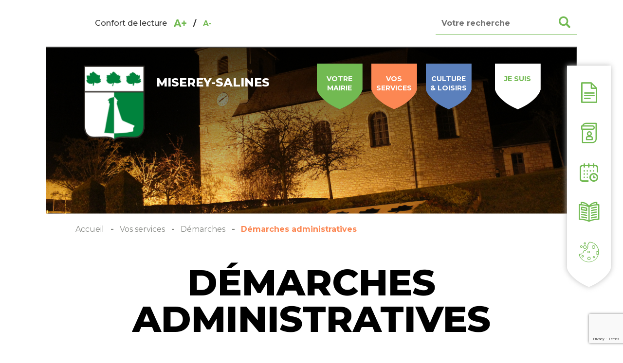

--- FILE ---
content_type: text/html; charset=UTF-8
request_url: https://miserey-salines.fr/vos-services/demarches/demarches-administratives/?xml=F1411
body_size: 16915
content:
<!DOCTYPE html>
<html lang="fr">
<head>
    <!-- Global site tag (gtag.js) - Google Analytics -->
    <script async src="https://www.googletagmanager.com/gtag/js?id=UA-146947002-1"></script>
    <script>
        window.dataLayer = window.dataLayer || [];
        function gtag(){dataLayer.push(arguments);}
        gtag('js', new Date());

        gtag('config', 'UA-146947002-1');
    </script>
    <meta charset="UTF-8">
    <meta name="viewport" content="width=device-width, initial-scale=1.0, maximum-scale=1.0, minimum-scale=1.0, user-scalable=no" />
    <title>Démarches administratives - Commune de Miserey-Salines</title>
    <link rel="apple-touch-icon" sizes="57x57" href="https://miserey-salines.fr/wp-content/themes/miserey_salines/assets/images/favicon/apple-icon-57x57.png">
    <link rel="apple-touch-icon" sizes="60x60" href="https://miserey-salines.fr/wp-content/themes/miserey_salines/assets/images/favicon/apple-icon-60x60.png">
    <link rel="apple-touch-icon" sizes="72x72" href="https://miserey-salines.fr/wp-content/themes/miserey_salines/assets/images/favicon/apple-icon-72x72.png">
    <link rel="apple-touch-icon" sizes="76x76" href="https://miserey-salines.fr/wp-content/themes/miserey_salines/assets/images/favicon/apple-icon-76x76.png">
    <link rel="apple-touch-icon" sizes="114x114" href="https://miserey-salines.fr/wp-content/themes/miserey_salines/assets/images/favicon/apple-icon-114x114.png">
    <link rel="apple-touch-icon" sizes="120x120" href="https://miserey-salines.fr/wp-content/themes/miserey_salines/assets/images/favicon/apple-icon-120x120.png">
    <link rel="apple-touch-icon" sizes="144x144" href="https://miserey-salines.fr/wp-content/themes/miserey_salines/assets/images/favicon/apple-icon-144x144.png">
    <link rel="apple-touch-icon" sizes="152x152" href="https://miserey-salines.fr/wp-content/themes/miserey_salines/assets/images/favicon/apple-icon-152x152.png">
    <link rel="apple-touch-icon" sizes="180x180" href="https://miserey-salines.fr/wp-content/themes/miserey_salines/assets/images/favicon/apple-icon-180x180.png">
    <link rel="icon" type="image/png" sizes="192x192"  href="https://miserey-salines.fr/wp-content/themes/miserey_salines/assets/images/favicon/android-icon-192x192.png">
    <link rel="icon" type="image/png" sizes="32x32" href="https://miserey-salines.fr/wp-content/themes/miserey_salines/assets/images/favicon/favicon-32x32.png">
    <link rel="icon" type="image/png" sizes="96x96" href="https://miserey-salines.fr/wp-content/themes/miserey_salines/assets/images/favicon/favicon-96x96.png">
    <link rel="icon" type="image/png" sizes="16x16" href="https://miserey-salines.fr/wp-content/themes/miserey_salines/assets/images/favicon/favicon-16x16.png">
    <link rel="manifest" href="https://miserey-salines.fr/wp-content/themes/miserey_salines/assets/images/favicon/manifest.json">
    <meta name="msapplication-TileColor" content="#ffffff">
    <meta name="msapplication-TileImage" content="/ms-icon-144x144.png">
    <meta name="theme-color" content="#ffffff">
    <link rel="shortcut icon" href="https://miserey-salines.fr/wp-content/themes/miserey_salines/assets/images/favicon/favicon.ico" type="image/x-icon">
<!--    <link rel="stylesheet" type="text/css" href="--><!--/assets/css/owl.carousel.css">-->
    <link rel="stylesheet" type="text/css" href="https://miserey-salines.fr/wp-content/themes/miserey_salines/assets/css/main.css"/>
    <link rel="stylesheet" type="text/css" href="https://miserey-salines.fr/wp-content/themes/miserey_salines/style.css"/>
    <link href="https://fonts.googleapis.com/css?family=Montserrat:400,500,600,700,800&display=swap" rel="stylesheet">
    <meta name='robots' content='index, follow, max-image-preview:large, max-snippet:-1, max-video-preview:-1' />
<link rel="dns-prefetch" href="//tarteaucitron.io"><link rel="preconnect" href="https://tarteaucitron.io" crossorigin=""><!--cloudflare-no-transform--><script type="text/javascript" src="https://tarteaucitron.io/load.js?domain=miserey-salines.fr&uuid=0cb42b2d92f467fc56da8acaf90659865ec931bd"></script>
	<!-- This site is optimized with the Yoast SEO plugin v26.7 - https://yoast.com/wordpress/plugins/seo/ -->
	<link rel="canonical" href="https://miserey-salines.fr/vos-services/demarches/demarches-administratives/" />
	<meta property="og:locale" content="fr_FR" />
	<meta property="og:type" content="article" />
	<meta property="og:title" content="Démarches administratives - Commune de Miserey-Salines" />
	<meta property="og:url" content="https://miserey-salines.fr/vos-services/demarches/demarches-administratives/" />
	<meta property="og:site_name" content="Commune de Miserey-Salines" />
	<meta property="article:modified_time" content="2019-06-19T09:17:11+00:00" />
	<meta name="twitter:card" content="summary_large_image" />
	<script type="application/ld+json" class="yoast-schema-graph">{"@context":"https://schema.org","@graph":[{"@type":"WebPage","@id":"https://miserey-salines.fr/vos-services/demarches/demarches-administratives/","url":"https://miserey-salines.fr/vos-services/demarches/demarches-administratives/","name":"Démarches administratives - Commune de Miserey-Salines","isPartOf":{"@id":"https://miserey-salines.fr/#website"},"datePublished":"2019-06-18T14:44:14+00:00","dateModified":"2019-06-19T09:17:11+00:00","breadcrumb":{"@id":"https://miserey-salines.fr/vos-services/demarches/demarches-administratives/#breadcrumb"},"inLanguage":"fr-FR","potentialAction":[{"@type":"ReadAction","target":["https://miserey-salines.fr/vos-services/demarches/demarches-administratives/"]}]},{"@type":"BreadcrumbList","@id":"https://miserey-salines.fr/vos-services/demarches/demarches-administratives/#breadcrumb","itemListElement":[{"@type":"ListItem","position":1,"name":"Accueil","item":"https://miserey-salines.fr/"},{"@type":"ListItem","position":2,"name":"Vos services","item":"https://miserey-salines.fr/vos-services/"},{"@type":"ListItem","position":3,"name":"Démarches","item":"https://miserey-salines.fr/vos-services/demarches/"},{"@type":"ListItem","position":4,"name":"Démarches administratives"}]},{"@type":"WebSite","@id":"https://miserey-salines.fr/#website","url":"https://miserey-salines.fr/","name":"Commune de Miserey-Salines","description":"Bienvenue sur le site officiel","potentialAction":[{"@type":"SearchAction","target":{"@type":"EntryPoint","urlTemplate":"https://miserey-salines.fr/?s={search_term_string}"},"query-input":{"@type":"PropertyValueSpecification","valueRequired":true,"valueName":"search_term_string"}}],"inLanguage":"fr-FR"}]}</script>
	<!-- / Yoast SEO plugin. -->


<link rel="alternate" title="oEmbed (JSON)" type="application/json+oembed" href="https://miserey-salines.fr/wp-json/oembed/1.0/embed?url=https%3A%2F%2Fmiserey-salines.fr%2Fvos-services%2Fdemarches%2Fdemarches-administratives%2F" />
<link rel="alternate" title="oEmbed (XML)" type="text/xml+oembed" href="https://miserey-salines.fr/wp-json/oembed/1.0/embed?url=https%3A%2F%2Fmiserey-salines.fr%2Fvos-services%2Fdemarches%2Fdemarches-administratives%2F&#038;format=xml" />
<meta name="robots" content="noindex,follow" /><style id='wp-img-auto-sizes-contain-inline-css' type='text/css'>
img:is([sizes=auto i],[sizes^="auto," i]){contain-intrinsic-size:3000px 1500px}
/*# sourceURL=wp-img-auto-sizes-contain-inline-css */
</style>
<link rel='stylesheet' id='leaflet-css' href='https://miserey-salines.fr/wp-content/plugins/co-marquage-service-public/vendor/leaflet/leaflet.min.css?ver=1.4.0' type='text/css' media='all' />
<link rel='stylesheet' id='comarquage-css' href='https://miserey-salines.fr/wp-content/plugins/co-marquage-service-public/assets/css/comarquage.css?ver=0.5.77' type='text/css' media='all' />
<style id='wp-emoji-styles-inline-css' type='text/css'>

	img.wp-smiley, img.emoji {
		display: inline !important;
		border: none !important;
		box-shadow: none !important;
		height: 1em !important;
		width: 1em !important;
		margin: 0 0.07em !important;
		vertical-align: -0.1em !important;
		background: none !important;
		padding: 0 !important;
	}
/*# sourceURL=wp-emoji-styles-inline-css */
</style>
<style id='wp-block-library-inline-css' type='text/css'>
:root{--wp-block-synced-color:#7a00df;--wp-block-synced-color--rgb:122,0,223;--wp-bound-block-color:var(--wp-block-synced-color);--wp-editor-canvas-background:#ddd;--wp-admin-theme-color:#007cba;--wp-admin-theme-color--rgb:0,124,186;--wp-admin-theme-color-darker-10:#006ba1;--wp-admin-theme-color-darker-10--rgb:0,107,160.5;--wp-admin-theme-color-darker-20:#005a87;--wp-admin-theme-color-darker-20--rgb:0,90,135;--wp-admin-border-width-focus:2px}@media (min-resolution:192dpi){:root{--wp-admin-border-width-focus:1.5px}}.wp-element-button{cursor:pointer}:root .has-very-light-gray-background-color{background-color:#eee}:root .has-very-dark-gray-background-color{background-color:#313131}:root .has-very-light-gray-color{color:#eee}:root .has-very-dark-gray-color{color:#313131}:root .has-vivid-green-cyan-to-vivid-cyan-blue-gradient-background{background:linear-gradient(135deg,#00d084,#0693e3)}:root .has-purple-crush-gradient-background{background:linear-gradient(135deg,#34e2e4,#4721fb 50%,#ab1dfe)}:root .has-hazy-dawn-gradient-background{background:linear-gradient(135deg,#faaca8,#dad0ec)}:root .has-subdued-olive-gradient-background{background:linear-gradient(135deg,#fafae1,#67a671)}:root .has-atomic-cream-gradient-background{background:linear-gradient(135deg,#fdd79a,#004a59)}:root .has-nightshade-gradient-background{background:linear-gradient(135deg,#330968,#31cdcf)}:root .has-midnight-gradient-background{background:linear-gradient(135deg,#020381,#2874fc)}:root{--wp--preset--font-size--normal:16px;--wp--preset--font-size--huge:42px}.has-regular-font-size{font-size:1em}.has-larger-font-size{font-size:2.625em}.has-normal-font-size{font-size:var(--wp--preset--font-size--normal)}.has-huge-font-size{font-size:var(--wp--preset--font-size--huge)}.has-text-align-center{text-align:center}.has-text-align-left{text-align:left}.has-text-align-right{text-align:right}.has-fit-text{white-space:nowrap!important}#end-resizable-editor-section{display:none}.aligncenter{clear:both}.items-justified-left{justify-content:flex-start}.items-justified-center{justify-content:center}.items-justified-right{justify-content:flex-end}.items-justified-space-between{justify-content:space-between}.screen-reader-text{border:0;clip-path:inset(50%);height:1px;margin:-1px;overflow:hidden;padding:0;position:absolute;width:1px;word-wrap:normal!important}.screen-reader-text:focus{background-color:#ddd;clip-path:none;color:#444;display:block;font-size:1em;height:auto;left:5px;line-height:normal;padding:15px 23px 14px;text-decoration:none;top:5px;width:auto;z-index:100000}html :where(.has-border-color){border-style:solid}html :where([style*=border-top-color]){border-top-style:solid}html :where([style*=border-right-color]){border-right-style:solid}html :where([style*=border-bottom-color]){border-bottom-style:solid}html :where([style*=border-left-color]){border-left-style:solid}html :where([style*=border-width]){border-style:solid}html :where([style*=border-top-width]){border-top-style:solid}html :where([style*=border-right-width]){border-right-style:solid}html :where([style*=border-bottom-width]){border-bottom-style:solid}html :where([style*=border-left-width]){border-left-style:solid}html :where(img[class*=wp-image-]){height:auto;max-width:100%}:where(figure){margin:0 0 1em}html :where(.is-position-sticky){--wp-admin--admin-bar--position-offset:var(--wp-admin--admin-bar--height,0px)}@media screen and (max-width:600px){html :where(.is-position-sticky){--wp-admin--admin-bar--position-offset:0px}}

/*# sourceURL=wp-block-library-inline-css */
</style><style id='global-styles-inline-css' type='text/css'>
:root{--wp--preset--aspect-ratio--square: 1;--wp--preset--aspect-ratio--4-3: 4/3;--wp--preset--aspect-ratio--3-4: 3/4;--wp--preset--aspect-ratio--3-2: 3/2;--wp--preset--aspect-ratio--2-3: 2/3;--wp--preset--aspect-ratio--16-9: 16/9;--wp--preset--aspect-ratio--9-16: 9/16;--wp--preset--color--black: #000000;--wp--preset--color--cyan-bluish-gray: #abb8c3;--wp--preset--color--white: #ffffff;--wp--preset--color--pale-pink: #f78da7;--wp--preset--color--vivid-red: #cf2e2e;--wp--preset--color--luminous-vivid-orange: #ff6900;--wp--preset--color--luminous-vivid-amber: #fcb900;--wp--preset--color--light-green-cyan: #7bdcb5;--wp--preset--color--vivid-green-cyan: #00d084;--wp--preset--color--pale-cyan-blue: #8ed1fc;--wp--preset--color--vivid-cyan-blue: #0693e3;--wp--preset--color--vivid-purple: #9b51e0;--wp--preset--gradient--vivid-cyan-blue-to-vivid-purple: linear-gradient(135deg,rgb(6,147,227) 0%,rgb(155,81,224) 100%);--wp--preset--gradient--light-green-cyan-to-vivid-green-cyan: linear-gradient(135deg,rgb(122,220,180) 0%,rgb(0,208,130) 100%);--wp--preset--gradient--luminous-vivid-amber-to-luminous-vivid-orange: linear-gradient(135deg,rgb(252,185,0) 0%,rgb(255,105,0) 100%);--wp--preset--gradient--luminous-vivid-orange-to-vivid-red: linear-gradient(135deg,rgb(255,105,0) 0%,rgb(207,46,46) 100%);--wp--preset--gradient--very-light-gray-to-cyan-bluish-gray: linear-gradient(135deg,rgb(238,238,238) 0%,rgb(169,184,195) 100%);--wp--preset--gradient--cool-to-warm-spectrum: linear-gradient(135deg,rgb(74,234,220) 0%,rgb(151,120,209) 20%,rgb(207,42,186) 40%,rgb(238,44,130) 60%,rgb(251,105,98) 80%,rgb(254,248,76) 100%);--wp--preset--gradient--blush-light-purple: linear-gradient(135deg,rgb(255,206,236) 0%,rgb(152,150,240) 100%);--wp--preset--gradient--blush-bordeaux: linear-gradient(135deg,rgb(254,205,165) 0%,rgb(254,45,45) 50%,rgb(107,0,62) 100%);--wp--preset--gradient--luminous-dusk: linear-gradient(135deg,rgb(255,203,112) 0%,rgb(199,81,192) 50%,rgb(65,88,208) 100%);--wp--preset--gradient--pale-ocean: linear-gradient(135deg,rgb(255,245,203) 0%,rgb(182,227,212) 50%,rgb(51,167,181) 100%);--wp--preset--gradient--electric-grass: linear-gradient(135deg,rgb(202,248,128) 0%,rgb(113,206,126) 100%);--wp--preset--gradient--midnight: linear-gradient(135deg,rgb(2,3,129) 0%,rgb(40,116,252) 100%);--wp--preset--font-size--small: 13px;--wp--preset--font-size--medium: 20px;--wp--preset--font-size--large: 36px;--wp--preset--font-size--x-large: 42px;--wp--preset--spacing--20: 0.44rem;--wp--preset--spacing--30: 0.67rem;--wp--preset--spacing--40: 1rem;--wp--preset--spacing--50: 1.5rem;--wp--preset--spacing--60: 2.25rem;--wp--preset--spacing--70: 3.38rem;--wp--preset--spacing--80: 5.06rem;--wp--preset--shadow--natural: 6px 6px 9px rgba(0, 0, 0, 0.2);--wp--preset--shadow--deep: 12px 12px 50px rgba(0, 0, 0, 0.4);--wp--preset--shadow--sharp: 6px 6px 0px rgba(0, 0, 0, 0.2);--wp--preset--shadow--outlined: 6px 6px 0px -3px rgb(255, 255, 255), 6px 6px rgb(0, 0, 0);--wp--preset--shadow--crisp: 6px 6px 0px rgb(0, 0, 0);}:where(.is-layout-flex){gap: 0.5em;}:where(.is-layout-grid){gap: 0.5em;}body .is-layout-flex{display: flex;}.is-layout-flex{flex-wrap: wrap;align-items: center;}.is-layout-flex > :is(*, div){margin: 0;}body .is-layout-grid{display: grid;}.is-layout-grid > :is(*, div){margin: 0;}:where(.wp-block-columns.is-layout-flex){gap: 2em;}:where(.wp-block-columns.is-layout-grid){gap: 2em;}:where(.wp-block-post-template.is-layout-flex){gap: 1.25em;}:where(.wp-block-post-template.is-layout-grid){gap: 1.25em;}.has-black-color{color: var(--wp--preset--color--black) !important;}.has-cyan-bluish-gray-color{color: var(--wp--preset--color--cyan-bluish-gray) !important;}.has-white-color{color: var(--wp--preset--color--white) !important;}.has-pale-pink-color{color: var(--wp--preset--color--pale-pink) !important;}.has-vivid-red-color{color: var(--wp--preset--color--vivid-red) !important;}.has-luminous-vivid-orange-color{color: var(--wp--preset--color--luminous-vivid-orange) !important;}.has-luminous-vivid-amber-color{color: var(--wp--preset--color--luminous-vivid-amber) !important;}.has-light-green-cyan-color{color: var(--wp--preset--color--light-green-cyan) !important;}.has-vivid-green-cyan-color{color: var(--wp--preset--color--vivid-green-cyan) !important;}.has-pale-cyan-blue-color{color: var(--wp--preset--color--pale-cyan-blue) !important;}.has-vivid-cyan-blue-color{color: var(--wp--preset--color--vivid-cyan-blue) !important;}.has-vivid-purple-color{color: var(--wp--preset--color--vivid-purple) !important;}.has-black-background-color{background-color: var(--wp--preset--color--black) !important;}.has-cyan-bluish-gray-background-color{background-color: var(--wp--preset--color--cyan-bluish-gray) !important;}.has-white-background-color{background-color: var(--wp--preset--color--white) !important;}.has-pale-pink-background-color{background-color: var(--wp--preset--color--pale-pink) !important;}.has-vivid-red-background-color{background-color: var(--wp--preset--color--vivid-red) !important;}.has-luminous-vivid-orange-background-color{background-color: var(--wp--preset--color--luminous-vivid-orange) !important;}.has-luminous-vivid-amber-background-color{background-color: var(--wp--preset--color--luminous-vivid-amber) !important;}.has-light-green-cyan-background-color{background-color: var(--wp--preset--color--light-green-cyan) !important;}.has-vivid-green-cyan-background-color{background-color: var(--wp--preset--color--vivid-green-cyan) !important;}.has-pale-cyan-blue-background-color{background-color: var(--wp--preset--color--pale-cyan-blue) !important;}.has-vivid-cyan-blue-background-color{background-color: var(--wp--preset--color--vivid-cyan-blue) !important;}.has-vivid-purple-background-color{background-color: var(--wp--preset--color--vivid-purple) !important;}.has-black-border-color{border-color: var(--wp--preset--color--black) !important;}.has-cyan-bluish-gray-border-color{border-color: var(--wp--preset--color--cyan-bluish-gray) !important;}.has-white-border-color{border-color: var(--wp--preset--color--white) !important;}.has-pale-pink-border-color{border-color: var(--wp--preset--color--pale-pink) !important;}.has-vivid-red-border-color{border-color: var(--wp--preset--color--vivid-red) !important;}.has-luminous-vivid-orange-border-color{border-color: var(--wp--preset--color--luminous-vivid-orange) !important;}.has-luminous-vivid-amber-border-color{border-color: var(--wp--preset--color--luminous-vivid-amber) !important;}.has-light-green-cyan-border-color{border-color: var(--wp--preset--color--light-green-cyan) !important;}.has-vivid-green-cyan-border-color{border-color: var(--wp--preset--color--vivid-green-cyan) !important;}.has-pale-cyan-blue-border-color{border-color: var(--wp--preset--color--pale-cyan-blue) !important;}.has-vivid-cyan-blue-border-color{border-color: var(--wp--preset--color--vivid-cyan-blue) !important;}.has-vivid-purple-border-color{border-color: var(--wp--preset--color--vivid-purple) !important;}.has-vivid-cyan-blue-to-vivid-purple-gradient-background{background: var(--wp--preset--gradient--vivid-cyan-blue-to-vivid-purple) !important;}.has-light-green-cyan-to-vivid-green-cyan-gradient-background{background: var(--wp--preset--gradient--light-green-cyan-to-vivid-green-cyan) !important;}.has-luminous-vivid-amber-to-luminous-vivid-orange-gradient-background{background: var(--wp--preset--gradient--luminous-vivid-amber-to-luminous-vivid-orange) !important;}.has-luminous-vivid-orange-to-vivid-red-gradient-background{background: var(--wp--preset--gradient--luminous-vivid-orange-to-vivid-red) !important;}.has-very-light-gray-to-cyan-bluish-gray-gradient-background{background: var(--wp--preset--gradient--very-light-gray-to-cyan-bluish-gray) !important;}.has-cool-to-warm-spectrum-gradient-background{background: var(--wp--preset--gradient--cool-to-warm-spectrum) !important;}.has-blush-light-purple-gradient-background{background: var(--wp--preset--gradient--blush-light-purple) !important;}.has-blush-bordeaux-gradient-background{background: var(--wp--preset--gradient--blush-bordeaux) !important;}.has-luminous-dusk-gradient-background{background: var(--wp--preset--gradient--luminous-dusk) !important;}.has-pale-ocean-gradient-background{background: var(--wp--preset--gradient--pale-ocean) !important;}.has-electric-grass-gradient-background{background: var(--wp--preset--gradient--electric-grass) !important;}.has-midnight-gradient-background{background: var(--wp--preset--gradient--midnight) !important;}.has-small-font-size{font-size: var(--wp--preset--font-size--small) !important;}.has-medium-font-size{font-size: var(--wp--preset--font-size--medium) !important;}.has-large-font-size{font-size: var(--wp--preset--font-size--large) !important;}.has-x-large-font-size{font-size: var(--wp--preset--font-size--x-large) !important;}
/*# sourceURL=global-styles-inline-css */
</style>

<style id='classic-theme-styles-inline-css' type='text/css'>
/*! This file is auto-generated */
.wp-block-button__link{color:#fff;background-color:#32373c;border-radius:9999px;box-shadow:none;text-decoration:none;padding:calc(.667em + 2px) calc(1.333em + 2px);font-size:1.125em}.wp-block-file__button{background:#32373c;color:#fff;text-decoration:none}
/*# sourceURL=/wp-includes/css/classic-themes.min.css */
</style>
<script type="text/javascript" src="https://miserey-salines.fr/wp-includes/js/jquery/jquery.min.js?ver=3.7.1" id="jquery-core-js"></script>
<script type="text/javascript" src="https://miserey-salines.fr/wp-includes/js/jquery/jquery-migrate.min.js?ver=3.4.1" id="jquery-migrate-js"></script>
<script type="text/javascript" id="my_loadmore-js-extra">
/* <![CDATA[ */
var misha_loadmore_params = {"ajaxurl":"https://miserey-salines.fr/wp-admin/admin-ajax.php","posts":"{\"page\":0,\"pagename\":\"demarches-administratives\",\"error\":\"\",\"m\":\"\",\"p\":0,\"post_parent\":\"\",\"subpost\":\"\",\"subpost_id\":\"\",\"attachment\":\"\",\"attachment_id\":0,\"name\":\"demarches-administratives\",\"page_id\":0,\"second\":\"\",\"minute\":\"\",\"hour\":\"\",\"day\":0,\"monthnum\":0,\"year\":0,\"w\":0,\"category_name\":\"\",\"tag\":\"\",\"cat\":\"\",\"tag_id\":\"\",\"author\":\"\",\"author_name\":\"\",\"feed\":\"\",\"tb\":\"\",\"paged\":0,\"meta_key\":\"\",\"meta_value\":\"\",\"preview\":\"\",\"s\":\"\",\"sentence\":\"\",\"title\":\"\",\"fields\":\"all\",\"menu_order\":\"\",\"embed\":\"\",\"category__in\":[],\"category__not_in\":[],\"category__and\":[],\"post__in\":[],\"post__not_in\":[],\"post_name__in\":[],\"tag__in\":[],\"tag__not_in\":[],\"tag__and\":[],\"tag_slug__in\":[],\"tag_slug__and\":[],\"post_parent__in\":[],\"post_parent__not_in\":[],\"author__in\":[],\"author__not_in\":[],\"search_columns\":[],\"ignore_sticky_posts\":false,\"suppress_filters\":false,\"cache_results\":true,\"update_post_term_cache\":true,\"update_menu_item_cache\":false,\"lazy_load_term_meta\":true,\"update_post_meta_cache\":true,\"post_type\":\"\",\"posts_per_page\":10,\"nopaging\":false,\"comments_per_page\":\"50\",\"no_found_rows\":false,\"order\":\"DESC\"}","current_page":"1","max_page":"0"};
//# sourceURL=my_loadmore-js-extra
/* ]]> */
</script>
<script type="text/javascript" src="https://miserey-salines.fr/wp-content/themes/miserey_salines/assets/js/myloadmore.js?ver=9fd946" id="my_loadmore-js"></script>
<link rel="https://api.w.org/" href="https://miserey-salines.fr/wp-json/" /><link rel="alternate" title="JSON" type="application/json" href="https://miserey-salines.fr/wp-json/wp/v2/pages/21" /><link rel="EditURI" type="application/rsd+xml" title="RSD" href="https://miserey-salines.fr/xmlrpc.php?rsd" />

<link rel='shortlink' href='https://miserey-salines.fr/?p=21' />
</head>
<body class="wp-singular page-template-default page page-id-21 page-child parent-pageid-95 wp-theme-miserey_salines">
<header>
    <div class="header-wrapper">
        <div class="header-top">
            <div class="font-size">
                <label>Confort de lecture</label>
                <button class="plus"><i class="icon-font-plus"></i></button>
                <strong>/</strong>
                <button class="moins"><i class="icon-font-moins"></i></button>
            </div>
            <div class="right">
                <form action="https://miserey-salines.fr">
                    <input type="text" name="s" placeholder="Votre recherche">
                    <button><i class="icon-loupe"></i></button>
                </form>
            </div>
        </div>
        <div class="header-bottom">
            <div class="overall">
                <div class="logo">
                    <a href="https://miserey-salines.fr">
                        <img src="https://miserey-salines.fr/wp-content/themes/miserey_salines/assets/images/logo.png" alt="">
                    </a>
                    <div class="sitename">Miserey-Salines</div>
                </div>
                <div class="right">
                    <nav id="menu">
                        <ul>
                            <li>
                                <a href="#" class="votre-mairie">
                                    <span>Votre<br/>mairie</span>
                                </a>
                            </li>
                            <li>
                                <a href="#" class="vos-services">
                                    <span>Vos<br/>services</span>
                                </a>
                            </li>
                            <li>
                                <a href="#" class="culture-asso">
                                    <span>Culture<br/>& loisirs</span>
                                </a>
                            </li>
                            <li>
                                <a href="#" class="je-suis">
                                    <span>Je suis</span>
                                </a>
                            </li>
                        </ul>
                    </nav>
                </div>
            </div>
        </div>
    </div>
</header>

<div class="deroulant deroulant-mairie">
    <div class="exit exit-mairie"></div>
    <div class="wrapper">
        <div class="col-left">
            <p class="menu-title">
                Votre<br/>Mairie
            </p>
        </div>
        <div class="col-right">
            <div class="menu-votre-mairie-container"><ul id="menu-votre-mairie" class="menu"><li id="menu-item-313" class="menu-item menu-item-type-post_type menu-item-object-page menu-item-313"><a href="https://miserey-salines.fr/votre-mairie/le-mot-du-maire/">LE MOT DU MAIRE</a></li>
<li id="menu-item-101" class="menu-item menu-item-type-post_type menu-item-object-page menu-item-101"><a href="https://miserey-salines.fr/votre-mairie/un-peu-dhistoire/">Un peu d’histoire</a></li>
<li id="menu-item-102" class="menu-item menu-item-type-post_type menu-item-object-page menu-item-102"><a href="https://miserey-salines.fr/votre-mairie/les-elus-et-les-commissions/">Les élus et les commissions</a></li>
<li id="menu-item-103" class="menu-item menu-item-type-post_type menu-item-object-page menu-item-103"><a href="https://miserey-salines.fr/votre-mairie/deliberations-et-proces-verbaux-du-conseil-municipal/">Délibérations et Procès Verbaux du conseil municipal</a></li>
<li id="menu-item-3988" class="menu-item menu-item-type-post_type menu-item-object-page menu-item-3988"><a href="https://miserey-salines.fr/votre-mairie/arretes-municipaux/">Affichage légal &#8211; Arrêtés Municipaux &#8211; Bulletins municipaux</a></li>
<li id="menu-item-104" class="menu-item menu-item-type-post_type menu-item-object-page menu-item-104"><a href="https://miserey-salines.fr/votre-mairie/services-municipaux/">Services municipaux</a></li>
<li id="menu-item-46" class="menu-item menu-item-type-post_type menu-item-object-page menu-item-46"><a href="https://miserey-salines.fr/votre-mairie/nos-actualites/">Nos actualités</a></li>
<li id="menu-item-47" class="menu-item menu-item-type-post_type menu-item-object-page menu-item-47"><a href="https://miserey-salines.fr/votre-mairie/agenda-et-evenements/">Agenda et évènements</a></li>
<li id="menu-item-105" class="menu-item menu-item-type-post_type menu-item-object-page menu-item-105"><a href="https://miserey-salines.fr/votre-mairie/contact-et-acces/">Contact et accès</a></li>
<li id="menu-item-4779" class="menu-item menu-item-type-post_type menu-item-object-page menu-item-4779"><a href="https://miserey-salines.fr/votre-mairie/application-mobile-intramuros/">Application mobile Intramuros</a></li>
</ul></div>        </div>
    </div>
    <div class="img-menu"></div>
</div>
<div class="deroulant deroulant-services">
    <div class="exit exit-services"></div>
    <div class="wrapper">
        <div class="col-left">
            <p class="menu-title">
                Vos<br/>Services
            </p>
        </div>
        <div class="col-right">
            <div class="menu-vos-services-container"><ul id="menu-vos-services" class="menu"><li id="menu-item-106" class="menu-item menu-item-type-post_type menu-item-object-page menu-item-has-children menu-item-106"><a href="https://miserey-salines.fr/vos-services/jeunesse-et-petite-enfance/">Jeunesse et petite enfance</a>
<ul class="sub-menu">
	<li id="menu-item-107" class="menu-item menu-item-type-post_type menu-item-object-page menu-item-107"><a href="https://miserey-salines.fr/vos-services/jeunesse-et-petite-enfance/les-creches/">Les crèches</a></li>
	<li id="menu-item-108" class="menu-item menu-item-type-post_type menu-item-object-page menu-item-108"><a href="https://miserey-salines.fr/vos-services/jeunesse-et-petite-enfance/scolaire/">Scolaire</a></li>
	<li id="menu-item-109" class="menu-item menu-item-type-post_type menu-item-object-page menu-item-109"><a href="https://miserey-salines.fr/vos-services/jeunesse-et-petite-enfance/periscolaire/">Périscolaire</a></li>
	<li id="menu-item-110" class="menu-item menu-item-type-post_type menu-item-object-page menu-item-110"><a href="https://miserey-salines.fr/vos-services/jeunesse-et-petite-enfance/centre-de-loisirs/">Centre de loisirs</a></li>
</ul>
</li>
<li id="menu-item-4580" class="menu-item menu-item-type-post_type menu-item-object-page menu-item-4580"><a href="https://miserey-salines.fr/seniors/">Séniors</a></li>
<li id="menu-item-111" class="menu-item menu-item-type-post_type menu-item-object-page menu-item-has-children menu-item-111"><a href="https://miserey-salines.fr/vos-services/vie-pratique/">Vie pratique</a>
<ul class="sub-menu">
	<li id="menu-item-112" class="menu-item menu-item-type-post_type menu-item-object-page menu-item-112"><a href="https://miserey-salines.fr/vos-services/vie-pratique/transports/">Transports</a></li>
	<li id="menu-item-113" class="menu-item menu-item-type-post_type menu-item-object-page menu-item-113"><a href="https://miserey-salines.fr/vos-services/vie-pratique/agence-postale/">Agence postale</a></li>
	<li id="menu-item-114" class="menu-item menu-item-type-post_type menu-item-object-page menu-item-114"><a href="https://miserey-salines.fr/vos-services/vie-pratique/voirie/">Voirie</a></li>
	<li id="menu-item-115" class="menu-item menu-item-type-post_type menu-item-object-page menu-item-115"><a href="https://miserey-salines.fr/vos-services/vie-pratique/gestion-des-dechets/">Gestion des déchets</a></li>
	<li id="menu-item-1797" class="menu-item menu-item-type-post_type menu-item-object-page menu-item-1797"><a href="https://miserey-salines.fr/vos-services/vie-pratique/electricite-3/">Électricité</a></li>
	<li id="menu-item-4812" class="menu-item menu-item-type-post_type menu-item-object-page menu-item-4812"><a href="https://miserey-salines.fr/vos-services/vie-pratique/fibre-optique/">Fibre optique</a></li>
	<li id="menu-item-116" class="menu-item menu-item-type-post_type menu-item-object-page menu-item-116"><a href="https://miserey-salines.fr/vos-services/vie-pratique/securite/">Sécurité</a></li>
	<li id="menu-item-117" class="menu-item menu-item-type-post_type menu-item-object-page menu-item-117"><a href="https://miserey-salines.fr/vos-services/vie-pratique/culte/">Culte</a></li>
</ul>
</li>
<li id="menu-item-118" class="menu-item menu-item-type-post_type menu-item-object-page current-page-ancestor current-menu-ancestor current-menu-parent current-page-parent current_page_parent current_page_ancestor menu-item-has-children menu-item-118"><a href="https://miserey-salines.fr/vos-services/demarches/">Démarches</a>
<ul class="sub-menu">
	<li id="menu-item-119" class="menu-item menu-item-type-post_type menu-item-object-page current-menu-item page_item page-item-21 current_page_item menu-item-119"><a href="https://miserey-salines.fr/vos-services/demarches/demarches-administratives/" aria-current="page">Démarches administratives</a></li>
	<li id="menu-item-2625" class="menu-item menu-item-type-post_type menu-item-object-page menu-item-2625"><a href="https://miserey-salines.fr/vos-services/demarches/demande-dautorisation-durbanisme-2/">Demande d’autorisation d’urbanisme</a></li>
	<li id="menu-item-597" class="menu-item menu-item-type-post_type menu-item-object-page menu-item-597"><a href="https://miserey-salines.fr/vos-services/demarches/plan-local-durbanisme/">Plan Local d’Urbanisme</a></li>
	<li id="menu-item-124" class="menu-item menu-item-type-post_type menu-item-object-page menu-item-124"><a href="https://miserey-salines.fr/vos-services/demarches/reglement-local-de-publicite/">Règlement Local de Publicité – RLP</a></li>
	<li id="menu-item-125" class="menu-item menu-item-type-post_type menu-item-object-page menu-item-125"><a href="https://miserey-salines.fr/vos-services/marches-publics/">Marchés publics</a></li>
</ul>
</li>
</ul></div>        </div>
    </div>
    <div class="img-menu"></div>
</div>
<div class="deroulant deroulant-culture-asso">
    <div class="exit exit-culture-asso"></div>
    <div class="wrapper">
        <div class="col-left">
            <p class="menu-title">
                Culture<br/>& loisirs
            </p>
        </div>
        <div class="col-right">
            <div class="menu-culture-loisirs-container"><ul id="menu-culture-loisirs" class="menu"><li id="menu-item-55" class="menu-item menu-item-type-post_type menu-item-object-page menu-item-55"><a href="https://miserey-salines.fr/culture-et-loisirs/les-associations/">Les associations</a></li>
<li id="menu-item-54" class="menu-item menu-item-type-post_type menu-item-object-page menu-item-54"><a href="https://miserey-salines.fr/culture-et-loisirs/la-bibliotheque/">La bibliothèque</a></li>
<li id="menu-item-127" class="menu-item menu-item-type-post_type menu-item-object-page menu-item-127"><a href="https://miserey-salines.fr/culture-et-loisirs/location-de-la-salle-communale/">Location de la salle communale</a></li>
<li id="menu-item-128" class="menu-item menu-item-type-post_type menu-item-object-page menu-item-128"><a href="https://miserey-salines.fr/culture-et-loisirs/nouveaux-arrivants/">Nouveaux arrivants</a></li>
<li id="menu-item-4744" class="menu-item menu-item-type-post_type menu-item-object-page menu-item-4744"><a href="https://miserey-salines.fr/culture-et-loisirs/jardins-familiaux/">Jardins familiaux</a></li>
</ul></div>        </div>
    </div>
    <div class="img-menu"></div>
</div>
<div class="deroulant deroulant-je-suis">
    <div class="exit exit-je-suis"></div>
    <div class="wrapper">
        <div class="col-left">
            <p class="menu-title">
                Je<br/>Suis
            </p>
        </div>
        <div class="col-right">
            <div class="menu-je-suis-container"><ul id="menu-je-suis" class="menu"><li id="menu-item-41" class="menu-item menu-item-type-post_type menu-item-object-page menu-item-has-children menu-item-41"><a href="https://miserey-salines.fr/je-suis/un-habitant/">Un habitant</a>
<ul class="sub-menu">
	<li id="menu-item-902" class="menu-item menu-item-type-post_type menu-item-object-page menu-item-902"><a href="https://miserey-salines.fr/votre-mairie/agenda-et-evenements/">Agenda et évènements</a></li>
	<li id="menu-item-914" class="menu-item menu-item-type-post_type menu-item-object-page menu-item-914"><a href="https://miserey-salines.fr/votre-mairie/nos-actualites/">Nos actualités</a></li>
	<li id="menu-item-891" class="menu-item menu-item-type-post_type menu-item-object-page current-page-ancestor menu-item-891"><a href="https://miserey-salines.fr/vos-services/demarches/">Démarches</a></li>
	<li id="menu-item-919" class="menu-item menu-item-type-post_type menu-item-object-page menu-item-919"><a href="https://miserey-salines.fr/vos-services/vie-pratique/">Vie pratique</a></li>
	<li id="menu-item-918" class="menu-item menu-item-type-post_type menu-item-object-page menu-item-918"><a href="https://miserey-salines.fr/vos-services/jeunesse-et-petite-enfance/">Jeunesse et petite enfance</a></li>
	<li id="menu-item-4817" class="menu-item menu-item-type-post_type menu-item-object-page menu-item-4817"><a href="https://miserey-salines.fr/culture-et-loisirs/jardins-familiaux/">Jardins familiaux</a></li>
	<li id="menu-item-4813" class="menu-item menu-item-type-post_type menu-item-object-page menu-item-4813"><a href="https://miserey-salines.fr/seniors/">Séniors</a></li>
	<li id="menu-item-4814" class="menu-item menu-item-type-post_type menu-item-object-page menu-item-4814"><a href="https://miserey-salines.fr/votre-mairie/application-mobile-intramuros/">Application mobile Intramuros</a></li>
</ul>
</li>
<li id="menu-item-38" class="menu-item menu-item-type-post_type menu-item-object-page menu-item-has-children menu-item-38"><a href="https://miserey-salines.fr/je-suis/une-association/">Une association</a>
<ul class="sub-menu">
	<li id="menu-item-39" class="menu-item menu-item-type-post_type menu-item-object-page menu-item-39"><a href="https://miserey-salines.fr/je-suis/une-association/louer-une-salle/">Louer une salle</a></li>
	<li id="menu-item-42" class="menu-item menu-item-type-post_type menu-item-object-page menu-item-42"><a href="https://miserey-salines.fr/culture-et-loisirs/les-associations/">Liste des associations</a></li>
</ul>
</li>
<li id="menu-item-40" class="menu-item menu-item-type-post_type menu-item-object-page menu-item-has-children menu-item-40"><a href="https://miserey-salines.fr/je-suis/un-touriste/">Un touriste</a>
<ul class="sub-menu">
	<li id="menu-item-903" class="menu-item menu-item-type-post_type menu-item-object-page menu-item-903"><a href="https://miserey-salines.fr/votre-mairie/contact-et-acces/">Contact et accès</a></li>
	<li id="menu-item-900" class="menu-item menu-item-type-post_type menu-item-object-page menu-item-900"><a href="https://miserey-salines.fr/votre-mairie/un-peu-dhistoire/">Un peu d’histoire</a></li>
	<li id="menu-item-913" class="menu-item menu-item-type-post_type menu-item-object-page menu-item-913"><a href="https://miserey-salines.fr/votre-mairie/agenda-et-evenements/">Agenda et évènements</a></li>
	<li id="menu-item-901" class="menu-item menu-item-type-post_type menu-item-object-page menu-item-has-children menu-item-901"><a href="https://miserey-salines.fr/votre-mairie/nos-actualites/">Nos actualités</a>
	<ul class="sub-menu">
		<li id="menu-item-908" class="menu-item menu-item-type-post_type menu-item-object-page menu-item-908"><a href="https://miserey-salines.fr/vos-services/vie-pratique/transports/">Transports</a></li>
		<li id="menu-item-911" class="menu-item menu-item-type-post_type menu-item-object-page menu-item-911"><a href="https://miserey-salines.fr/culture-et-loisirs/les-associations/">Les associations</a></li>
		<li id="menu-item-912" class="menu-item menu-item-type-post_type menu-item-object-page menu-item-912"><a href="https://miserey-salines.fr/culture-et-loisirs/la-bibliotheque/">La bibliothèque</a></li>
	</ul>
</li>
</ul>
</li>
<li id="menu-item-37" class="menu-item menu-item-type-post_type menu-item-object-page menu-item-has-children menu-item-37"><a href="https://miserey-salines.fr/je-suis/une-entreprise/">Une entreprise</a>
<ul class="sub-menu">
	<li id="menu-item-917" class="menu-item menu-item-type-post_type menu-item-object-page menu-item-917"><a href="https://miserey-salines.fr/vos-services/marches-publics/">Marchés publics</a></li>
</ul>
</li>
</ul></div>        </div>
    </div>
    <div class="img-menu"></div>
</div>

<div class="acces-rapide">
    <div class="wrapper">
        <div class="item">
            <a class="fiche" href="https://miserey-salines.fr/vos-services/demarches/demarches-administratives/">
                <i class="icon-fiche"></i>
            </a>
            <span>Démarches</span>
        </div>
        <div class="item">
            <a class="annuaire" href="https://miserey-salines.fr/culture-et-loisirs/les-associations/">
                <i class="icon-annuaire"></i>
            </a>
            <span>Associations</span>
        </div>
        <div class="item">
            <a class="agenda" href="https://miserey-salines.fr/votre-mairie/agenda-et-evenements/">
                <i class="icon-agenda"></i>
            </a>
            <span>Agenda</span>
        </div>
        <div class="item">
            <a class="journal" href="https://miserey-salines.fr/votre-mairie/nos-actualites/">
                <i class="icon-journal"></i>
            </a>
            <span>Actus</span>
        </div>
        <div class="item">
            <a class="travaux" href="javascript:tarteaucitron.userInterface.openPanel();">
                <i class="icon-cookies"></i>
            </a>
            <span>Cookies</span>
        </div>
        <div class="clear"></div>
    </div>
</div>
            <main class="content-page">
            <div class="banner">
                                    <img src="https://miserey-salines.fr/wp-content/themes/miserey_salines/assets/images/banner-page-2.jpg" alt="">
                            </div>

            <div class="overall">

                                <nav class="breadcrumb">
                    <span property="itemListElement" typeof="ListItem">
                        <a property="item" typeof="WebPage" title="Accueil" href="https://miserey-salines.fr" class="home">
                            <span property="name">Accueil</span>
                        </a>
                        <meta property="position" content="1">
                    </span>
                                                                                                                                                                                                                            <span property="itemListElement" typeof="ListItem">
                                <a property="item" typeof="WebPage" title="" href="#" class="open_services">
                                    <span property="name">Vos services</span>
                                </a>
                                <meta property="position" content="2">
                            </span>
                                                                                                        <span property="itemListElement" typeof="ListItem">
                                <a property="item" typeof="WebPage" title="" href="#" class="open_services">
                                    <span property="name">Démarches</span>
                                </a>
                                <meta property="position" content="3">
                            </span>
                                                <span property="itemListElement" typeof="ListItem">
                            <span property="name" style="color: #FC8753">Démarches administratives</span>
                            <meta property="position" content="4">
                        </span>
                </nav>


                <h1 class="page-title center">
                                            Démarches administratives                                    </h1>
                <div class="content-page">
                                        <section class="main-content">
                        <!-- wp:shortcode -->
		<div id="comarquage" class="comarquage espace-part">
			<div id="co-bar">

    <a href="./" class="co-home" title="accueil des démarches">
        <svg version="1.1" xmlns="http://www.w3.org/2000/svg" xmlns:xlink="http://www.w3.org/1999/xlink" width="25" height="25" viewBox="0 0 13 14" role="img">
<path d="M11 7.75v3.75q0 0.203-0.148 0.352t-0.352 0.148h-3v-3h-2v3h-3q-0.203 0-0.352-0.148t-0.148-0.352v-3.75q0-0.008 0.004-0.023t0.004-0.023l4.492-3.703 4.492 3.703q0.008 0.016 0.008 0.047zM12.742 7.211l-0.484 0.578q-0.062 0.070-0.164 0.086h-0.023q-0.102 0-0.164-0.055l-5.406-4.508-5.406 4.508q-0.094 0.062-0.187 0.055-0.102-0.016-0.164-0.086l-0.484-0.578q-0.062-0.078-0.055-0.184t0.086-0.168l5.617-4.68q0.25-0.203 0.594-0.203t0.594 0.203l1.906 1.594v-1.523q0-0.109 0.070-0.18t0.18-0.070h1.5q0.109 0 0.18 0.070t0.070 0.18v3.188l1.711 1.422q0.078 0.062 0.086 0.168t-0.055 0.184z"></path>
</svg>
    </a>

    <form id="co-search" action="https://miserey-salines.fr/vos-services/demarches/demarches-administratives/" name="cosearch" method="POST">
        <input type="hidden" name="action" value="cosearch">
        <input type="search" name="co-search"  id="co-searchinput" title="recherche" placeholder="ex. : Passeport, acte de naissance, ..." value="">
        <input type="submit" value="Ok" id="co-searchbtn" class="co-btn">
    </form>

    <a href="https://www.service-public.fr/" target="_blank" class="co-btn btn-monsp" title="vers Service-public.fr">
        <img src="https://miserey-salines.fr/wp-content/plugins/co-marquage-service-public/assets/images/service-public.jpg" width="220px" alt="logo service-public.fr">
    </a>

</div>
<div id="co-top"></div>
<div id="co-page" class="fiche">

    <div class="co-breadcrumb">
            <span>
                            <a href="https://miserey-salines.fr/vos-services/demarches/demarches-administratives/?xml=Particuliers" class=" ">
                    Accueil particuliers                </a>
                        <span class="co-breadcrumb-separator">&nbsp;&gt;</span>        </span>
            <span>
                            <a href="https://miserey-salines.fr/vos-services/demarches/demarches-administratives/?xml=N19810" class=" ">
                    Papiers - Citoyenneté                </a>
                        <span class="co-breadcrumb-separator">&nbsp;&gt;</span>        </span>
            <span>
                            <a href="https://miserey-salines.fr/vos-services/demarches/demarches-administratives/?xml=N365" class=" ">
                    Certificat, copie, légalisation et conservation de documents                </a>
                        <span class="co-breadcrumb-separator">&nbsp;&gt;</span>        </span>
            <span>
                            <a href="https://miserey-salines.fr/vos-services/demarches/demarches-administratives/?xml=F1411" class="last ">
                    Légalisation de signature                </a>
                                </span>
    </div>

    <p class="news-cat">
    <span>Fiche pratique</span>
</p>
    <h1>Légalisation de signature</h1>
    <p class="date">
        Vérifié le 30/10/2019 -         Direction de l&#039;information légale et administrative (Premier ministre)    </p>

    <div class="co-content">
        <div class="intro">
    <p class="bloc-paragraphe">La légalisation d&#039;une signature vous permet de faire authentifier votre propre signature sur un acte qui a été rédigé et signé sans la présence d&#039;un notaire. Cette démarche est soumise à certaines conditions.</p></div>
        
            <div class='tabs'>
                <ul class="nav nav-tabs">
                                            <li class="active" data-co-action="tab" data-co-target="#6c10ceb08f94b2534b927e59e3fa8311">
                            <span>
                                Vous vivez en France                            </span>
                        </li>
                                            <li class="" data-co-action="tab" data-co-target="#2b51e9bb61079fde1d317438e5759d4b">
                            <span>
                                Vous vivez à l&#039;étranger                            </span>
                        </li>
                                    </ul><!-- nav nav-tabs -->

                <div class="tab-content">
                                            <div class="tab-pane active" id="6c10ceb08f94b2534b927e59e3fa8311">
                            
                        <p class="tool-slide">
                <button class="btn-up" data-co-action="slideall-up" type="button" data-co-target="#10cb6694128ae4ee534b75e2f05ebf7f">Tout replier <div class='chevron-up'>
<svg version="1.1" xmlns="http://www.w3.org/2000/svg" xmlns:xlink="http://www.w3.org/1999/xlink" width="14" height="14" viewBox="0 0 14 14" role="img">
<path d="M13.148 10.398l-1.297 1.289q-0.148 0.148-0.352 0.148t-0.352-0.148l-4.148-4.148-4.148 4.148q-0.148 0.148-0.352 0.148t-0.352-0.148l-1.297-1.289q-0.148-0.148-0.148-0.355t0.148-0.355l5.797-5.789q0.148-0.148 0.352-0.148t0.352 0.148l5.797 5.789q0.148 0.148 0.148 0.355t-0.148 0.355z"></path>
</svg>
</div>
</button>
                <button class="btn-down" data-co-action="slideall-down" type="button" data-co-target="#10cb6694128ae4ee534b75e2f05ebf7f" >Tout déplier <div class='chevron-down'>
<svg version="1.1" xmlns="http://www.w3.org/2000/svg" xmlns:xlink="http://www.w3.org/1999/xlink" width="14" height="14" viewBox="0 0 14 14" role="img">
<path d="M13.148 6.312l-5.797 5.789q-0.148 0.148-0.352 0.148t-0.352-0.148l-5.797-5.789q-0.148-0.148-0.148-0.355t0.148-0.355l1.297-1.289q0.148-0.148 0.352-0.148t0.352 0.148l4.148 4.148 4.148-4.148q0.148-0.148 0.352-0.148t0.352 0.148l1.297 1.289q0.148 0.148 0.148 0.355t-0.148 0.355z"></path>
</svg>
</div>
 </button>
            </p>

            <div class="fiche-bloc bloc-principal" id="10cb6694128ae4ee534b75e2f05ebf7f">
            
        <div class="fiche-item fiche-slide">
            <div class="fiche-item-title">
                <h2>
                    <button class="co-btn co-btn-slide" data-co-action="slide" type="button" data-co-target="#bb643e875218e650f576b6ff312a61a0" role="button">
                        <span>De quoi s&#039;agit-il ? </span>
                        <div class='chevron-down'>
<svg version="1.1" xmlns="http://www.w3.org/2000/svg" xmlns:xlink="http://www.w3.org/1999/xlink" width="14" height="14" viewBox="0 0 14 14" role="img">
<path d="M13.148 6.312l-5.797 5.789q-0.148 0.148-0.352 0.148t-0.352-0.148l-5.797-5.789q-0.148-0.148-0.148-0.355t0.148-0.355l1.297-1.289q0.148-0.148 0.352-0.148t0.352 0.148l4.148 4.148 4.148-4.148q0.148-0.148 0.352-0.148t0.352 0.148l1.297 1.289q0.148 0.148 0.148 0.355t-0.148 0.355z"></path>
</svg>
</div>
                    </button>
                </h2>
            </div>

            <div class="fiche-item-content co-hide" id="bb643e875218e650f576b6ff312a61a0">
                <p class="bloc-paragraphe">La légalisation d&#039;une signature sert à authentifier votre propre signature lorsqu&#039;elle est apposée sur un acte qui a été rédigé et signé sans la présence d&#039;un notaire.</p><p class="bloc-paragraphe">La procédure sert à vérifier que vous êtes bien la personne concernée par le document.</p><div class="bloc-anoter"><p class="bloc-anoter-title"><svg version="1.1" xmlns="http://www.w3.org/2000/svg" xmlns:xlink="http://www.w3.org/1999/xlink" width="12" height="14" viewBox="0 0 12 14" role="img">
<path d="M2.836 12l0.711-0.711-1.836-1.836-0.711 0.711v0.836h1v1h0.836zM6.922 4.75q0-0.172-0.172-0.172-0.078 0-0.133 0.055l-4.234 4.234q-0.055 0.055-0.055 0.133 0 0.172 0.172 0.172 0.078 0 0.133-0.055l4.234-4.234q0.055-0.055 0.055-0.133zM6.5 3.25l3.25 3.25-6.5 6.5h-3.25v-3.25zM11.836 4q0 0.414-0.289 0.703l-1.297 1.297-3.25-3.25 1.297-1.289q0.281-0.297 0.703-0.297 0.414 0 0.711 0.297l1.836 1.828q0.289 0.305 0.289 0.711z"></path>
</svg>
&nbsp;À noter</p><p class="bloc-paragraphe bloc-anoter-content">une administration ne peut pas exiger la légalisation  de signature apposée sur une  pièce qui lui est remise ou présentée.</p></div>            </div>
        </div>


        <div class="fiche-item fiche-slide">
            <div class="fiche-item-title">
                <h2>
                    <button class="co-btn co-btn-slide" data-co-action="slide" type="button" data-co-target="#dc77be70b3174d016d348433f8f75db8" role="button">
                        <span>Démarche </span>
                        <div class='chevron-down'>
<svg version="1.1" xmlns="http://www.w3.org/2000/svg" xmlns:xlink="http://www.w3.org/1999/xlink" width="14" height="14" viewBox="0 0 14 14" role="img">
<path d="M13.148 6.312l-5.797 5.789q-0.148 0.148-0.352 0.148t-0.352-0.148l-5.797-5.789q-0.148-0.148-0.148-0.355t0.148-0.355l1.297-1.289q0.148-0.148 0.352-0.148t0.352 0.148l4.148 4.148 4.148-4.148q0.148-0.148 0.352-0.148t0.352 0.148l1.297 1.289q0.148 0.148 0.148 0.355t-0.148 0.355z"></path>
</svg>
</div>
                    </button>
                </h2>
            </div>

            <div class="fiche-item-content co-hide" id="dc77be70b3174d016d348433f8f75db8">
                <p class="bloc-paragraphe">Vous devez vous adresser à la mairie de votre domicile. Il faut présenter les documents suivants :</p><ul class="bloc-liste list-puce"><li>
    Pièce avec la signature à légaliser</li><li>
    Pièce d&#039;identité sur laquelle figure votre signature</li></ul><p class="bloc-paragraphe">Si vous ne présentez pas de pièce  d&#039;identité, vous devez être accompagné de 2 personnes témoins. Elles doivent être munies de leur pièce d&#039;identité et d&#039;un justificatif de domicile.</p><p class="bloc-paragraphe">L&#039;authentification de votre signature se fait  obligatoirement en votre présence.</p><p class="bloc-paragraphe">Vous devez signer au guichet devant l&#039;agent.</p><p class="bloc-paragraphe">Vous pouvez également faire cette démarche devant le notaire de votre choix.</p>
<div class="bloc-ousadresser">
    <h3>Où s’adresser ?</h3>
    <div class="fiche-bloc bloc-principal">

                        <div class="fiche-item fiche-slide">
                    <div class="fiche-item-title">
                        <h3>
                                                            <a class="co-btn co-btn-slide  co-btn-slide-link" href="https://lannuaire.service-public.fr/" target="_blank">
                                    <span>Mairie</span> <div class="co-external-link"><svg version="1.1" xmlns="http://www.w3.org/2000/svg" xmlns:xlink="http://www.w3.org/1999/xlink" width="14" height="14" viewBox="0 0 14 14" role="img">
<path d="M11 7.25v2.5q0 0.93-0.66 1.59t-1.59 0.66h-6.5q-0.93 0-1.59-0.66t-0.66-1.59v-6.5q0-0.93 0.66-1.59t1.59-0.66h5.5q0.109 0 0.18 0.070t0.070 0.18v0.5q0 0.109-0.070 0.18t-0.18 0.070h-5.5q-0.516 0-0.883 0.367t-0.367 0.883v6.5q0 0.516 0.367 0.883t0.883 0.367h6.5q0.516 0 0.883-0.367t0.367-0.883v-2.5q0-0.109 0.070-0.18t0.18-0.070h0.5q0.109 0 0.18 0.070t0.070 0.18zM14 0.5v4q0 0.203-0.148 0.352t-0.352 0.148-0.352-0.148l-1.375-1.375-5.094 5.094q-0.078 0.078-0.18 0.078t-0.18-0.078l-0.891-0.891q-0.078-0.078-0.078-0.18t0.078-0.18l5.094-5.094-1.375-1.375q-0.148-0.148-0.148-0.352t0.148-0.352 0.352-0.148h4q0.203 0 0.352 0.148t0.148 0.352z"></path>
</svg>
</div>
                                </a>
                                                    </h3>
                    </div>
                                    </div>
                            <div class="fiche-item fiche-slide">
                    <div class="fiche-item-title">
                        <h3>
                                                            <a class="co-btn co-btn-slide  co-btn-slide-link" href="http://www.notaires.fr/fr/annuaires-notaire" target="_blank">
                                    <span>Notaire</span> <div class="co-external-link"><svg version="1.1" xmlns="http://www.w3.org/2000/svg" xmlns:xlink="http://www.w3.org/1999/xlink" width="14" height="14" viewBox="0 0 14 14" role="img">
<path d="M11 7.25v2.5q0 0.93-0.66 1.59t-1.59 0.66h-6.5q-0.93 0-1.59-0.66t-0.66-1.59v-6.5q0-0.93 0.66-1.59t1.59-0.66h5.5q0.109 0 0.18 0.070t0.070 0.18v0.5q0 0.109-0.070 0.18t-0.18 0.070h-5.5q-0.516 0-0.883 0.367t-0.367 0.883v6.5q0 0.516 0.367 0.883t0.883 0.367h6.5q0.516 0 0.883-0.367t0.367-0.883v-2.5q0-0.109 0.070-0.18t0.18-0.070h0.5q0.109 0 0.18 0.070t0.070 0.18zM14 0.5v4q0 0.203-0.148 0.352t-0.352 0.148-0.352-0.148l-1.375-1.375-5.094 5.094q-0.078 0.078-0.18 0.078t-0.18-0.078l-0.891-0.891q-0.078-0.078-0.078-0.18t0.078-0.18l5.094-5.094-1.375-1.375q-0.148-0.148-0.148-0.352t0.148-0.352 0.352-0.148h4q0.203 0 0.352 0.148t0.148 0.352z"></path>
</svg>
</div>
                                </a>
                                                    </h3>
                    </div>
                                    </div>
                        </div>
</div>
            </div>
        </div>


        <div class="fiche-item fiche-slide">
            <div class="fiche-item-title">
                <h2>
                    <button class="co-btn co-btn-slide" data-co-action="slide" type="button" data-co-target="#3ff9271368639641f5ce12be816b5fbb" role="button">
                        <span>Coût </span>
                        <div class='chevron-down'>
<svg version="1.1" xmlns="http://www.w3.org/2000/svg" xmlns:xlink="http://www.w3.org/1999/xlink" width="14" height="14" viewBox="0 0 14 14" role="img">
<path d="M13.148 6.312l-5.797 5.789q-0.148 0.148-0.352 0.148t-0.352-0.148l-5.797-5.789q-0.148-0.148-0.148-0.355t0.148-0.355l1.297-1.289q0.148-0.148 0.352-0.148t0.352 0.148l4.148 4.148 4.148-4.148q0.148-0.148 0.352-0.148t0.352 0.148l1.297 1.289q0.148 0.148 0.148 0.355t-0.148 0.355z"></path>
</svg>
</div>
                    </button>
                </h2>
            </div>

            <div class="fiche-item-content co-hide" id="3ff9271368639641f5ce12be816b5fbb">
                <p class="bloc-paragraphe">La démarche est gratuit en mairie.</p><p class="bloc-paragraphe">La démarche est payante si vous vous adressez à un notaire.  Les tarifs sont librement fixés sauf pour les départements d&#039;Alsace-Moselle.</p>            </div>
        </div>

</div>                        </div><!-- tab-pane -->
                                            <div class="tab-pane " id="2b51e9bb61079fde1d317438e5759d4b">
                            
                        <p class="tool-slide">
                <button class="btn-up" data-co-action="slideall-up" type="button" data-co-target="#d598b54f1caa9014aacd617325165772">Tout replier <div class='chevron-up'>
<svg version="1.1" xmlns="http://www.w3.org/2000/svg" xmlns:xlink="http://www.w3.org/1999/xlink" width="14" height="14" viewBox="0 0 14 14" role="img">
<path d="M13.148 10.398l-1.297 1.289q-0.148 0.148-0.352 0.148t-0.352-0.148l-4.148-4.148-4.148 4.148q-0.148 0.148-0.352 0.148t-0.352-0.148l-1.297-1.289q-0.148-0.148-0.148-0.355t0.148-0.355l5.797-5.789q0.148-0.148 0.352-0.148t0.352 0.148l5.797 5.789q0.148 0.148 0.148 0.355t-0.148 0.355z"></path>
</svg>
</div>
</button>
                <button class="btn-down" data-co-action="slideall-down" type="button" data-co-target="#d598b54f1caa9014aacd617325165772" >Tout déplier <div class='chevron-down'>
<svg version="1.1" xmlns="http://www.w3.org/2000/svg" xmlns:xlink="http://www.w3.org/1999/xlink" width="14" height="14" viewBox="0 0 14 14" role="img">
<path d="M13.148 6.312l-5.797 5.789q-0.148 0.148-0.352 0.148t-0.352-0.148l-5.797-5.789q-0.148-0.148-0.148-0.355t0.148-0.355l1.297-1.289q0.148-0.148 0.352-0.148t0.352 0.148l4.148 4.148 4.148-4.148q0.148-0.148 0.352-0.148t0.352 0.148l1.297 1.289q0.148 0.148 0.148 0.355t-0.148 0.355z"></path>
</svg>
</div>
 </button>
            </p>

            <div class="fiche-bloc bloc-principal" id="d598b54f1caa9014aacd617325165772">
            
        <div class="fiche-item fiche-slide">
            <div class="fiche-item-title">
                <h2>
                    <button class="co-btn co-btn-slide" data-co-action="slide" type="button" data-co-target="#c669754bb87b7f29e371e887d3c86f92" role="button">
                        <span>De quoi s&#039;agit-il ? </span>
                        <div class='chevron-down'>
<svg version="1.1" xmlns="http://www.w3.org/2000/svg" xmlns:xlink="http://www.w3.org/1999/xlink" width="14" height="14" viewBox="0 0 14 14" role="img">
<path d="M13.148 6.312l-5.797 5.789q-0.148 0.148-0.352 0.148t-0.352-0.148l-5.797-5.789q-0.148-0.148-0.148-0.355t0.148-0.355l1.297-1.289q0.148-0.148 0.352-0.148t0.352 0.148l4.148 4.148 4.148-4.148q0.148-0.148 0.352-0.148t0.352 0.148l1.297 1.289q0.148 0.148 0.148 0.355t-0.148 0.355z"></path>
</svg>
</div>
                    </button>
                </h2>
            </div>

            <div class="fiche-item-content co-hide" id="c669754bb87b7f29e371e887d3c86f92">
                <p class="bloc-paragraphe">La légalisation d&#039;une signature sert à authentifier votre propre signature lorsqu&#039;elle est apposée sur un acte qui a été rédigé et signé sans la présence d&#039;un notaire.</p><p class="bloc-paragraphe">La procédure sert à vérifier que vous êtes bien la personne concernée par le document.</p><div class="bloc-anoter"><p class="bloc-anoter-title"><svg version="1.1" xmlns="http://www.w3.org/2000/svg" xmlns:xlink="http://www.w3.org/1999/xlink" width="12" height="14" viewBox="0 0 12 14" role="img">
<path d="M2.836 12l0.711-0.711-1.836-1.836-0.711 0.711v0.836h1v1h0.836zM6.922 4.75q0-0.172-0.172-0.172-0.078 0-0.133 0.055l-4.234 4.234q-0.055 0.055-0.055 0.133 0 0.172 0.172 0.172 0.078 0 0.133-0.055l4.234-4.234q0.055-0.055 0.055-0.133zM6.5 3.25l3.25 3.25-6.5 6.5h-3.25v-3.25zM11.836 4q0 0.414-0.289 0.703l-1.297 1.297-3.25-3.25 1.297-1.289q0.281-0.297 0.703-0.297 0.414 0 0.711 0.297l1.836 1.828q0.289 0.305 0.289 0.711z"></path>
</svg>
&nbsp;À noter</p><p class="bloc-paragraphe bloc-anoter-content">une administration ne peut pas exiger la légalisation  de signature apposée sur une  pièce qui lui est remise ou présentée.</p></div>            </div>
        </div>


        <div class="fiche-item fiche-slide">
            <div class="fiche-item-title">
                <h2>
                    <button class="co-btn co-btn-slide" data-co-action="slide" type="button" data-co-target="#e6e165705aab56c364a8ecbc43fb65d0" role="button">
                        <span>Démarche </span>
                        <div class='chevron-down'>
<svg version="1.1" xmlns="http://www.w3.org/2000/svg" xmlns:xlink="http://www.w3.org/1999/xlink" width="14" height="14" viewBox="0 0 14 14" role="img">
<path d="M13.148 6.312l-5.797 5.789q-0.148 0.148-0.352 0.148t-0.352-0.148l-5.797-5.789q-0.148-0.148-0.148-0.355t0.148-0.355l1.297-1.289q0.148-0.148 0.352-0.148t0.352 0.148l4.148 4.148 4.148-4.148q0.148-0.148 0.352-0.148t0.352 0.148l1.297 1.289q0.148 0.148 0.148 0.355t-0.148 0.355z"></path>
</svg>
</div>
                    </button>
                </h2>
            </div>

            <div class="fiche-item-content co-hide" id="e6e165705aab56c364a8ecbc43fb65d0">
                <p class="bloc-paragraphe">Vous devez vous adresser au consulat ou à l&#039;ambassade. Il faut présenter les documents suivants :</p><ul class="bloc-liste list-puce"><li>
    Pièce avec la signature à légaliser</li><li>
    Pièce d&#039;identité sur laquelle figure votre signature</li></ul><p class="bloc-paragraphe">Si vous ne présentez pas de pièce d&#039;identité, vous devez être accompagné de 2 personnes témoins. Elles doivent être munies de leur pièces d&#039;identité et d&#039;un justificatif de domicile.</p><p class="bloc-paragraphe">L&#039;authentification de votre signature se fait  obligatoirement en votre présence.</p><p class="bloc-paragraphe">Vous devrez signer au guichet devant l&#039;agent.</p><p class="bloc-paragraphe">Vérifiez auparavant auprès du consulat comment la démarche peut être accomplie. En effet, certains consulats n&#039;effectuent pas la légalisation de signature.</p>
<div class="bloc-ousadresser">
    <h3>Où s’adresser ?</h3>
    <div class="fiche-bloc bloc-principal">

                        <div class="fiche-item fiche-slide">
                    <div class="fiche-item-title">
                        <h3>
                                                            <a class="co-btn co-btn-slide  co-btn-slide-link" href="https://www.diplomatie.gouv.fr/fr/le-ministere-et-son-reseau/annuaires-et-adresses-du-ministere-de-l-europe-et-des-affaires-etrangeres-meae/ambassades-et-consulats-francais-a-l-etranger/" target="_blank">
                                    <span>Ambassade ou consulat français à l&#039;étranger</span> <div class="co-external-link"><svg version="1.1" xmlns="http://www.w3.org/2000/svg" xmlns:xlink="http://www.w3.org/1999/xlink" width="14" height="14" viewBox="0 0 14 14" role="img">
<path d="M11 7.25v2.5q0 0.93-0.66 1.59t-1.59 0.66h-6.5q-0.93 0-1.59-0.66t-0.66-1.59v-6.5q0-0.93 0.66-1.59t1.59-0.66h5.5q0.109 0 0.18 0.070t0.070 0.18v0.5q0 0.109-0.070 0.18t-0.18 0.070h-5.5q-0.516 0-0.883 0.367t-0.367 0.883v6.5q0 0.516 0.367 0.883t0.883 0.367h6.5q0.516 0 0.883-0.367t0.367-0.883v-2.5q0-0.109 0.070-0.18t0.18-0.070h0.5q0.109 0 0.18 0.070t0.070 0.18zM14 0.5v4q0 0.203-0.148 0.352t-0.352 0.148-0.352-0.148l-1.375-1.375-5.094 5.094q-0.078 0.078-0.18 0.078t-0.18-0.078l-0.891-0.891q-0.078-0.078-0.078-0.18t0.078-0.18l5.094-5.094-1.375-1.375q-0.148-0.148-0.148-0.352t0.148-0.352 0.352-0.148h4q0.203 0 0.352 0.148t0.148 0.352z"></path>
</svg>
</div>
                                </a>
                                                    </h3>
                    </div>
                                    </div>
                        </div>
</div>
            </div>
        </div>


        <div class="fiche-item fiche-slide">
            <div class="fiche-item-title">
                <h2>
                    <button class="co-btn co-btn-slide" data-co-action="slide" type="button" data-co-target="#b41add411dccfc7bf455d31e55d756f9" role="button">
                        <span>Coût </span>
                        <div class='chevron-down'>
<svg version="1.1" xmlns="http://www.w3.org/2000/svg" xmlns:xlink="http://www.w3.org/1999/xlink" width="14" height="14" viewBox="0 0 14 14" role="img">
<path d="M13.148 6.312l-5.797 5.789q-0.148 0.148-0.352 0.148t-0.352-0.148l-5.797-5.789q-0.148-0.148-0.148-0.355t0.148-0.355l1.297-1.289q0.148-0.148 0.352-0.148t0.352 0.148l4.148 4.148 4.148-4.148q0.148-0.148 0.352-0.148t0.352 0.148l1.297 1.289q0.148 0.148 0.148 0.355t-0.148 0.355z"></path>
</svg>
</div>
                    </button>
                </h2>
            </div>

            <div class="fiche-item-content co-hide" id="b41add411dccfc7bf455d31e55d756f9">
                <table class='table'><caption>Coût de la légalisation de signature par un consulat ou une ambassade</caption><thead><tr><td  ><p class="bloc-paragraphe">Personne concernée</p></td><td  ><p class="bloc-paragraphe">Montant</p></td></tr></thead><tr><td  ><p class="bloc-paragraphe">&lt;a href=&quot;https://miserey-salines.fr/vos-services/demarches/demarches-administratives/?xml=F33307&quot;&gt;Français(e) inscrit(e) au Registre des Français établis hors de France&lt;/a&gt;, son époux et ses enfants mineurs de nationalité étrangère</p></td><td  ><p class="bloc-paragraphe">&lt;span class=&quot;valeur&quot;&gt;15 €&lt;/span&gt;</p></td></tr><tr><td  ><p class="bloc-paragraphe">Autre usager de nationalité française ou étrangère</p></td><td  ><p class="bloc-paragraphe">&lt;span class=&quot;valeur&quot;&gt;25 €&lt;/span&gt;</p></td></tr></table>            </div>
        </div>

</div>                        </div><!-- tab-pane -->
                                    </div><!-- tab-content -->
            </div> <!-- tabs -->

        
        
            </div><!-- co-content -->

    <div class="co-annexe">
        
<div class="fiche-bloc fiche-slide">
    <div class="fiche-item">
        <div class="fiche-item-title">
            <h3>
            <button class="co-btn co-btn-slide" data-co-action="slide" data-co-target="#9ac717e7d927f89294967e983db4e2ee" type="button">
                <span>Textes de référence</span>
                <div class='chevron-down'>
<svg version="1.1" xmlns="http://www.w3.org/2000/svg" xmlns:xlink="http://www.w3.org/1999/xlink" width="14" height="14" viewBox="0 0 14 14" role="img">
<path d="M13.148 6.312l-5.797 5.789q-0.148 0.148-0.352 0.148t-0.352-0.148l-5.797-5.789q-0.148-0.148-0.148-0.355t0.148-0.355l1.297-1.289q0.148-0.148 0.352-0.148t0.352 0.148l4.148 4.148 4.148-4.148q0.148-0.148 0.352-0.148t0.352 0.148l1.297 1.289q0.148 0.148 0.148 0.355t-0.148 0.355z"></path>
</svg>
</div>
            </button>
            </h3>
        </div>
    </div>
    <div class="fiche-item-content co-hide" id="9ac717e7d927f89294967e983db4e2ee">
        <div class="panel-sat ">
            <ul class="list-arrow">
                                <li>
                    <p class="panel-link">
                        <a href="http://www.legifrance.gouv.fr/affichCode.do?idArticle=LEGIARTI000006389973&#038;idSectionTA=LEGISCTA000006192257&#038;cidTexte=LEGITEXT000006070633" target="_blank">
                            Code général des collectivités territoriales : articles L2122-27 à L2122-34                                                        <svg version="1.1" xmlns="http://www.w3.org/2000/svg" xmlns:xlink="http://www.w3.org/1999/xlink" width="14" height="14" viewBox="0 0 14 14" role="img">
<path d="M11 7.25v2.5q0 0.93-0.66 1.59t-1.59 0.66h-6.5q-0.93 0-1.59-0.66t-0.66-1.59v-6.5q0-0.93 0.66-1.59t1.59-0.66h5.5q0.109 0 0.18 0.070t0.070 0.18v0.5q0 0.109-0.070 0.18t-0.18 0.070h-5.5q-0.516 0-0.883 0.367t-0.367 0.883v6.5q0 0.516 0.367 0.883t0.883 0.367h6.5q0.516 0 0.883-0.367t0.367-0.883v-2.5q0-0.109 0.070-0.18t0.18-0.070h0.5q0.109 0 0.18 0.070t0.070 0.18zM14 0.5v4q0 0.203-0.148 0.352t-0.352 0.148-0.352-0.148l-1.375-1.375-5.094 5.094q-0.078 0.078-0.18 0.078t-0.18-0.078l-0.891-0.891q-0.078-0.078-0.078-0.18t0.078-0.18l5.094-5.094-1.375-1.375q-0.148-0.148-0.148-0.352t0.148-0.352 0.352-0.148h4q0.203 0 0.352 0.148t0.148 0.352z"></path>
</svg>
                        </a>
                    </p>
                                        <p class="panel-comment">Pouvoir du maire en matière de légalisation de signature (article L2122-30)</p>
                                    </li>
                                <li>
                    <p class="panel-link">
                        <a href="http://www.legifrance.gouv.fr/affichCode.do?idArticle=LEGIARTI000022474846&#038;idSectionTA=LEGISCTA000006192648&#038;cidTexte=LEGITEXT000006070633" target="_blank">
                            Code général des collectivités territoriales : articles R2122-7 à R2122-9                                                        <svg version="1.1" xmlns="http://www.w3.org/2000/svg" xmlns:xlink="http://www.w3.org/1999/xlink" width="14" height="14" viewBox="0 0 14 14" role="img">
<path d="M11 7.25v2.5q0 0.93-0.66 1.59t-1.59 0.66h-6.5q-0.93 0-1.59-0.66t-0.66-1.59v-6.5q0-0.93 0.66-1.59t1.59-0.66h5.5q0.109 0 0.18 0.070t0.070 0.18v0.5q0 0.109-0.070 0.18t-0.18 0.070h-5.5q-0.516 0-0.883 0.367t-0.367 0.883v6.5q0 0.516 0.367 0.883t0.883 0.367h6.5q0.516 0 0.883-0.367t0.367-0.883v-2.5q0-0.109 0.070-0.18t0.18-0.070h0.5q0.109 0 0.18 0.070t0.070 0.18zM14 0.5v4q0 0.203-0.148 0.352t-0.352 0.148-0.352-0.148l-1.375-1.375-5.094 5.094q-0.078 0.078-0.18 0.078t-0.18-0.078l-0.891-0.891q-0.078-0.078-0.078-0.18t0.078-0.18l5.094-5.094-1.375-1.375q-0.148-0.148-0.148-0.352t0.148-0.352 0.352-0.148h4q0.203 0 0.352 0.148t0.148 0.352z"></path>
</svg>
                        </a>
                    </p>
                                        <p class="panel-comment">Remplacement du maire pour les légalisations de signature (article R2122-8)</p>
                                    </li>
                                <li>
                    <p class="panel-link">
                        <a href="http://www.legifrance.gouv.fr/affichCode.do?idSectionTA=LEGISCTA000031370017&#038;cidTexte=LEGITEXT000031366350" target="_blank">
                            Code des relations entre le public et l&#039;administration : articles R113-5 à R113-9                                                        <svg version="1.1" xmlns="http://www.w3.org/2000/svg" xmlns:xlink="http://www.w3.org/1999/xlink" width="14" height="14" viewBox="0 0 14 14" role="img">
<path d="M11 7.25v2.5q0 0.93-0.66 1.59t-1.59 0.66h-6.5q-0.93 0-1.59-0.66t-0.66-1.59v-6.5q0-0.93 0.66-1.59t1.59-0.66h5.5q0.109 0 0.18 0.070t0.070 0.18v0.5q0 0.109-0.070 0.18t-0.18 0.070h-5.5q-0.516 0-0.883 0.367t-0.367 0.883v6.5q0 0.516 0.367 0.883t0.883 0.367h6.5q0.516 0 0.883-0.367t0.367-0.883v-2.5q0-0.109 0.070-0.18t0.18-0.070h0.5q0.109 0 0.18 0.070t0.070 0.18zM14 0.5v4q0 0.203-0.148 0.352t-0.352 0.148-0.352-0.148l-1.375-1.375-5.094 5.094q-0.078 0.078-0.18 0.078t-0.18-0.078l-0.891-0.891q-0.078-0.078-0.078-0.18t0.078-0.18l5.094-5.094-1.375-1.375q-0.148-0.148-0.148-0.352t0.148-0.352 0.352-0.148h4q0.203 0 0.352 0.148t0.148 0.352z"></path>
</svg>
                        </a>
                    </p>
                                        <p class="panel-comment">Justification du domicile non requis (article R113-8)</p>
                                    </li>
                                <li>
                    <p class="panel-link">
                        <a href="https://www.legifrance.gouv.fr/affichTexte.do?cidTexte=JORFTEXT000000335104" target="_blank">
                            Décret n°81-778 du 13 août 1981 fixant le tarif des droits à percevoir dans les chancelleries diplomatiques et consulaires et, en France, par le ministère des relations extérieures                                                        <svg version="1.1" xmlns="http://www.w3.org/2000/svg" xmlns:xlink="http://www.w3.org/1999/xlink" width="14" height="14" viewBox="0 0 14 14" role="img">
<path d="M11 7.25v2.5q0 0.93-0.66 1.59t-1.59 0.66h-6.5q-0.93 0-1.59-0.66t-0.66-1.59v-6.5q0-0.93 0.66-1.59t1.59-0.66h5.5q0.109 0 0.18 0.070t0.070 0.18v0.5q0 0.109-0.070 0.18t-0.18 0.070h-5.5q-0.516 0-0.883 0.367t-0.367 0.883v6.5q0 0.516 0.367 0.883t0.883 0.367h6.5q0.516 0 0.883-0.367t0.367-0.883v-2.5q0-0.109 0.070-0.18t0.18-0.070h0.5q0.109 0 0.18 0.070t0.070 0.18zM14 0.5v4q0 0.203-0.148 0.352t-0.352 0.148-0.352-0.148l-1.375-1.375-5.094 5.094q-0.078 0.078-0.18 0.078t-0.18-0.078l-0.891-0.891q-0.078-0.078-0.078-0.18t0.078-0.18l5.094-5.094-1.375-1.375q-0.148-0.148-0.148-0.352t0.148-0.352 0.352-0.148h4q0.203 0 0.352 0.148t0.148 0.352z"></path>
</svg>
                        </a>
                    </p>
                                    </li>
                                <li>
                    <p class="panel-link">
                        <a href="https://www.legifrance.gouv.fr/affichCodeArticle.do?cidTexte=LEGITEXT000005634379&#038;idArticle=LEGIARTI000032134540" target="_blank">
                            Code du commerce : annexe 4-7                                                        <svg version="1.1" xmlns="http://www.w3.org/2000/svg" xmlns:xlink="http://www.w3.org/1999/xlink" width="14" height="14" viewBox="0 0 14 14" role="img">
<path d="M11 7.25v2.5q0 0.93-0.66 1.59t-1.59 0.66h-6.5q-0.93 0-1.59-0.66t-0.66-1.59v-6.5q0-0.93 0.66-1.59t1.59-0.66h5.5q0.109 0 0.18 0.070t0.070 0.18v0.5q0 0.109-0.070 0.18t-0.18 0.070h-5.5q-0.516 0-0.883 0.367t-0.367 0.883v6.5q0 0.516 0.367 0.883t0.883 0.367h6.5q0.516 0 0.883-0.367t0.367-0.883v-2.5q0-0.109 0.070-0.18t0.18-0.070h0.5q0.109 0 0.18 0.070t0.070 0.18zM14 0.5v4q0 0.203-0.148 0.352t-0.352 0.148-0.352-0.148l-1.375-1.375-5.094 5.094q-0.078 0.078-0.18 0.078t-0.18-0.078l-0.891-0.891q-0.078-0.078-0.078-0.18t0.078-0.18l5.094-5.094-1.375-1.375q-0.148-0.148-0.148-0.352t0.148-0.352 0.352-0.148h4q0.203 0 0.352 0.148t0.148 0.352z"></path>
</svg>
                        </a>
                    </p>
                                        <p class="panel-comment">Tarif de la légalisation de signature par un notaire dans les départements du Bas-Rhin, du Haut-Rhin et de la Moselle (Tableau 5-1)</p>
                                    </li>
                            </ul>
        </div>
    </div>
</div>
        
        
            <div class="fiche-bloc">
        <div class="fiche-item sat-deplie">
            <div class="fiche-item-title">
                <h3><span>Et aussi</span></h3>
            </div>
        </div>
        <div class="fiche-item-content">
            <div class="panel-sat ">
                <ul class="list-arrow">
                                                <li>
                                <p class="panel-link">
                                    <a href="https://miserey-salines.fr/vos-services/demarches/demarches-administratives/?xml=F1400" target="_blank">
                                        Légalisation ou apostille d&#039;un document français pour une autorité étrangère                                     </a>
                                </p>
                                <p class="panel-source">Papiers - Citoyenneté</p>
                            </li>
                                                <li>
                                <p class="panel-link">
                                    <a href="https://miserey-salines.fr/vos-services/demarches/demarches-administratives/?xml=F1402" target="_blank">
                                        Légalisation de documents d&#039;origine étrangère (authentification)                                    </a>
                                </p>
                                <p class="panel-source">Papiers - Citoyenneté</p>
                            </li>
                                    </ul>
            </div>
        </div>
    </div>

        
            </div><!-- co-annexe -->

</div><!-- co-page -->

<div id="co-footer">
    <div class="mentions">
        <p>
            &copy;
            <a href="https://www.dila.premier-ministre.gouv.fr" target="_blank">Direction de l'information l&eacute;gale et administrative</a>
                    </p>
    </div>
</div>
		</div>
		
<!-- /wp:shortcode -->                    </section>
                                    </div>
            </div>
        </main>
    <footer>
    <div class="footer-top">
        <div class="overall">
            <div class="column-container">
                <div class="col-1-4 center">
                    <div class="logo-footer">
                        <img src="https://miserey-salines.fr/wp-content/themes/miserey_salines/assets/images/logo.png" alt="">
                    </div>
                    <span class="sitename">Miserey-Salines</span>
                </div>
                <div class="col-1-4">
                    <span class="footer-title">Contact</span>
                    <hr>
                    <div class="txt-infos">
                        <p><strong>Mairie de Miserey-Salines</strong></p>
<p>13 Rue du 9 septembre<br />
25480 MISEREY-SALINES</p>
<p>Téléphone : 03 81 58 76 76</p>
<p><strong>Accueil</strong></p>
<p>Le lundi : de 14h00 à 18h00<br />
Le mercredi, vendredi et samedi : 9h00 à 12h00</p>
                    </div>
                </div>
                <div class="col-1-4">
                    <span class="footer-title">Informations</span>
                    <hr>
                    <nav class="menu-footer">
                        <div class="menu-menu-footer-container"><ul id="menu-menu-footer" class="menu"><li id="menu-item-60" class="menu-item menu-item-type-post_type menu-item-object-page menu-item-60"><a href="https://miserey-salines.fr/plan-de-site/">Plan de site</a></li>
<li id="menu-item-58" class="menu-item menu-item-type-post_type menu-item-object-page menu-item-58"><a href="https://miserey-salines.fr/espace-presse/">Espace presse</a></li>
<li id="menu-item-246" class="menu-item menu-item-type-post_type menu-item-object-page menu-item-246"><a href="https://miserey-salines.fr/galerie-photos/">Galerie photos</a></li>
<li id="menu-item-59" class="menu-item menu-item-type-post_type menu-item-object-page menu-item-59"><a href="https://miserey-salines.fr/credits/">Crédits</a></li>
<li id="menu-item-61" class="menu-item menu-item-type-post_type menu-item-object-page menu-item-61"><a href="https://miserey-salines.fr/mentions-legales/">Mentions légales</a></li>
<li id="menu-item-62" class="menu-item menu-item-type-post_type menu-item-object-page menu-item-62"><a href="https://miserey-salines.fr/protections-des-donnees/">Protections des données</a></li>
</ul></div>                    </nav>
                </div>
                <div class="col-1-4">
                    <span class="footer-title">S'abonner à Flash Info</span>
                    <hr>
                    <p>
                        Nous gardons vos données privées et ne les partageons qu’avec les tierces parties qui rendent ce service possible.
                        <a href="https://miserey-salines.fr/protections-des-donnees/">En savoir plus.</a>
                    </p>
                    <iframe data-w-type="embedded" frameborder="0" scrolling="no" marginheight="0" marginwidth="0" src="https://xwnrz.mjt.lu/wgt/xwnrz/388/form?c=8ed4f265" width="100%"></iframe>
                    
                    <script type="text/javascript" src="https://app.mailjet.com/pas-nc-embedded-v1.js"></script>
                </div>
            </div>
        </div>
    </div>
    <div class="footer-links center">
        <a title="Koredge, agence digitale Lyon et Besançon – création de site internet, référencement, social média" href="https://www.koredge.fr" target="_blank">Réalisation Koredge</a>
    </div>
</footer>

<script type="speculationrules">
{"prefetch":[{"source":"document","where":{"and":[{"href_matches":"/*"},{"not":{"href_matches":["/wp-*.php","/wp-admin/*","/wp-content/uploads/*","/wp-content/*","/wp-content/plugins/*","/wp-content/themes/miserey_salines/*","/*\\?(.+)"]}},{"not":{"selector_matches":"a[rel~=\"nofollow\"]"}},{"not":{"selector_matches":".no-prefetch, .no-prefetch a"}}]},"eagerness":"conservative"}]}
</script>
<script type="text/javascript" src="https://miserey-salines.fr/wp-content/plugins/co-marquage-service-public/vendor/leaflet/leaflet.js?ver=1.4.0" id="leaflet-js"></script>
<script type="text/javascript" src="https://miserey-salines.fr/wp-content/plugins/co-marquage-service-public/assets/js/comarquage.js?ver=0.5.77" id="comarquage-js"></script>
<script type="text/javascript" src="https://www.google.com/recaptcha/api.js?render=6LeIbm4qAAAAABODWnWunX_zSftHH6I1tLCmV-n9&amp;ver=3.0" id="google-recaptcha-js"></script>
<script type="text/javascript" src="https://miserey-salines.fr/wp-includes/js/dist/vendor/wp-polyfill.min.js?ver=3.15.0" id="wp-polyfill-js"></script>
<script type="text/javascript" id="wpcf7-recaptcha-js-before">
/* <![CDATA[ */
var wpcf7_recaptcha = {
    "sitekey": "6LeIbm4qAAAAABODWnWunX_zSftHH6I1tLCmV-n9",
    "actions": {
        "homepage": "homepage",
        "contactform": "contactform"
    }
};
//# sourceURL=wpcf7-recaptcha-js-before
/* ]]> */
</script>
<script type="text/javascript" src="https://miserey-salines.fr/wp-content/plugins/contact-form-7/modules/recaptcha/index.js?ver=6.1.4" id="wpcf7-recaptcha-js"></script>
<script id="wp-emoji-settings" type="application/json">
{"baseUrl":"https://s.w.org/images/core/emoji/17.0.2/72x72/","ext":".png","svgUrl":"https://s.w.org/images/core/emoji/17.0.2/svg/","svgExt":".svg","source":{"concatemoji":"https://miserey-salines.fr/wp-includes/js/wp-emoji-release.min.js?ver=9fd946"}}
</script>
<script type="module">
/* <![CDATA[ */
/*! This file is auto-generated */
const a=JSON.parse(document.getElementById("wp-emoji-settings").textContent),o=(window._wpemojiSettings=a,"wpEmojiSettingsSupports"),s=["flag","emoji"];function i(e){try{var t={supportTests:e,timestamp:(new Date).valueOf()};sessionStorage.setItem(o,JSON.stringify(t))}catch(e){}}function c(e,t,n){e.clearRect(0,0,e.canvas.width,e.canvas.height),e.fillText(t,0,0);t=new Uint32Array(e.getImageData(0,0,e.canvas.width,e.canvas.height).data);e.clearRect(0,0,e.canvas.width,e.canvas.height),e.fillText(n,0,0);const a=new Uint32Array(e.getImageData(0,0,e.canvas.width,e.canvas.height).data);return t.every((e,t)=>e===a[t])}function p(e,t){e.clearRect(0,0,e.canvas.width,e.canvas.height),e.fillText(t,0,0);var n=e.getImageData(16,16,1,1);for(let e=0;e<n.data.length;e++)if(0!==n.data[e])return!1;return!0}function u(e,t,n,a){switch(t){case"flag":return n(e,"\ud83c\udff3\ufe0f\u200d\u26a7\ufe0f","\ud83c\udff3\ufe0f\u200b\u26a7\ufe0f")?!1:!n(e,"\ud83c\udde8\ud83c\uddf6","\ud83c\udde8\u200b\ud83c\uddf6")&&!n(e,"\ud83c\udff4\udb40\udc67\udb40\udc62\udb40\udc65\udb40\udc6e\udb40\udc67\udb40\udc7f","\ud83c\udff4\u200b\udb40\udc67\u200b\udb40\udc62\u200b\udb40\udc65\u200b\udb40\udc6e\u200b\udb40\udc67\u200b\udb40\udc7f");case"emoji":return!a(e,"\ud83e\u1fac8")}return!1}function f(e,t,n,a){let r;const o=(r="undefined"!=typeof WorkerGlobalScope&&self instanceof WorkerGlobalScope?new OffscreenCanvas(300,150):document.createElement("canvas")).getContext("2d",{willReadFrequently:!0}),s=(o.textBaseline="top",o.font="600 32px Arial",{});return e.forEach(e=>{s[e]=t(o,e,n,a)}),s}function r(e){var t=document.createElement("script");t.src=e,t.defer=!0,document.head.appendChild(t)}a.supports={everything:!0,everythingExceptFlag:!0},new Promise(t=>{let n=function(){try{var e=JSON.parse(sessionStorage.getItem(o));if("object"==typeof e&&"number"==typeof e.timestamp&&(new Date).valueOf()<e.timestamp+604800&&"object"==typeof e.supportTests)return e.supportTests}catch(e){}return null}();if(!n){if("undefined"!=typeof Worker&&"undefined"!=typeof OffscreenCanvas&&"undefined"!=typeof URL&&URL.createObjectURL&&"undefined"!=typeof Blob)try{var e="postMessage("+f.toString()+"("+[JSON.stringify(s),u.toString(),c.toString(),p.toString()].join(",")+"));",a=new Blob([e],{type:"text/javascript"});const r=new Worker(URL.createObjectURL(a),{name:"wpTestEmojiSupports"});return void(r.onmessage=e=>{i(n=e.data),r.terminate(),t(n)})}catch(e){}i(n=f(s,u,c,p))}t(n)}).then(e=>{for(const n in e)a.supports[n]=e[n],a.supports.everything=a.supports.everything&&a.supports[n],"flag"!==n&&(a.supports.everythingExceptFlag=a.supports.everythingExceptFlag&&a.supports[n]);var t;a.supports.everythingExceptFlag=a.supports.everythingExceptFlag&&!a.supports.flag,a.supports.everything||((t=a.source||{}).concatemoji?r(t.concatemoji):t.wpemoji&&t.twemoji&&(r(t.twemoji),r(t.wpemoji)))});
//# sourceURL=https://miserey-salines.fr/wp-includes/js/wp-emoji-loader.min.js
/* ]]> */
</script>

<link rel="stylesheet" type="text/css" href="https://miserey-salines.fr/wp-content/themes/miserey_salines/assets/css/owl.carousel.css">
<link rel="stylesheet" href="https://cdn.jsdelivr.net/gh/fancyapps/fancybox@3.5.7/dist/jquery.fancybox.min.css" />
<link rel="stylesheet" href="https://npmcdn.com/leaflet@1.0.0-rc.2/dist/leaflet.css" />

<script type="text/javascript" src="https://code.jquery.com/jquery-1.11.0.min.js"></script>
<script src="https://code.jquery.com/ui/1.12.1/jquery-ui.js"></script>
<link rel="stylesheet" href="https://code.jquery.com/ui/1.12.1/themes/base/jquery-ui.css">

<script src="https://miserey-salines.fr/wp-content/themes/miserey_salines/assets/js/owl.carousel.min.js"></script>
<script src="https://npmcdn.com/leaflet@1.0.0-rc.2/dist/leaflet.js"></script>
<script src="https://cdn.jsdelivr.net/gh/fancyapps/fancybox@3.5.7/dist/jquery.fancybox.min.js"></script>


<script src="https://miserey-salines.fr/wp-content/themes/miserey_salines/assets/js/fonctions.js"></script>

<script>
        var zoom = 15;
        function initMap () {
        if ($('#map').length) {


            var lat = 47.286446;
            var lon = 5.972718;

            var myCarte = L.map('map', {
                center: [lat, lon], /* set GPS Coordinates */
                zoom: zoom, /* define the zoom level */
                zoomControl: true, /* false = no zoom control buttons displayed */
                scrollWheelZoom: false /* false = scrolling zoom on the map is locked */
            });

            L.tileLayer('https://{s}.tile.openstreetmap.org/{z}/{x}/{y}.png', {
                attribution: '&copy; <a href="https://www.openstreetmap.org/copyright">OpenStreetMap</a> contributors'
            }).addTo(myCarte);

            if (typeof markers_to_add != 'undefined' && markers_to_add.length > 0) {
                for (var i in markers_to_add) {
                    var marker = markers_to_add[i];

                    var html_content = "<div>";
                    if (marker.type !== '') {
                        html_content += "<div class='type'>"+marker.type+"</div>";
                    }
                    html_content += "<div class='title'>"+marker.title+"</div>";
                    if (marker.adresse_1 !== '' || marker.adresse_2 !== '' || marker.tel !== '' || marker.mail !== '') {
                        html_content += "<div class='carac'>";

                        if (marker.adresse_1 !== '' || marker.adresse_2 !== '') {
                            html_content += "<div><i class='icon-marker-2'></i><span>"+marker.adresse_1+"<br/>"+marker.adresse_2+"</span></div>";
                        }
                        if (marker.tel !== '') {
                            html_content += "<div><i class='icon-tel'></i><span>"+marker.tel+"</span></div>";
                        }
                        if (marker.mail !== '') {
                            html_content += "<div><i class='icon-mail'></i><span>"+marker.mail+"</span></div>";
                        }
                        html_content += "</div>";
                    }
                    if (marker.link !== '') {
                        html_content += "<div><a class='more' href='"+marker.link+"'>En savoir plus</a></div>";
                    }
                    html_content += "</div>";

                    L.marker([marker.gps.lat, marker.gps.lng],{
                        icon:  L.divIcon({
                            html: '<i class="icon-marker"></i>',
                            iconSize: [27, 34],
                            className: 'custom-map-icon type-icon-'+marker.id_type
                        })
                    }).addTo(myCarte)
                        .bindPopup(html_content)
                        .addTo(myCarte);
                }

                setInterval(function(){
                    $('a[href*="#item-asso"]').on('click', function(e){
                        e.preventDefault();
                        var target = $($(this).attr('href'));
                        target.addClass('open');
                        setTimeout(function(){
                            if (target.length) {
                                $('html, body').animate({
                                    scrollTop: target.offset().top - 50
                                }, 300);
                            }
                        }, 500);
                    });
                }, 500);
            }
        }
    }
    initMap();
</script>

<script type="text/javascript" src="//opt-out.ferank.eu/tarteaucitron.js?uuid=0cb42b2d92f467fc56da8acaf90659865ec931bd"></script>

</body>
</html>


--- FILE ---
content_type: text/html; charset=utf-8
request_url: https://www.google.com/recaptcha/api2/anchor?ar=1&k=6LeIbm4qAAAAABODWnWunX_zSftHH6I1tLCmV-n9&co=aHR0cHM6Ly9taXNlcmV5LXNhbGluZXMuZnI6NDQz&hl=en&v=PoyoqOPhxBO7pBk68S4YbpHZ&size=invisible&anchor-ms=20000&execute-ms=30000&cb=9lmdgu5tbfo3
body_size: 48492
content:
<!DOCTYPE HTML><html dir="ltr" lang="en"><head><meta http-equiv="Content-Type" content="text/html; charset=UTF-8">
<meta http-equiv="X-UA-Compatible" content="IE=edge">
<title>reCAPTCHA</title>
<style type="text/css">
/* cyrillic-ext */
@font-face {
  font-family: 'Roboto';
  font-style: normal;
  font-weight: 400;
  font-stretch: 100%;
  src: url(//fonts.gstatic.com/s/roboto/v48/KFO7CnqEu92Fr1ME7kSn66aGLdTylUAMa3GUBHMdazTgWw.woff2) format('woff2');
  unicode-range: U+0460-052F, U+1C80-1C8A, U+20B4, U+2DE0-2DFF, U+A640-A69F, U+FE2E-FE2F;
}
/* cyrillic */
@font-face {
  font-family: 'Roboto';
  font-style: normal;
  font-weight: 400;
  font-stretch: 100%;
  src: url(//fonts.gstatic.com/s/roboto/v48/KFO7CnqEu92Fr1ME7kSn66aGLdTylUAMa3iUBHMdazTgWw.woff2) format('woff2');
  unicode-range: U+0301, U+0400-045F, U+0490-0491, U+04B0-04B1, U+2116;
}
/* greek-ext */
@font-face {
  font-family: 'Roboto';
  font-style: normal;
  font-weight: 400;
  font-stretch: 100%;
  src: url(//fonts.gstatic.com/s/roboto/v48/KFO7CnqEu92Fr1ME7kSn66aGLdTylUAMa3CUBHMdazTgWw.woff2) format('woff2');
  unicode-range: U+1F00-1FFF;
}
/* greek */
@font-face {
  font-family: 'Roboto';
  font-style: normal;
  font-weight: 400;
  font-stretch: 100%;
  src: url(//fonts.gstatic.com/s/roboto/v48/KFO7CnqEu92Fr1ME7kSn66aGLdTylUAMa3-UBHMdazTgWw.woff2) format('woff2');
  unicode-range: U+0370-0377, U+037A-037F, U+0384-038A, U+038C, U+038E-03A1, U+03A3-03FF;
}
/* math */
@font-face {
  font-family: 'Roboto';
  font-style: normal;
  font-weight: 400;
  font-stretch: 100%;
  src: url(//fonts.gstatic.com/s/roboto/v48/KFO7CnqEu92Fr1ME7kSn66aGLdTylUAMawCUBHMdazTgWw.woff2) format('woff2');
  unicode-range: U+0302-0303, U+0305, U+0307-0308, U+0310, U+0312, U+0315, U+031A, U+0326-0327, U+032C, U+032F-0330, U+0332-0333, U+0338, U+033A, U+0346, U+034D, U+0391-03A1, U+03A3-03A9, U+03B1-03C9, U+03D1, U+03D5-03D6, U+03F0-03F1, U+03F4-03F5, U+2016-2017, U+2034-2038, U+203C, U+2040, U+2043, U+2047, U+2050, U+2057, U+205F, U+2070-2071, U+2074-208E, U+2090-209C, U+20D0-20DC, U+20E1, U+20E5-20EF, U+2100-2112, U+2114-2115, U+2117-2121, U+2123-214F, U+2190, U+2192, U+2194-21AE, U+21B0-21E5, U+21F1-21F2, U+21F4-2211, U+2213-2214, U+2216-22FF, U+2308-230B, U+2310, U+2319, U+231C-2321, U+2336-237A, U+237C, U+2395, U+239B-23B7, U+23D0, U+23DC-23E1, U+2474-2475, U+25AF, U+25B3, U+25B7, U+25BD, U+25C1, U+25CA, U+25CC, U+25FB, U+266D-266F, U+27C0-27FF, U+2900-2AFF, U+2B0E-2B11, U+2B30-2B4C, U+2BFE, U+3030, U+FF5B, U+FF5D, U+1D400-1D7FF, U+1EE00-1EEFF;
}
/* symbols */
@font-face {
  font-family: 'Roboto';
  font-style: normal;
  font-weight: 400;
  font-stretch: 100%;
  src: url(//fonts.gstatic.com/s/roboto/v48/KFO7CnqEu92Fr1ME7kSn66aGLdTylUAMaxKUBHMdazTgWw.woff2) format('woff2');
  unicode-range: U+0001-000C, U+000E-001F, U+007F-009F, U+20DD-20E0, U+20E2-20E4, U+2150-218F, U+2190, U+2192, U+2194-2199, U+21AF, U+21E6-21F0, U+21F3, U+2218-2219, U+2299, U+22C4-22C6, U+2300-243F, U+2440-244A, U+2460-24FF, U+25A0-27BF, U+2800-28FF, U+2921-2922, U+2981, U+29BF, U+29EB, U+2B00-2BFF, U+4DC0-4DFF, U+FFF9-FFFB, U+10140-1018E, U+10190-1019C, U+101A0, U+101D0-101FD, U+102E0-102FB, U+10E60-10E7E, U+1D2C0-1D2D3, U+1D2E0-1D37F, U+1F000-1F0FF, U+1F100-1F1AD, U+1F1E6-1F1FF, U+1F30D-1F30F, U+1F315, U+1F31C, U+1F31E, U+1F320-1F32C, U+1F336, U+1F378, U+1F37D, U+1F382, U+1F393-1F39F, U+1F3A7-1F3A8, U+1F3AC-1F3AF, U+1F3C2, U+1F3C4-1F3C6, U+1F3CA-1F3CE, U+1F3D4-1F3E0, U+1F3ED, U+1F3F1-1F3F3, U+1F3F5-1F3F7, U+1F408, U+1F415, U+1F41F, U+1F426, U+1F43F, U+1F441-1F442, U+1F444, U+1F446-1F449, U+1F44C-1F44E, U+1F453, U+1F46A, U+1F47D, U+1F4A3, U+1F4B0, U+1F4B3, U+1F4B9, U+1F4BB, U+1F4BF, U+1F4C8-1F4CB, U+1F4D6, U+1F4DA, U+1F4DF, U+1F4E3-1F4E6, U+1F4EA-1F4ED, U+1F4F7, U+1F4F9-1F4FB, U+1F4FD-1F4FE, U+1F503, U+1F507-1F50B, U+1F50D, U+1F512-1F513, U+1F53E-1F54A, U+1F54F-1F5FA, U+1F610, U+1F650-1F67F, U+1F687, U+1F68D, U+1F691, U+1F694, U+1F698, U+1F6AD, U+1F6B2, U+1F6B9-1F6BA, U+1F6BC, U+1F6C6-1F6CF, U+1F6D3-1F6D7, U+1F6E0-1F6EA, U+1F6F0-1F6F3, U+1F6F7-1F6FC, U+1F700-1F7FF, U+1F800-1F80B, U+1F810-1F847, U+1F850-1F859, U+1F860-1F887, U+1F890-1F8AD, U+1F8B0-1F8BB, U+1F8C0-1F8C1, U+1F900-1F90B, U+1F93B, U+1F946, U+1F984, U+1F996, U+1F9E9, U+1FA00-1FA6F, U+1FA70-1FA7C, U+1FA80-1FA89, U+1FA8F-1FAC6, U+1FACE-1FADC, U+1FADF-1FAE9, U+1FAF0-1FAF8, U+1FB00-1FBFF;
}
/* vietnamese */
@font-face {
  font-family: 'Roboto';
  font-style: normal;
  font-weight: 400;
  font-stretch: 100%;
  src: url(//fonts.gstatic.com/s/roboto/v48/KFO7CnqEu92Fr1ME7kSn66aGLdTylUAMa3OUBHMdazTgWw.woff2) format('woff2');
  unicode-range: U+0102-0103, U+0110-0111, U+0128-0129, U+0168-0169, U+01A0-01A1, U+01AF-01B0, U+0300-0301, U+0303-0304, U+0308-0309, U+0323, U+0329, U+1EA0-1EF9, U+20AB;
}
/* latin-ext */
@font-face {
  font-family: 'Roboto';
  font-style: normal;
  font-weight: 400;
  font-stretch: 100%;
  src: url(//fonts.gstatic.com/s/roboto/v48/KFO7CnqEu92Fr1ME7kSn66aGLdTylUAMa3KUBHMdazTgWw.woff2) format('woff2');
  unicode-range: U+0100-02BA, U+02BD-02C5, U+02C7-02CC, U+02CE-02D7, U+02DD-02FF, U+0304, U+0308, U+0329, U+1D00-1DBF, U+1E00-1E9F, U+1EF2-1EFF, U+2020, U+20A0-20AB, U+20AD-20C0, U+2113, U+2C60-2C7F, U+A720-A7FF;
}
/* latin */
@font-face {
  font-family: 'Roboto';
  font-style: normal;
  font-weight: 400;
  font-stretch: 100%;
  src: url(//fonts.gstatic.com/s/roboto/v48/KFO7CnqEu92Fr1ME7kSn66aGLdTylUAMa3yUBHMdazQ.woff2) format('woff2');
  unicode-range: U+0000-00FF, U+0131, U+0152-0153, U+02BB-02BC, U+02C6, U+02DA, U+02DC, U+0304, U+0308, U+0329, U+2000-206F, U+20AC, U+2122, U+2191, U+2193, U+2212, U+2215, U+FEFF, U+FFFD;
}
/* cyrillic-ext */
@font-face {
  font-family: 'Roboto';
  font-style: normal;
  font-weight: 500;
  font-stretch: 100%;
  src: url(//fonts.gstatic.com/s/roboto/v48/KFO7CnqEu92Fr1ME7kSn66aGLdTylUAMa3GUBHMdazTgWw.woff2) format('woff2');
  unicode-range: U+0460-052F, U+1C80-1C8A, U+20B4, U+2DE0-2DFF, U+A640-A69F, U+FE2E-FE2F;
}
/* cyrillic */
@font-face {
  font-family: 'Roboto';
  font-style: normal;
  font-weight: 500;
  font-stretch: 100%;
  src: url(//fonts.gstatic.com/s/roboto/v48/KFO7CnqEu92Fr1ME7kSn66aGLdTylUAMa3iUBHMdazTgWw.woff2) format('woff2');
  unicode-range: U+0301, U+0400-045F, U+0490-0491, U+04B0-04B1, U+2116;
}
/* greek-ext */
@font-face {
  font-family: 'Roboto';
  font-style: normal;
  font-weight: 500;
  font-stretch: 100%;
  src: url(//fonts.gstatic.com/s/roboto/v48/KFO7CnqEu92Fr1ME7kSn66aGLdTylUAMa3CUBHMdazTgWw.woff2) format('woff2');
  unicode-range: U+1F00-1FFF;
}
/* greek */
@font-face {
  font-family: 'Roboto';
  font-style: normal;
  font-weight: 500;
  font-stretch: 100%;
  src: url(//fonts.gstatic.com/s/roboto/v48/KFO7CnqEu92Fr1ME7kSn66aGLdTylUAMa3-UBHMdazTgWw.woff2) format('woff2');
  unicode-range: U+0370-0377, U+037A-037F, U+0384-038A, U+038C, U+038E-03A1, U+03A3-03FF;
}
/* math */
@font-face {
  font-family: 'Roboto';
  font-style: normal;
  font-weight: 500;
  font-stretch: 100%;
  src: url(//fonts.gstatic.com/s/roboto/v48/KFO7CnqEu92Fr1ME7kSn66aGLdTylUAMawCUBHMdazTgWw.woff2) format('woff2');
  unicode-range: U+0302-0303, U+0305, U+0307-0308, U+0310, U+0312, U+0315, U+031A, U+0326-0327, U+032C, U+032F-0330, U+0332-0333, U+0338, U+033A, U+0346, U+034D, U+0391-03A1, U+03A3-03A9, U+03B1-03C9, U+03D1, U+03D5-03D6, U+03F0-03F1, U+03F4-03F5, U+2016-2017, U+2034-2038, U+203C, U+2040, U+2043, U+2047, U+2050, U+2057, U+205F, U+2070-2071, U+2074-208E, U+2090-209C, U+20D0-20DC, U+20E1, U+20E5-20EF, U+2100-2112, U+2114-2115, U+2117-2121, U+2123-214F, U+2190, U+2192, U+2194-21AE, U+21B0-21E5, U+21F1-21F2, U+21F4-2211, U+2213-2214, U+2216-22FF, U+2308-230B, U+2310, U+2319, U+231C-2321, U+2336-237A, U+237C, U+2395, U+239B-23B7, U+23D0, U+23DC-23E1, U+2474-2475, U+25AF, U+25B3, U+25B7, U+25BD, U+25C1, U+25CA, U+25CC, U+25FB, U+266D-266F, U+27C0-27FF, U+2900-2AFF, U+2B0E-2B11, U+2B30-2B4C, U+2BFE, U+3030, U+FF5B, U+FF5D, U+1D400-1D7FF, U+1EE00-1EEFF;
}
/* symbols */
@font-face {
  font-family: 'Roboto';
  font-style: normal;
  font-weight: 500;
  font-stretch: 100%;
  src: url(//fonts.gstatic.com/s/roboto/v48/KFO7CnqEu92Fr1ME7kSn66aGLdTylUAMaxKUBHMdazTgWw.woff2) format('woff2');
  unicode-range: U+0001-000C, U+000E-001F, U+007F-009F, U+20DD-20E0, U+20E2-20E4, U+2150-218F, U+2190, U+2192, U+2194-2199, U+21AF, U+21E6-21F0, U+21F3, U+2218-2219, U+2299, U+22C4-22C6, U+2300-243F, U+2440-244A, U+2460-24FF, U+25A0-27BF, U+2800-28FF, U+2921-2922, U+2981, U+29BF, U+29EB, U+2B00-2BFF, U+4DC0-4DFF, U+FFF9-FFFB, U+10140-1018E, U+10190-1019C, U+101A0, U+101D0-101FD, U+102E0-102FB, U+10E60-10E7E, U+1D2C0-1D2D3, U+1D2E0-1D37F, U+1F000-1F0FF, U+1F100-1F1AD, U+1F1E6-1F1FF, U+1F30D-1F30F, U+1F315, U+1F31C, U+1F31E, U+1F320-1F32C, U+1F336, U+1F378, U+1F37D, U+1F382, U+1F393-1F39F, U+1F3A7-1F3A8, U+1F3AC-1F3AF, U+1F3C2, U+1F3C4-1F3C6, U+1F3CA-1F3CE, U+1F3D4-1F3E0, U+1F3ED, U+1F3F1-1F3F3, U+1F3F5-1F3F7, U+1F408, U+1F415, U+1F41F, U+1F426, U+1F43F, U+1F441-1F442, U+1F444, U+1F446-1F449, U+1F44C-1F44E, U+1F453, U+1F46A, U+1F47D, U+1F4A3, U+1F4B0, U+1F4B3, U+1F4B9, U+1F4BB, U+1F4BF, U+1F4C8-1F4CB, U+1F4D6, U+1F4DA, U+1F4DF, U+1F4E3-1F4E6, U+1F4EA-1F4ED, U+1F4F7, U+1F4F9-1F4FB, U+1F4FD-1F4FE, U+1F503, U+1F507-1F50B, U+1F50D, U+1F512-1F513, U+1F53E-1F54A, U+1F54F-1F5FA, U+1F610, U+1F650-1F67F, U+1F687, U+1F68D, U+1F691, U+1F694, U+1F698, U+1F6AD, U+1F6B2, U+1F6B9-1F6BA, U+1F6BC, U+1F6C6-1F6CF, U+1F6D3-1F6D7, U+1F6E0-1F6EA, U+1F6F0-1F6F3, U+1F6F7-1F6FC, U+1F700-1F7FF, U+1F800-1F80B, U+1F810-1F847, U+1F850-1F859, U+1F860-1F887, U+1F890-1F8AD, U+1F8B0-1F8BB, U+1F8C0-1F8C1, U+1F900-1F90B, U+1F93B, U+1F946, U+1F984, U+1F996, U+1F9E9, U+1FA00-1FA6F, U+1FA70-1FA7C, U+1FA80-1FA89, U+1FA8F-1FAC6, U+1FACE-1FADC, U+1FADF-1FAE9, U+1FAF0-1FAF8, U+1FB00-1FBFF;
}
/* vietnamese */
@font-face {
  font-family: 'Roboto';
  font-style: normal;
  font-weight: 500;
  font-stretch: 100%;
  src: url(//fonts.gstatic.com/s/roboto/v48/KFO7CnqEu92Fr1ME7kSn66aGLdTylUAMa3OUBHMdazTgWw.woff2) format('woff2');
  unicode-range: U+0102-0103, U+0110-0111, U+0128-0129, U+0168-0169, U+01A0-01A1, U+01AF-01B0, U+0300-0301, U+0303-0304, U+0308-0309, U+0323, U+0329, U+1EA0-1EF9, U+20AB;
}
/* latin-ext */
@font-face {
  font-family: 'Roboto';
  font-style: normal;
  font-weight: 500;
  font-stretch: 100%;
  src: url(//fonts.gstatic.com/s/roboto/v48/KFO7CnqEu92Fr1ME7kSn66aGLdTylUAMa3KUBHMdazTgWw.woff2) format('woff2');
  unicode-range: U+0100-02BA, U+02BD-02C5, U+02C7-02CC, U+02CE-02D7, U+02DD-02FF, U+0304, U+0308, U+0329, U+1D00-1DBF, U+1E00-1E9F, U+1EF2-1EFF, U+2020, U+20A0-20AB, U+20AD-20C0, U+2113, U+2C60-2C7F, U+A720-A7FF;
}
/* latin */
@font-face {
  font-family: 'Roboto';
  font-style: normal;
  font-weight: 500;
  font-stretch: 100%;
  src: url(//fonts.gstatic.com/s/roboto/v48/KFO7CnqEu92Fr1ME7kSn66aGLdTylUAMa3yUBHMdazQ.woff2) format('woff2');
  unicode-range: U+0000-00FF, U+0131, U+0152-0153, U+02BB-02BC, U+02C6, U+02DA, U+02DC, U+0304, U+0308, U+0329, U+2000-206F, U+20AC, U+2122, U+2191, U+2193, U+2212, U+2215, U+FEFF, U+FFFD;
}
/* cyrillic-ext */
@font-face {
  font-family: 'Roboto';
  font-style: normal;
  font-weight: 900;
  font-stretch: 100%;
  src: url(//fonts.gstatic.com/s/roboto/v48/KFO7CnqEu92Fr1ME7kSn66aGLdTylUAMa3GUBHMdazTgWw.woff2) format('woff2');
  unicode-range: U+0460-052F, U+1C80-1C8A, U+20B4, U+2DE0-2DFF, U+A640-A69F, U+FE2E-FE2F;
}
/* cyrillic */
@font-face {
  font-family: 'Roboto';
  font-style: normal;
  font-weight: 900;
  font-stretch: 100%;
  src: url(//fonts.gstatic.com/s/roboto/v48/KFO7CnqEu92Fr1ME7kSn66aGLdTylUAMa3iUBHMdazTgWw.woff2) format('woff2');
  unicode-range: U+0301, U+0400-045F, U+0490-0491, U+04B0-04B1, U+2116;
}
/* greek-ext */
@font-face {
  font-family: 'Roboto';
  font-style: normal;
  font-weight: 900;
  font-stretch: 100%;
  src: url(//fonts.gstatic.com/s/roboto/v48/KFO7CnqEu92Fr1ME7kSn66aGLdTylUAMa3CUBHMdazTgWw.woff2) format('woff2');
  unicode-range: U+1F00-1FFF;
}
/* greek */
@font-face {
  font-family: 'Roboto';
  font-style: normal;
  font-weight: 900;
  font-stretch: 100%;
  src: url(//fonts.gstatic.com/s/roboto/v48/KFO7CnqEu92Fr1ME7kSn66aGLdTylUAMa3-UBHMdazTgWw.woff2) format('woff2');
  unicode-range: U+0370-0377, U+037A-037F, U+0384-038A, U+038C, U+038E-03A1, U+03A3-03FF;
}
/* math */
@font-face {
  font-family: 'Roboto';
  font-style: normal;
  font-weight: 900;
  font-stretch: 100%;
  src: url(//fonts.gstatic.com/s/roboto/v48/KFO7CnqEu92Fr1ME7kSn66aGLdTylUAMawCUBHMdazTgWw.woff2) format('woff2');
  unicode-range: U+0302-0303, U+0305, U+0307-0308, U+0310, U+0312, U+0315, U+031A, U+0326-0327, U+032C, U+032F-0330, U+0332-0333, U+0338, U+033A, U+0346, U+034D, U+0391-03A1, U+03A3-03A9, U+03B1-03C9, U+03D1, U+03D5-03D6, U+03F0-03F1, U+03F4-03F5, U+2016-2017, U+2034-2038, U+203C, U+2040, U+2043, U+2047, U+2050, U+2057, U+205F, U+2070-2071, U+2074-208E, U+2090-209C, U+20D0-20DC, U+20E1, U+20E5-20EF, U+2100-2112, U+2114-2115, U+2117-2121, U+2123-214F, U+2190, U+2192, U+2194-21AE, U+21B0-21E5, U+21F1-21F2, U+21F4-2211, U+2213-2214, U+2216-22FF, U+2308-230B, U+2310, U+2319, U+231C-2321, U+2336-237A, U+237C, U+2395, U+239B-23B7, U+23D0, U+23DC-23E1, U+2474-2475, U+25AF, U+25B3, U+25B7, U+25BD, U+25C1, U+25CA, U+25CC, U+25FB, U+266D-266F, U+27C0-27FF, U+2900-2AFF, U+2B0E-2B11, U+2B30-2B4C, U+2BFE, U+3030, U+FF5B, U+FF5D, U+1D400-1D7FF, U+1EE00-1EEFF;
}
/* symbols */
@font-face {
  font-family: 'Roboto';
  font-style: normal;
  font-weight: 900;
  font-stretch: 100%;
  src: url(//fonts.gstatic.com/s/roboto/v48/KFO7CnqEu92Fr1ME7kSn66aGLdTylUAMaxKUBHMdazTgWw.woff2) format('woff2');
  unicode-range: U+0001-000C, U+000E-001F, U+007F-009F, U+20DD-20E0, U+20E2-20E4, U+2150-218F, U+2190, U+2192, U+2194-2199, U+21AF, U+21E6-21F0, U+21F3, U+2218-2219, U+2299, U+22C4-22C6, U+2300-243F, U+2440-244A, U+2460-24FF, U+25A0-27BF, U+2800-28FF, U+2921-2922, U+2981, U+29BF, U+29EB, U+2B00-2BFF, U+4DC0-4DFF, U+FFF9-FFFB, U+10140-1018E, U+10190-1019C, U+101A0, U+101D0-101FD, U+102E0-102FB, U+10E60-10E7E, U+1D2C0-1D2D3, U+1D2E0-1D37F, U+1F000-1F0FF, U+1F100-1F1AD, U+1F1E6-1F1FF, U+1F30D-1F30F, U+1F315, U+1F31C, U+1F31E, U+1F320-1F32C, U+1F336, U+1F378, U+1F37D, U+1F382, U+1F393-1F39F, U+1F3A7-1F3A8, U+1F3AC-1F3AF, U+1F3C2, U+1F3C4-1F3C6, U+1F3CA-1F3CE, U+1F3D4-1F3E0, U+1F3ED, U+1F3F1-1F3F3, U+1F3F5-1F3F7, U+1F408, U+1F415, U+1F41F, U+1F426, U+1F43F, U+1F441-1F442, U+1F444, U+1F446-1F449, U+1F44C-1F44E, U+1F453, U+1F46A, U+1F47D, U+1F4A3, U+1F4B0, U+1F4B3, U+1F4B9, U+1F4BB, U+1F4BF, U+1F4C8-1F4CB, U+1F4D6, U+1F4DA, U+1F4DF, U+1F4E3-1F4E6, U+1F4EA-1F4ED, U+1F4F7, U+1F4F9-1F4FB, U+1F4FD-1F4FE, U+1F503, U+1F507-1F50B, U+1F50D, U+1F512-1F513, U+1F53E-1F54A, U+1F54F-1F5FA, U+1F610, U+1F650-1F67F, U+1F687, U+1F68D, U+1F691, U+1F694, U+1F698, U+1F6AD, U+1F6B2, U+1F6B9-1F6BA, U+1F6BC, U+1F6C6-1F6CF, U+1F6D3-1F6D7, U+1F6E0-1F6EA, U+1F6F0-1F6F3, U+1F6F7-1F6FC, U+1F700-1F7FF, U+1F800-1F80B, U+1F810-1F847, U+1F850-1F859, U+1F860-1F887, U+1F890-1F8AD, U+1F8B0-1F8BB, U+1F8C0-1F8C1, U+1F900-1F90B, U+1F93B, U+1F946, U+1F984, U+1F996, U+1F9E9, U+1FA00-1FA6F, U+1FA70-1FA7C, U+1FA80-1FA89, U+1FA8F-1FAC6, U+1FACE-1FADC, U+1FADF-1FAE9, U+1FAF0-1FAF8, U+1FB00-1FBFF;
}
/* vietnamese */
@font-face {
  font-family: 'Roboto';
  font-style: normal;
  font-weight: 900;
  font-stretch: 100%;
  src: url(//fonts.gstatic.com/s/roboto/v48/KFO7CnqEu92Fr1ME7kSn66aGLdTylUAMa3OUBHMdazTgWw.woff2) format('woff2');
  unicode-range: U+0102-0103, U+0110-0111, U+0128-0129, U+0168-0169, U+01A0-01A1, U+01AF-01B0, U+0300-0301, U+0303-0304, U+0308-0309, U+0323, U+0329, U+1EA0-1EF9, U+20AB;
}
/* latin-ext */
@font-face {
  font-family: 'Roboto';
  font-style: normal;
  font-weight: 900;
  font-stretch: 100%;
  src: url(//fonts.gstatic.com/s/roboto/v48/KFO7CnqEu92Fr1ME7kSn66aGLdTylUAMa3KUBHMdazTgWw.woff2) format('woff2');
  unicode-range: U+0100-02BA, U+02BD-02C5, U+02C7-02CC, U+02CE-02D7, U+02DD-02FF, U+0304, U+0308, U+0329, U+1D00-1DBF, U+1E00-1E9F, U+1EF2-1EFF, U+2020, U+20A0-20AB, U+20AD-20C0, U+2113, U+2C60-2C7F, U+A720-A7FF;
}
/* latin */
@font-face {
  font-family: 'Roboto';
  font-style: normal;
  font-weight: 900;
  font-stretch: 100%;
  src: url(//fonts.gstatic.com/s/roboto/v48/KFO7CnqEu92Fr1ME7kSn66aGLdTylUAMa3yUBHMdazQ.woff2) format('woff2');
  unicode-range: U+0000-00FF, U+0131, U+0152-0153, U+02BB-02BC, U+02C6, U+02DA, U+02DC, U+0304, U+0308, U+0329, U+2000-206F, U+20AC, U+2122, U+2191, U+2193, U+2212, U+2215, U+FEFF, U+FFFD;
}

</style>
<link rel="stylesheet" type="text/css" href="https://www.gstatic.com/recaptcha/releases/PoyoqOPhxBO7pBk68S4YbpHZ/styles__ltr.css">
<script nonce="2X3Z5iyvWEwdrOb6UsFzpA" type="text/javascript">window['__recaptcha_api'] = 'https://www.google.com/recaptcha/api2/';</script>
<script type="text/javascript" src="https://www.gstatic.com/recaptcha/releases/PoyoqOPhxBO7pBk68S4YbpHZ/recaptcha__en.js" nonce="2X3Z5iyvWEwdrOb6UsFzpA">
      
    </script></head>
<body><div id="rc-anchor-alert" class="rc-anchor-alert"></div>
<input type="hidden" id="recaptcha-token" value="[base64]">
<script type="text/javascript" nonce="2X3Z5iyvWEwdrOb6UsFzpA">
      recaptcha.anchor.Main.init("[\x22ainput\x22,[\x22bgdata\x22,\x22\x22,\[base64]/[base64]/[base64]/[base64]/cjw8ejpyPj4+eil9Y2F0Y2gobCl7dGhyb3cgbDt9fSxIPWZ1bmN0aW9uKHcsdCx6KXtpZih3PT0xOTR8fHc9PTIwOCl0LnZbd10/dC52W3ddLmNvbmNhdCh6KTp0LnZbd109b2Yoeix0KTtlbHNle2lmKHQuYkImJnchPTMxNylyZXR1cm47dz09NjZ8fHc9PTEyMnx8dz09NDcwfHx3PT00NHx8dz09NDE2fHx3PT0zOTd8fHc9PTQyMXx8dz09Njh8fHc9PTcwfHx3PT0xODQ/[base64]/[base64]/[base64]/bmV3IGRbVl0oSlswXSk6cD09Mj9uZXcgZFtWXShKWzBdLEpbMV0pOnA9PTM/bmV3IGRbVl0oSlswXSxKWzFdLEpbMl0pOnA9PTQ/[base64]/[base64]/[base64]/[base64]\x22,\[base64]\x22,\x22LWw5WMOAeRDCg8K6woLDnMKQw6XCtMOQMsKzfMOSfsOCE8OSwoBQwozCiibClHdpb3/ChMKWb0nDjDIKVVjDkmE8wpsMBMKaelDCrSVewqEnwqfCkAHDr8OYw5xmw7oiw44ddxTDocOWwo1+S1hTwpLClSjCq8OdLsO1ccOawrbCkB5CCRNpUifCllbDlBzDtkfDhkItbzM/dMKJOxfCmm3Cs0fDoMKbw6bDkMOhJMKdwpQIMsOlJsOFwp3CjmbClxx7BsKYwrUhOGVBf3ASMMOganTDp8OAw5knw5RxwqpfKBfDrzvCgcOtw6jCqVYaw5/CilJEw6nDjxTDgSQ+PxzDqsKQw6LClcKQwr5ww4DDhw3Ch8Osw6DCqW/[base64]/[base64]/Ci8OXw47DrMOAEsKVH8O5w7fCsTfCrMKlw6VMakZuwp7DjsOocsOJNsKeHsKvwrgbAl4UZypcQ2DDhhHDiGvCp8Kbwr/ChVPDgsOYZsKxZ8O9CTYbwro3Dk8Lwqw4wq3Cg8OHwqJtR3/DqcO5wpvColXDt8OlwpRPeMOwwr5+GcOMXz/CuQVjwpdlRnHDgj7CmTjCsMOtP8KPMW7DrMOuwpjDjkZow7zCjcOWwr/CuMOnV8KQJ0ldHcKlw7hoDBzCpVXCoVzDrcOpMF0mwplDagFpZ8K2wpXCvsOSUVDCnxEHWCwLAH/DlXEyLDbDjUbDqBpbHF/[base64]/Dj8OQw59wM8KhHsOKw5LCnhNpJUDDigrCsXLCgsKMc8OIJG0Rw6hBFmbDusKqGcKmw4UTwr0kw70SwpbDhMKKwrHDo2ENDzXDksOYw5jDn8Onw7TDgQZawrxvwoLDr2bCi8O0fsK/wpvDh8KYf8OqeEEfIsObwqvDtCzDpsONdsK8wo9lwo0+wqLDnsOlw4jDtkDCtsOjGcK3wrPDm8KgTMOAw6FwwrIvwrJaIMKcwrZcwqwUR37ClmvDpsOwXcOJw6jCswrCt1NdRW/Dl8OSw4DDl8Omw5/Cp8O8wq7DgB/ComgRwoBUw7vDrcKpwrrDisOiwrzCijvDiMO1H2ZPVwd1w4TDmzHDpcKcfMOENMK7w7zCvcOIKsK6w6vCsHrDo8OcT8OEMw/[base64]/[base64]/[base64]/DoMKeW1fDpVI1fsKpNcK3UMKfw69Qw64hw55Ww5J7OnYkSxnCn1EpwrHDnMKKcgrDlSrDscO2wrlMwqDDsmrDmsOmFcK1HBMlEcOnc8KHC2fDqVjDoH5aRcKrw5jDrsKiwr/[base64]/Chxluwo/[base64]/DhGPDpgUefsOqw50IFcKWSULCgDFhw6nCisK5AcKOwq3ClnLDmMOsPBLCsjzDl8ObIMOaUMOFwqrDvsK5DcOBwoXCpMO2w6/CrhjDqcOqK2l7SkzCgWp8wr8mwpsTw4/[base64]/CmSTClMKzwqp6BFTCtcOzZFPDqMOPU8OeRydUK8K5woTDrMOsPHXDlsKFwpwEZhjDtMO7D3bCgcOga1vDncKjwqk2woTDqF/DvxFzw405CcOKwqp5w4hEGsKidkw2MXwibMKFQ3g3K8Kzw4MUDxrDumLDpBMvam8+w5HCk8O7fsKXw6I9FsKpwqR1cwrCjhXCtW5pw6tdw5XDpkLCp8Kzw53ChRjCtmbDrDMTE8KwQcKgwqJ5RFXDssOzK8KOwprDjxo2w7PCl8Kuczonwrh6ccKAw6d/w6jDvCrDgX/DoFjDowwhw4deIBfCslzDg8Kuwp1Jdy3CncKhZgIbwprDm8KJwoPCrhhSXcK5wqROw6M8PcOMdMKMbMKfwqc5NsOrK8KqTMOawoHCvMKQXBMfeiZAJwV/wqA4wrHDmMK2RMObRTvDicKsfUoQU8ORQMO0w7rCtcK9QhMhw6nCnhPCmGvCssOYwq7Djzd9w4gYLSbCu2DDlMKzwqE9AA8+KD/Do1/CryvChMKCZMKLwrfCiiUEwpHDlMOYV8OWSMKpwpJ+TMOzFGsDEcOlwp1fCzpnBsO0w6tWEkd0w5LDuW82w7TDrcKoNMO3TVbDl1cRbW7DgDFjXcOWJcKYDsO6wpbDssOHJ2ojVMKnIwbDosKiw4FrYAkydsOGLRF6wqjCnMKpbsKKJ8OSw6bCqMKpIMOJbsKaw6/DnsOSwrVKw7vDv3UvNjB2R8KzdMKhQ3bDlMOhw6xfOzkIw4HDlcK2WsKXF2bCrsO4dSMtwoRcf8OeJcKIwo88w717GsOaw7t/wphiwpTDmsO5fRUpJMKuUC/[base64]/w7Ncw6zCgirDkGfCmCQSNkc6O8KZGMOjwqXCognDhTXCp8O3eVUCdMKQbTAzw6o5Ri5ww7c7wqzCjcOGw7bDncO9ajFuw7HCl8Ouw7FJBsK6HiLCjsOlw5o/wqwhZhXDt8OUBDZ2BAbDhi/[base64]/Csl3DuE5Nc1bDu8KrJMK/BUp0w77DgGg/VynCmMKxwpEDPcOOagRPMkZXwqppwo7CosOow5TDqwJWw63CqsOLw53CiTMtXyVswp3DsER7woIEKcK5ccOwdQ1rwrzDqsOBSD9PRh3CgcO8GwjCvMOqRjNOVRAow7N1AXfDj8OyRcKiwq9/wqbDt8K5TU/Cpn1WaS5NOsKfw4rDqXTCiMOyw4M/c2tgwpJoA8KyS8OTwpFHag4VPcK7wqR/L3NXEzTDkDvDksO8IMOKw7A8w5tlY8O9w6k1LsOHwqg4BXfDucKHR8OSw6HDq8ObworCrhXDr8Otw5F1XMOUfMOWPyXCuzTDg8ODL2/CkMK3ZsOQQl3Cl8OIewEfw5zCjcK0DsO5YVnCuBvCi8K/wojDshobeU58w6oCwqs4w4rCulnDu8KIwpDDnhsXMB0WwokhOwgkXB3CncOzGMKnPW1HHjrDqsKvNEbDocK/TlzDuMO8CMOowoEPw6Ybdj/[base64]/[base64]/CmyV3Emd+awNxwpLCr8OGMsKNVj4IIcOfwq3CjsOEw4/CtcOawoZrAnrDvx0pwoM4GMOlw4LDpFDDjcOkw79Vw4DDksKydE/DpsKaw6vDpjouDjbCmsOpwqNDHH9gdMOJw5DCvsOIGGMRwpDCq8Kjw4TDpsKzw4AfOMOoesOSwo0cw5bDtlksaX9+RsOuTF/[base64]/CiMKcwp9ewoZUXT/CgxF4XE10w5FYDsKuwpsAwoLDpD8jesOVIxkcWMOXwqTCtStKwpIWNk/DiHfCgAjCpTXDnsOOecKTwpYLKw9Sw5hFw5Z4wqNtSkvCjMOGWUvDtxFEBsK3w57CoR95aXfDvwzDh8KWwqVlw5UqFxhFTcKcwp1bw5tvw65xbCcIQMOtwosRw6/DmcOgccOwZUNTbcOqFAxjcBDClcOSJsKXAMOtQsKnwrzCm8OQwrcDw7Y7wrjCqktCfW59wofDnsKDwqdSw5sPc38qw7DDu1/[base64]/[base64]/CtmMfw4XCpEPCv8KJBMK4wpcvw4cqdCdBaTFgw5PDnDhjw4PCoiLCvyU8RR/DmcOCV0bCssOHYsOhwoIzwr3Cm3R7wpM0w4l0w4fCosOyc2nCqcKgw7LDmyjDhsOMw7LDjcOvfMK3w6LCrhQLL8Osw7hhAEtRwoTDhGfDsioJAU/CihnCpE51GMO+JkQSwpAbw7V0wpvCozLDjUjCt8OlYlBgasO0RTPDnWwpNmhtwqPDqMOadCRCVMO6WMKuw7lgw5jCpcO/wqJKPSsLJ3VwFcOCbMKyWcOgBB/DlnrDsHPCr1t9CCwDwqpAHVzDjGQXIsKhwrgJdsKAw6FkwpRow5HCtcKTwpzDm2fClFHCiCdXw41ywr7Dk8Oxw5TCsiIiwqPDt0XClsKIw7Ngw6fCtVfClxdKfWQLCwnCpcKJwrVSw6PDugnDocOkwqoAw4/[base64]/[base64]/DisOHDsKMXMKjAGfDsMK0wqFXYsKnCx5tCcOaw4wLwrMMWcK+HcOQwpgAwqVcw6zCj8OoZR7CkcOzwq9LdB/DsMOYUcOIa2rCgXHCgMOBbEgRCsKFHMK8AmkPeMKEUsO8TcK0dMOcNRREJFkHbsKTLz4NNTjDhBVyw494CgEeH8KuSG/Cgg1Ew61Nw6MbWERyw7jCssKFTE1Owrh8w5RLw4zDizPDmXPCq8KbYBvDhGPCgcO9fMK5w5w7I8KtIVnCh8ODw4fCmG3DjFfDkWEowojCnUrDgsOqPsKIVD1rQm/CtMKSw7lWw5p9woxtw4rDmMO0QcKGfsOdwqF8TFNtf8KmF1AbwpUEEmAxwoNTwoJqUAs0EAF2woXCqXvDo27DjsOSw68Tw4bChRbDvcOjUEvCoU5Jw6LCljhlaijDixFPw63DuVglwobChsOowo/DkzjCpRTCp2BRQDAuw5HCjRYBwo7CucOHwqPDs1Uow79aDBfCo2AfwqnDvcKxJgHClMKzeRXCnUXCqsOyw5jDo8Kdw7fDjsKbXXbCusOzOiMofcKqw67DqS0JSHUXNsKuAsK0dULCiWHCocOefSLCuMK2MsO7S8KwwpdKPcORVcOrLjlUNcKiwqVLQm/DtMO8UsKbH8OQe1LDs8Oew7HClMOYL1nDqzJMw5J3w5vDl8Kfw45/[base64]/[base64]/CvldVMVvCnF/CsMOGw7lkw5rCnsK0AMKDwoIBwoPCihtyw5LDuUTCllB8w6Njw4VtYsK8ZMOye8KXwplEw7HCpkRQw6vDrjhvw4cpwpdhfMORw54vOsKGM8OBw4RDDsK6Gm/CjSrDiMKHw7QVBMO+wqTDq23DtsOPVcO4ZcKZwrQjUA5bwo8xwoPCocO+w5Z/wrB6LHAJHhPDqMKNPMKcw4PClcOrw7txwosSFsKzN0PCusK3w6/DrcOFwqREAsOBXw3Cg8O0wqrDhXkjJMKgDnfDiUbClcKvFU9jwoVZH8O1w4rCnnVxUmt7w4PDjVbDr8ORwojCoBfCscKaLCXCsycuw4t5wq/CpmTCscKAwprCvMK2NUR4DMK7WHs8wpHDvsK8QX4hw4gpw6/CuMKrdQUFBcOxw6Yae8KeYz90w4jClsOgw5pyEsOrPMK3w78/w6sMPcO0w7s9wprCk8OkMhXDrcKzw6Q5woVxw47DvcKmKn0YFsKXM8O0IG3Cv1rDn8Kmw7dZwolpwrbDnFI8cCjDssKiwrjDpsOhw67CoTg0J2cOw6whw7DDoEs1USDCn2nCosKBw7TDugzDg8OuM1jDj8KGWSbDmcObw7gHY8Oaw4nCnEzCocOGMsKXYcKJwprDlk/CmMKMXcObw4/[base64]/XyIzwoLCpcOWw4dQw5XCt8KmTMOdEThIwpZDB29DwrxYwpbCtSXDvgPCnMKwwqfDkcOeUBnDh8KQcD9Ow4DChhwUwq4RRS0Ew6LDnMOTw7TDv8KSUMK7wozCrMOXUMO7U8OEAsONwo9/eMOlOcOMF8OWGn/DrUrCpEDChcO8ZzTCncK5RHHDtMOCFcKOUsKFOMO6wrrDqDvDpMKowqsOHMKEZMOHRBkcVMK7w6zCusKFw5Yhwq/DjyXCsMO7NgnDj8KaeAB6w5fCncObw7kGw4PDgWzCpMOzwrxjwr3Ct8O/FMKzw7tkcB4LDlDDpcKrAMKHwonCm3LDjsKKwprDoMKhwpTDtnYXCmDCujDCkEsaPDZJwoAXdsKkSk9cw4XDux/DgGvDnsKgXMKUwqUiccORwpbDrlzDnQI4w5rCn8KgQCoDwrPClmVnJMKzKnvCnMOJJcOMw51Ywo4wwp4Dw4jCtmHCocKdw4x7w4nCscKXwpR2fynDhT7CncOKwoJNw5HCjk/Co8O3wrbCpDx3V8K/[base64]/ClnMhNiwvJCsFBn3DpcOQwoh4CWDDlcOUbQbCmkFgwpfDqsK4wpDDlcKeTiRsByQpKV0vN07DmsOQfTktwrbCgjjDmsOeSiNpwoxQw4pSwpXCtsKtw7hYZAZxCMOZawkJw5NBU8KDORXCmMOLw4NswpLDocO1L8KQwq7Cs2jDqEQWw5HDosOywpzCsU3DkMO4wq/[base64]/CvgZww4hDw7jCqcKoFhfCmz1AN8OHwpZ9w7w6w5jCg1TDlMKSw70kOEB+wpgpw7VBwo4xPmEwwprCt8KgEcOTw5HDr3MJwqc8XyhIw5vCk8KHw6Npw5nDgAMrwp3DlCRQbcOOasOyw5vClUlgwqjDsSk/M1/DoBULw4YFw4TDgT1Ew6sYGg/Cj8KjwqTCplrCkMODwpMeT8OgdsKnT049wrLDu3DCm8Oqf2NDPztoVADCn1stS0p8wqJ9TUUUXsKkwrYjwqrCtMOIw5bDlsO7EgEIwojChMO/Lnggw7zDsXc7U8OfLVRlbTTDmsOKw5/CkMOfaMOdKVsEwrp/SF7CoMOdRzXCsMOwNsKWXVbDjcKgERstKsObW3vDvsOvZMKQwq7DmBFTwrLCoBUlKMOFHsK+WB0swqzCiQB2w589OxQaC35WNsKPXUQiw60lw7bCty4FaA7Drz/CgsKjSVkGw5R3wq19KsO1LEBhwoPCj8KZw6Apw6zDlXrDq8OiIhA9RjoJw5I6UsKlwrnDogUmw57CkzELWxjDo8Onwq7CjMO1woEMwonDpDIVwqjCh8OfLsKNwqs/[base64]/CpsO9XQ3Du8Oxw5JOwqwIQsOtw4k5ccKscDh4asOwwrfDjnV4wqzCjTvDiU3Cl23CnsOowo50w4/CmAbDoSxlw6U7wprDp8OjwqcXcn/DvsK/WGpddnlqwpBgIHXCv8OkV8KfBXljwoJ5w6FzM8KQc8O5w7LDocK7wrjDhw4gYcKUITzCtEFWVSFfwolCY00PdcK8KmJhYVdNWEFgU1RqDcKoQTVgw7DCvVjDt8Kpwq8Nw7DDuwHDjH1sZMK+w7TCggYxDsK5PE/[base64]/DuMO0wrTDscKZwq0aR8KUw47Dh8KtVMOZd8OBCyh8IsOFw5fCoiwowoDDkW4Yw7Zdw6TDjToQbMKBAsKTQcOIOMOew6UFL8O+GzXDvcOIGcK4w4shVULDisKaw4DDoyLDlncTcn5yBFQXwpHDuFvCqRfDrcO2KGvDtyTCr2nCn0/[base64]/Ds2bCrSnCkmHCgRfDt8KZw6BtwqFKw4dSMSnCgEDCmi7DlMO4Lz0kdsO1WUY9TmTDsGQtNgrCo1Z6KcOQwqsSAgk3TT/DksKYWGZ6wqPDjDLChMOrw4FMFzDCkMOVOGzDvSsZVsKqEmwvw5rDmWXDpcK8w6B/w4wzIcONXX/[base64]/Dq8O/Z8OnCRkRw60Pe8KkYsONKSkYwoQyHyvDtHI4HnkFworCocKVwrtDwrTDucK5cEfCqATCgMKOF8OVw6bCg23ClMO9TcOcO8OVRHNxw5EiRMONX8O6GcKKw57DlwLDo8KHw4ocM8OMOmrCrEJfw4YbSMOBbhVVQcKIwqFRUQPClzfDqiDCmh/DkjdLw7MAwp/[base64]/DiMOKwoB1wrXDo8OXwqzDrwPCjXDDsMKVWn3DhlzDkFdewo/CpMOJw7E2wq3DjcKCGcK5woHCpMKGwq1yQsKtw4PDnzfDmV3DqSTDmQXCocKxVsKdwrfDicOPwrvDmMOYw4LDqDTCisOLIMOdQRjCi8OLLMKDw5QhX2RTB8OSdsKIUQ4pWULDiMKYwqLCr8OWw5gxw40sPCjDvlvDtFTDqMOdwovDmBc1w6VpERk/[base64]/[base64]/DrsKEPncDLDt8w6bCukBTwoDCi8KdBDvDvMKHw5vDkxDDgkvCjsOXwp/Ch8KTwpoQM8O6w4nCjXrCkwTCmCDCkH9Ew4h6w73DhCHDjxplOsKAYMOvwoRJw7tmHgjCrx5Zwo9KXMKMGSV9w40hwoNUwoluw5bDg8Kuw4TDtcKtwpIiw5Ivw4HDjcKuUQHCtsOAPMOMwrVKTcKvcAc6w5Bsw53ChcKNLw56wowhw5/Chm11w6R+MgZxAMKPLCfCmcOHwqDDhm7CqkIgC1swYsKQdMOVw6bDowxdN1XCnMOtTsOKTkhDMylLw6rCu0wFMl4mw4DCtMOnw6Njw7vDp3o+GDQPw67CphtDwqXCq8OWw5IqwrIdBCDDtcORMcOpwrgSYsKcwpwKTi/DocOnQsOaXsOxXzHCgVXCrC/Dg0DCksKGKsKyfMOPI1PDmTrDpQbDocO2wpDCiMK/w4IcS8ONw6lebgPDhX/Co0/[base64]/[base64]/[base64]/JzBSHk99bwnCvUhZw6fClXrDsUzDgMOvEcOJTG4dJ0zDusKgw7EZKwjChcOlwq3DrMK5w6p+PMKTwrNgUMK8GsOnQ8O4w4LDqMK2IC/Cr2APHwlEwqoldcKQQRhaN8OywpLCrcO4woRRAMODw6HClyMIwrHDmMOBwrnDgsKtwpgpw4/Ck0rCsCPCncKFw7XCuMOIwobDsMKKw4rCi8OCZ0IuNMK3w7p+wrwceWHCqFbCn8KGw47DnsKXMsKYwoXCmMOZH28sQxUuf8K/UcOgw6HDg3rCqhwOwp3Cu8Kvw5/Dhn7DuF/[base64]/DtRBRwo/CksOMFRnCm1ofRsODHMKJwq8tR0PDri55w7LCm2sKw4LDhTw8DsOiQsOdQyDCmcOmw7vDiyLDti50K8OBwoDDh8O7KmvCr8K+GMKCw4sKUwbDhUQsw5PDtnwLw441wqxZwr7CscKywpzCskocwonDrzknM8KRBCN+cMOzJUN9wp0ww5Y7Ig/DmATCgMOAw74Yw7zDjsKLwpdow6d+wq9Aw6TCucKLS8OiQV5CVXLDiMKQwp8Jw7zDt8KrwpFlSAdkAHs6woJTCsKJw5sCW8KwTwFbwoDChsOGw5rDq05/wpYSwpLCkSDDhDx+LMKJw6nDj8Oewo9JNw/[base64]/Cl0vDiMOffh7DtBl3S191dcKlKjEVwrZ3w6PDkk4Qw4fDncOawpvCjDVkVcKuwrzChMODw6kDwqcfK2swb3zCuQfDoQ3DrnbCtsOeMcO/worDlQbCuHtTw5s6XsKoEVTDqcKKw7jCiMOSC8KdAkN4w7NFw595w7Nmw4IYEMKoVAt9K21wasOTSFDCosOAwrdmwr3DpVN/wp0uw70uw4dRUFxgOlwvCsOuf1PCg3fDuMOiQHVuwp7DhMO6w4sQwo/Dk0EDRAk3wr7CjsKaDcOyP8KLw6xHfE/CoTbCg2p3w69/[base64]/DpcOeCVNeQmcTwqTDlW7DjlXDqDjDpcOnGMKBB8KIwrLCj8O9C2VCw4PCisONMQNxw43DrMOFwrvDksOcT8KVTWJWw4UXwocmwo3CncO/wpEJG1jCn8KLw4dWNioRwrE/[base64]/Co8OLwqwsCMKdRcODwoliwpJtwqzDgCxEw5oFw7Jua8OCBF8zw6LDgcKUCjjDlsO4w5hUwplWwqY9VwDDp2rDqC7DgTsFcAN7VcOgMsKww6lRNEDDqsOsw4zCpsKcTVzDijrDlMOlTcOuFDbCq8Kawpkgw6EywobDoEosw6rDjgPCssK/wo0yGx1zw6cvwrjDhcORVxDDrh7CuMKZbsOEb0tVwpTDkiDDhQJFW8Ocw45oWMK+VAJhwqU0WMOhOMKfP8ODB24kwoA2wofDnsOUwp3CksOOwoBHwp/Dr8K8T8O/UcOWe0HCsjzDrFXClHU6woHDjsORw6wswrfCoMKPIcOPwrBrw7zCkcKiw5DDv8KEwpvDhA3CuwLDpFRLAsKdCsOaVAt8wq5RwopDwqfDv8OGLnHDqUtCN8KSFiPCjQM1JcOIwpjDncOkwpTClsO7I2zDuMKZw61Zw4/DjXjDiixzwp/DjHQ0woXCqcOLfcOCwrLDv8KSUjQTwrfCpBU+OsOwwosLBsOqw50bR19dJsOjf8KZZkzDgi9ZwoZbw4HDlsKbwoIrTsO2w6XCo8OZw7jDtyDDvn1Cwr3CkcK8wrPDsMOWbMKbwqEjJFsLdcOCw4/Clw4hMDjCicO7fXZrwrLDjy5HwrZoEsK8aMKoZcOcVEgIK8OqwrLCk1Uhw5YkK8K/wpA4X3bCnsOWwqjCrsOyYcOqUnzCmiZpwp9iw4xRGy7CgsO8C8OiwoYuXMOGMH7ChcOGw73CvQQsw4pPdMKvw6t/XsK4ZXp6wrx7wrjCnMOYw4BrwqYwwpY+ZkTDocKNwq7DjMKqwpslAcK9w7PDmnp6wp7DtMK2w7HDnGgIVsKHw48GUzkILsKBw5rDgMOYwpgEZmhzw4c9w6/CnCfCpTJwYsKpw7DCqivCk8KUZMOvfMOzwohswo1gBxoLw53Cjn3CtcOeK8KKwrF/[base64]/CkWsAN8OtI0nCiXAMw7jDmQbClSMdFMO0w4cqw4zCoEFBORzDlMKCw40fSsK6w4fDv8OOeMOHw6dbYy7DrnjCnAIxw5HCkkIXb8OcJSPDvx0YwqdjeMOjFcKSG8K3B1oywrgSwo1Rw7U1w5Jdw5/Dlj0kdXceBcKmw746P8OwwoHChsOIE8Kfw7/DnH9ZMMOJSMK7XVDCoyp2wqAcw7PCmU5CUBNuwpXCoy8YwpZ6EMOdBsK5AgQzbBxCwrbDultTwpnCk3HCmVPCpcKAc3/CrVF4OcKSwrJSw4FfXcKgMhYdQMOaMMKew7Jyw78JFDIVXcOLw63CrcOvAcKXYRLCp8K9JMOOwpzDk8Ovwpw4w4LDnsKswopAETgdwrTDh8OlaSnDqcO8TMOjwqQKTcOoUlZUYDLDncKEVMKOwpnChMO/SErCojfDuHbCryBSQcOdCcOCwprDucKxw7JYwoplO1ZkGMKZwps1O8K8dyvCp8OzaETDvCRGQWhCLW/CvsKjwqgqCz/Ct8KfQVnDti/CpcKVw5FZDcOUwqzCu8KjaMKXMUrDi8KMwrEhwq/[base64]/DpFUAbsKfOcKjwr7DisKYZsKuwqgbw5YGHHcfw5YnwoHChcK2esK7w7xlwoo/L8OAwrDCocOrwp80P8K0wrR2wpXCtWHCgsOXw4PDhsKEw4p2acKbf8Kow7XDuV/Cq8OowoohMwgFQkvCt8KQU0MnccKrW2jCjcOSwr/DtylVw5PDhkHCl1HCmwVlFcKSwqfCnF9bwrLCgw5swpzCtmHCt8KGDGc/wojCjcKLw5TDgnrDr8OlPsO+dwQTVD0DeMOIwp/Ck1hERkTCqcOQwoTCscKQfcKFwqdufjzCt8OaQC8bwqvCvMO6w4t9wqksw6vCvcOUDXQcccOAOMOsw5TCtsONa8KJw44kGMKNwoDDjHpfUsOOS8OLIsKnI8KLcHfDjcOpdwYzE0cVwpRmODdhCsKow4hfSABvw6s2w5/DuArDoEoLwoNoT2nCi8K3wrFsG8OXwpFywpLDtFbDoG9iGnHCsMKYLcOyM2DDvnHDkh0RwqzDhFp2dMK8wr9uDynDosOIw5jDm8Oow5DDt8O8f8OgOsKGfcOfZMO0wq5SQcKGVQhbwrnDuCjCq8KMVcOmwqsdWsO2HMOsw5Rawq4JwoHCpsOIXH/DpBDCqTIwwqTCrATCuMOQUcOmwohMScKQW3Nvw6kTYMOnET4bHnFLwrXCkcKBw4bDk1gCZ8KHwpBhFGbDkzo+dMOPbsKLwrtdwoEcwrJnwqTDpMOIKMOVFcOlwr3Do2zDvkEQwpzCjsK5B8OzaMO4ZMOlS8OCKcKfXMO/[base64]/[base64]/w5XCuHjDhx3CjcO/GRdrBsOlw7ZFwpfClcO+wrkzwplkw6E0Q8OJwpfDvsKNU1jCrsOxw7cXw5zDlzwswqjDlsK2CFgnGznCtyJQTsOERELDkcKOwqbCvRbCqsOWw5DCu8KdwrAwXsKnR8KDC8OswoTDoXpDw4dAwq3ClzpgDsOUMsKqbzfCpHg8OMKAwobDo8O7Fg0NA1nCtm/CoXzCoUYeM8OaaMOBQi3CilrDpy3Dr3LDkMOMX8OPwqrCscOTw7dwehLDt8OfSsOXwrzCosOgY8KKVXREZk7DlMO4H8OqWU0sw7Vew7rDqzAUw73DiMKowqobw4Q2UnkHACVCwpwywqfCoyRoSMK/wqTDvnEBDBXDsxpQFMOTVMOwbR/[base64]/Csn3CnFIUKwpJwofDgBN9Cg1DNMOeTsOFHS3DqMKofsO9w4d2bkliwpTCp8KGEsK/GnwsBcOPw63CiCDCvFoewrPDmsOOw5vCncOkw5zCl8K8wqInw4bCnsKTP8K+wqPCrRE6woopSjDCjMK/w7LCkcKqG8OHaVzCqsOSaTfDgFzDjMK5w6gVNcK+w4rDjU/ChsK5diF/EcKNKcORwofDtsK5wpkdwq3DtzEKwp/[base64]/[base64]/woTDiEZTw4BvHxrCiG7DmMKywp3ChMKfwpRXw6DChsKDdAXDu8KKbcKPwpR4w68Sw43CjEY5wr4FwoLDni5Kw4zDm8O3wqNceSDDtl4+w4jCk2XDoknCs8ONNMObasKrwr/DpsKBwrHCuMKvDsK2w4rDlsKfw7Jjw5F5czoPEVpvaMKXeAHCu8O8TMKiw7YnKgktw5ANUcKiRMOKPMOTwoYUwptsRcOfwrV2YcKGw7cbwoxYQ8KJBcO/OMO2TkNqwpXDtljDgMK6w6rDg8OGbMO2bnQ6X2NpSgENwowjGDvDocOQwpYqMRsawqonIFvCicO/w4zCoUvDr8OPZ8KyDMKcwodYTcOUST0wcw4FdD7CghLDnsO+IcKhwq/CtMO7WiXCscO9WU3Dt8OPMDETX8KtXsOMw77DowrDkcOtw4XDqcK6w4jCsCJ5dw4wwqNmSj7Dn8OBw4AfwpV8w5oFwrbDrMKFEyE6w7tCw7jCtzrDvcOTLMOyC8O6wrrDpsK9bVw9wrwfXi59DMKVw4PCjwnDlMOIwq4gUMKgUxMgw7bDt1/DvxPCu2TCiMOmwp9vU8K7wqXCtcKyRsK6wqdDw4vCi2/DpcOVUMKVwo1uwrkdVRcAwr/[base64]/wqByw4TDuxkfw4E+w4vDh0zCgcKewqDCpsOJA8K0w6AJw7I/KWpMRcOkw68ew4/[base64]/[base64]/[base64]/w74uHQM4w6oTdcKkAMOcw68Qw4MQRsK8woDCrsOiRMK2wr9HRC/Dl3lrIcK3QQ7CplotwrLCokIvwqYAM8KQOU7CnT/Ct8ODPXnCngwQw4lIUcK2IsKbS3kFZEPCvz7CvsKUVHrCnUXDumhAdsKLw5wBw5XCqMKRVQlcJm5VO8OPw4zCrcO4wpTDsGRpw791SnDCmsOWLG3DhsO0wochFsO0w6TClDZ9bcKRRgjCq2zCusOFZApAwqp5QmXCqQQ0wovDsh3DmB8Gw65Tw4/Cs3EnJcOMZcKbwrM6wq4cwoUZwovDtcKhw7XCmDLDt8KoWVDDmMOkLsKaU2fDvhcUwrUOccKMwr3ChcOXw644woVswoNKSCzDqTvCrxExwpfDi8OFQMOKHXQMwr0xwrvCl8KWwq/CvcKow7nCuMKVwoF1wpQNDjd2wocjc8OEw4zDrlNhDjxRKMKfwonDr8OlH3vCrk3CuQROIMKvw5zDjMOZwprCoUMUwrDCpsOYRsOAwqwBbg7Cm8O+XD4Zw6rDowjDvD10wqBlAGlFYU/Do07CtcKKFxPDq8K/wqUsR8OuwqzDscKiw4DCnMKdw6TCiCjCt3vDvcKiWEzCrcOJfC3DpcOxwoLDs3jCg8KhKC3DsMK7PcKCwofCqCbClTZ7wqVeNnDCpcKYNsK4ZsKsRsOdbMO4wod1X0vCix/Dg8KeEMKiw7XDlizCnWo6w4TCiMOtwoLCpcKDByvCmcOIwrsSHDnCmMK1OnBQUn3DtsKaUAk+TcKOOsK+V8KCw7/CucOWNMOfccOTw4EEWFHCvcKnwprCiMOfw7EFwpHCtjx3KcOfY2rCh8OpYil4wohRwpUIG8Knw50kw6ZOwq/[base64]/cMOJwqTCt8KuwpjDkcKBDcO/[base64]/[base64]/DpcKxwogPwp/Clgo8wrvCt8K6GMOxw55CRsOEHDHCiHDDucKYw6DCvWRtYMOow5UmVnUEUEjCsMOicVTDtcKswqNUw60YYmrCkwNCwrnCqsKPw6DCgMO6w78eQCZbFnl4YSbCusOeYW5Gwo7CgAnCj3w0wqEQwqUkwqjDvsOywoYyw7XCm8K7wp/DrgvClgzDqzJ/wrZhJDHCt8OAw5TCjMKMw4XCi8OMdMKtaMKAw7LCv0HDicKOwpxJwoHCiXhXwoLDh8K9BGQfwqzCuw7DlADCl8ONwq7CoGQ3w7tRwrzCmsOIHsKVLcO/I2FjC30cNsK4wrUCw6grIEo5VsO5cHQkeAHDuxxAV8OkCBg5GsKKDGjCk17CoWYnw6p7w5DDnMK8w7cawqbDsWRJMFlgwoHDpcOBw63Cp1rDkiDDlcOew7dFw7jCglx4wr7Cri/DjsK+w4bDrU1fwpEvw4IkwrvDsmfCqWDClR/Ct8KSJz/CtMKRwovDuQYwwrwrfMKywpZOfMKEcMObwr7ChcOGN3LDoMKXw5ddw7Zzw5nCjnFCfGLDrMODw7TCgB9kR8OQwpbCqsKYZjrDn8Oow791a8Ozw5oPJ8K5w5EyK8KzWT7CicKRI8OLSWDDvENEwp0tT1/[base64]/CnMOGwqARJWNqDsOjFV3CvsKYwrXCq8O1XcK9wpjCik3DpMKPw6nDtBV5w4jCqMK9O8O2GMOHWmZeIMKyVRFaBADCpU5dw69iIStiKcOVw4HDjV3CuEDCksONDsOVIsOCwrXCvMK/wp3ClywSw5BOw64lYFI+wp7DucKYF00PVMOvw4BzDsKpwqvChWrDmMKkP8OWc8KwfsKsTsK9w7JzwqBew4MUwr03wpNNLA/DmArCgy5Cw64jwo0rIibCjMKWwp3CvMOnHmrDuCfDtsK7wqnCrDNLw7LDn8OkNcKXGMOjwrPDrmthwq/CuhXDkMOtwoLDl8KKCcK8GiEHw5nCllldwoYLwo1gLWBoKX7DgsOBw7BQDRRyw6TDoiXDkCHDqAogbUN6FCY3wqJSwpfCnMOYwovCtMKfRcOjwoQTwqMDw6Ivwo/[base64]/CnMK7w5klwrlhOsKcMW7DssOCVMOPw5TDmxHCjMO7wrtjC8O/DGnCpMOECF1TA8OGw7XCgQfDo8OaI046w4XDq1bCr8KSwozDtMO0OyLDjcK0wpnDvVvDpwEKw6fCrMKMwooBwo4kwpTCmsO+w6XDq2fCh8KIw5jCjUp3wpREw75vw6XDm8KGTsKzw7oGG8OyaMKaUz3CgsK/[base64]/NiMEw7zDvx8Kw5zCqxrDnsKdw5UpBVnDpMKDX8KcCMOkQcKTCDYXwo4ww7HDrHnDtcOgESvCscKUwpTChcKDCcKHUVcES8OFw4vDuClgcxUqw5rDvsOOAcKXF0toWsO6w4LDgsOXw7Raw7LCtMKadg/Cg15oW3AlIcOmwrUuwo7DvQfDs8KEBMKCTcKydwtkwqgDLylJXmBww4crw7vDs8KzJcKewpHDnXzCjsOACMKAw41/w6E/w40kVGdzQSfDnGpJXsKJw6xUeArCl8OeJ3Abw7tjH8KVCcKuN3A/w6UOccKAw67Cu8OBUlXCrcKcE3Y7wpIaGRNPfsK/[base64]/DscO6wqdPH8O7D8KuOcKARsKDwptlw5UdFcKIw4wVw5/CrWQaOMKeR8OECsO2FQHDvsOvMQ/CjcO0w5zCiXnCtEB0XMOzw4vCtiIceTN/[base64]/[base64]/Coi9mK2PCvsOiw7odwpHChMKFwqDCmy0MwrcRa3PDjTQFwrfDizzDh25bwqbCrHnDsAnCiMKfw4MAH8O+NMKawpDDlsKsdiIqwoTDrMOuBjYUUMO/RgjDimczwqjCunVdY8KcwqdTEhHDjHR1wozDr8OLwpFfwpFLwrLCoMOxwqFWAUzCth5Qwptkw4fCj8OsdsK1w67ChsK2ESFyw4IhA8K/AQzDtWVUdHXCn8KiTgfDm8Ogw7zDqB99wqDDpcOjwoYewo/CvMO/w5vDssKtKsK0cGhaV8KowoYvWFTCkMK/wo/CvWnCuMOVworChMK/VwpwXAnCqRjClcKGF33CmGPDrBTDu8KSw7IYwr8vwrrCrMOsw4XCosKJXj/DrcK0w7YEGiAOw5gVEMOrasKTOsObw5F1wq3DmsKew7R9BcK6wr/DkiInwp3Ck8OSQsKvwos0a8OMcsKcHsORVsOQw47DhXHDqcKgP8K4WAfCvAbDmEl3wqp5w47Dk23Cn2zCl8K/SsOqKzfDucOkY8K+C8OSOSTCscOowrzDu1hbC8O0EMK4w5nDjTPDicOcwqrCjsKdTcKyw4rCo8Ofw7zDsxA7GcKLaMKiIi4JTsOIHCLClxLDtsKHOMK1bMKqwrzCoMK6JibCusOiwqrCixNvw5/CinIQYMOeGCBjw5fDmgXDp8Kgw5nDusO4w7QIdsOYwrfCs8KTSMOtwrEzw5jDnsOPworDgMKxHAJmwqdEVSnDu0LDryvChyLDux3DrcKabVRVw6vComjDu0cqcS/CqMOnCcO6wpnCm8KRBcO6w4XDjsOgw5BoUkM/Skg0ZgAww4HDrsOZwr3DkmR4\x22],null,[\x22conf\x22,null,\x226LeIbm4qAAAAABODWnWunX_zSftHH6I1tLCmV-n9\x22,0,null,null,null,1,[21,125,63,73,95,87,41,43,42,83,102,105,109,121],[1017145,855],0,null,null,null,null,0,null,0,null,700,1,null,0,\x22CvYBEg8I8ajhFRgAOgZUOU5CNWISDwjmjuIVGAA6BlFCb29IYxIPCPeI5jcYADoGb2lsZURkEg8I8M3jFRgBOgZmSVZJaGISDwjiyqA3GAE6BmdMTkNIYxIPCN6/tzcYADoGZWF6dTZkEg8I2NKBMhgAOgZBcTc3dmYSDgi45ZQyGAE6BVFCT0QwEg8I0tuVNxgAOgZmZmFXQWUSDwiV2JQyGAA6BlBxNjBuZBIPCMXziDcYADoGYVhvaWFjEg8IjcqGMhgBOgZPd040dGYSDgiK/Yg3GAA6BU1mSUk0GhkIAxIVHRTwl+M3Dv++pQYZxJ0JGZzijAIZ\x22,0,0,null,null,1,null,0,0,null,null,null,0],\x22https://miserey-salines.fr:443\x22,null,[3,1,1],null,null,null,1,3600,[\x22https://www.google.com/intl/en/policies/privacy/\x22,\x22https://www.google.com/intl/en/policies/terms/\x22],\x22fTnD+y/3S/k1rgW7Ek1yEAFXweiSz3DBhHJWLO97h30\\u003d\x22,1,0,null,1,1768373906573,0,0,[140,152,169,48,161],null,[117,8],\x22RC-DUbr53KkVzQcgg\x22,null,null,null,null,null,\x220dAFcWeA7CjtiSESV0h1YpPiFc36578mRM_21UW16FDgde9vM8zUAPQuIlgd3eDSR7NwtQ14rZgj9Nl5Wa6wS5yXzlUxSufSuz4w\x22,1768456706829]");
    </script></body></html>

--- FILE ---
content_type: text/css; charset=utf-8
request_url: https://miserey-salines.fr/wp-content/themes/miserey_salines/assets/css/main.css
body_size: 13606
content:
/* ----------------------------------------------------- */
/* ----------------------------------------------------- */
/* FICHIER SCSS PRINCIPAL */
/* ----------------------------------------------------- */
/* ----------------------------------------------------- */
/* ----------------------------------------------------- */
/* CHARSET */
/* ----------------------------------------------------- */
/* ----------------------------------------------------- */
/* IMPORT DES FICHIERS SATTELITES */
/* ----------------------------------------------------- */
/* Variables */
/* ----------------------------------------------------- */
/* ----------------------------------------------------- */
/* VARIABLES */
/* ----------------------------------------------------- */
/* ----------------------------------------------------- */
/* ----------------------------------------------------- */
/* VARIABLES */
/* ----------------------------------------------------- */
/* ----------------------------------------------------- */
/* ----------------------------------------------------- */
/* Couleurs */
/* ----------------------------------------------------- */
/* Specifiques au site */
/* ----------------------------------------------------- */
/* ----------------------------------------------------- */
/* FONTS */
/* ----------------------------------------------------- */
/* ----------------------------------------------------- */
/* FONT-SIZES */
/* ----------------------------------------------------- */
/* ----------------------------------------------------- */
/* TRANSITIONS */
/* ----------------------------------------------------- */
/* ----------------------------------------------------- */
/* BREAKPOINTS */
/* ----------------------------------------------------- */
/* ----------------------------------------------------- */
/* PATHS */
/* ----------------------------------------------------- */
/* END VARIABLES ------------------------------------ */
/* Utilitaires */
/* ----------------------------------------------------- */
* {
  box-sizing: border-box; }

html {
  font-size: 100%; }

html, body {
  width: 100%;
  height: 100%; }

body {
  color: #333;
  font-family: "Montserrat", sans-serif;
  margin: 0;
  padding: 0;
  line-height: normal;
  font-weight: 400;
  position: relative;
  overflow-x: hidden; }

h1, h2, h3, h4, h5, h6 {
  margin: 0;
  line-height: 1;
  font-size: 1em;
  font-style: normal;
  font-weight: normal; }

a {
  text-decoration: none;
  cursor: pointer;
  transition: all 500ms; }

a[href="#"] {
  cursor: default; }

ul, li {
  margin: 0; }

a img {
  border: none; }

em {
  font-style: italic; }

fieldset, form {
  margin: 0;
  padding: 0;
  border: none; }

iframe {
  max-width: 100%; }

button, input, select, textarea {
  vertical-align: middle;
  outline: none; }

input[type=submit], button {
  cursor: pointer; }

p {
  margin: 0; }

.img-wrapper {
  width: 100%;
  overflow: hidden;
  display: grid; }

.img-wrapper > img {
  width: 100%;
  height: auto; }

img {
  max-width: 100%; }

.overall {
  max-width: 1640px;
  margin: auto;
  position: relative; }
  @media (max-width: 1750px) {
    .overall {
      max-width: 1170px; } }
  @media (max-width: 1400px) {
    .overall {
      max-width: 970px; } }
  @media (max-width: 991px) {
    .overall {
      max-width: 100%;
      padding: 0 15px !important; } }

.overall-inner-left {
  padding-left: 275px; }
  @media (max-width: 1680px) {
    .overall-inner-left {
      padding-left: 125px; } }
  @media (max-width: 1200px) {
    .overall-inner-left {
      padding-left: 0; } }

.right {
  float: right; }

.left {
  float: left; }

.center {
  text-align: center; }

.text-left {
  text-align: left !important; }

.upper {
  text-transform: uppercase; }

.clear {
  clear: both; }

.clear::after {
  content: ".";
  display: block;
  clear: both;
  visibility: hidden;
  line-height: 0;
  height: 0; }

.column-container {
  width: 100%; }

.column-container.flex {
  display: flex;
  justify-content: space-between;
  flex-wrap: wrap;
  display: -ms-flexbox;
  -ms-flex-pack: justify;
  -ms-flex-wrap: wrap; }

.column-container::after {
  content: ".";
  display: block;
  clear: both;
  visibility: hidden;
  line-height: 0;
  height: 0; }

.col-1-2 {
  float: left;
  display: inline-block;
  width: 50%; }

.col-1-3 {
  float: left;
  display: inline-block;
  width: 33.333%; }

.col-2-3 {
  float: left;
  display: inline-block;
  width: 66.666%; }

.col-1-2 {
  float: left;
  display: inline-block;
  width: 50%; }

.col-1-4 {
  float: left;
  display: inline-block;
  width: 25%; }

.col-3-4 {
  float: left;
  display: inline-block;
  width: 75%; }

.col-1-5 {
  float: left;
  display: inline-block;
  width: 20%; }

.col-2-5 {
  float: left;
  display: inline-block;
  width: 40%; }

.col-3-5 {
  float: left;
  display: inline-block;
  width: 60%; }

.col-4-5 {
  float: left;
  display: inline-block;
  width: 80%; }

.owl-carousel .owl-stage-outer {
  width: 100%; }

.owl-carousel .owl-item {
  overflow: visible !important; }

.mobile-only {
  display: none; }

@media (max-width: 991px) {
  .mobile-only {
    display: block; } }
@media (max-width: 767px) {
  .col-1-2, .col-1-3, .col-2-3, .col-1-4, .col-3-4, .col-1-5, .col-2-5, .col-3-5, .col-4-5 {
    display: block;
    width: 100%;
    margin-bottom: 30px; } }
/* ----------------------------------------------------- */
/* MIXINS */
/* ----------------------------------------------------- */
/* FONT FACE */
/* ----------------------------------------------------- */
/* CENTRE UN ELEMENT DANS UN PARENT EN POSITION:RELATIVE; */
/* ----------------------------------------------------- */
/* ----------------------------------------------------- */
/* PREFIXES DE NAVIGATEURS */
/* ----------------------------------------------------- */
/* ----------------------------------------------------- */
/* FONCTIONS */
/* ----------------------------------------------------- */
/* CONVERSION PX -> EM */
/* ----------------------------------------------------- */
/* ----------------------------------------------------- */
/* CONVERSION PX -> % */
/* ----------------------------------------------------- */
/* END MIXINS ------------------------------------ */
/* ----------------------------------------------------- */
/* TYPOGRAPHIES */
/* ----------------------------------------------------- */
@font-face {
  font-family: 'icomoon';
  src: url("../fonts/icomoon.eot?xmgm78");
  src: url("../fonts/icomoon.eot?xmgm78#iefix") format("embedded-opentype"), url("../fonts/icomoon.woff2?xmgm78") format("woff2"), url("../fonts/icomoon.ttf?xmgm78") format("truetype"), url("../fonts/icomoon.woff?xmgm78") format("woff"), url("../fonts/icomoon.svg?xmgm78#icomoon") format("svg");
  font-weight: normal;
  font-style: normal; }
[class^="icon-"], [class*=" icon-"] {
  /* use !important to prevent issues with browser extensions that change fonts */
  font-family: 'icomoon' !important;
  speak: none;
  font-style: normal;
  font-weight: normal;
  font-variant: normal;
  text-transform: none;
  line-height: 1;
  /* Better Font Rendering =========== */
  -webkit-font-smoothing: antialiased;
  -moz-osx-font-smoothing: grayscale; }

.icon-cookies:before {
  content: "\e918"; }

.icon-agenda:before {
  content: "\e900"; }

.icon-annuaire:before {
  content: "\e901"; }

.icon-arrow:before {
  content: "\e902"; }

.icon-blason:before {
  content: "\e903"; }

.icon-cal:before {
  content: "\e904"; }

.icon-close:before {
  content: "\e905"; }

.icon-down:before {
  content: "\e906"; }

.icon-fb:before {
  content: "\e907"; }

.icon-fiche:before {
  content: "\e908"; }

.icon-font-moins:before {
  content: "\e909"; }

.icon-font-plus:before {
  content: "\e90a"; }

.icon-horloge:before {
  content: "\e90b"; }

.icon-journal:before {
  content: "\e90c"; }

.icon-left:before {
  content: "\e90d"; }

.icon-loupe:before {
  content: "\e90e"; }

.icon-mail:before {
  content: "\e90f"; }

.icon-marker:before {
  content: "\e910";
  color: #72ba52; }

.icon-marker-2:before {
  content: "\e911"; }

.icon-right:before {
  content: "\e912"; }

.icon-scroll:before {
  content: "\e913"; }

.icon-tel:before {
  content: "\e914"; }

.icon-tirelire:before {
  content: "\e915"; }

.icon-travaux:before {
  content: "\e916"; }

.icon-tw:before {
  content: "\e917"; }

/* END TYPOGRAPHIES ------------------------------------ */
/* ----------------------------------------------------- */
/* ANIMATIONS CSS */
/* ----------------------------------------------------- */
/* END ANIMATIONS CSS ------------------------------------ */
/* Composants */
/* ----------------------------------------------------- */
/* ----------------------------------------------------- */
/* BUTTONS */
/* ----------------------------------------------------- */
/* END BUTTONS ------------------------------------ */
/* ----------------------------------------------------- */
/* FORMULAIRES */
/* ----------------------------------------------------- */
.form-filters {
  background: #72BA52;
  color: white;
  display: inline-block;
  max-width: 100%;
  padding: 50px 50px 70px 195px;
  position: relative;
  width: 950px; }
  @media (max-width: 1200px) {
    .form-filters {
      padding: 30px 30px 40px 175px;
      width: 100%; } }
  @media (max-width: 550px) {
    .form-filters {
      padding: 30px; } }
  .form-filters.form-agenda {
    padding: 50px 50px 45px 195px; }
    @media (max-width: 550px) {
      .form-filters.form-agenda {
        padding: 30px; } }
  .form-filters:before {
    content: "\e90e";
    font-family: "Icomoon";
    font-size: 97px;
    color: white;
    opacity: 0.25;
    display: inline-block;
    position: absolute;
    top: 48px;
    left: 68px; }
    @media (max-width: 1200px) {
      .form-filters:before {
        top: 29px;
        left: 45px; } }
    @media (max-width: 550px) {
      .form-filters:before {
        display: none; } }
  .form-filters .home-title {
    margin-bottom: 40px; }
  .form-filters input[type=radio] {
    display: none; }
    .form-filters input[type=radio] + label {
      cursor: pointer;
      display: inline-block;
      font-size: 1.125em;
      font-weight: 500;
      padding-left: 40px;
      margin-right: 30px;
      margin-bottom: 15px;
      position: relative; }
      @media (max-width: 767px) {
        .form-filters input[type=radio] + label {
          display: block;
          margin-bottom: 15px; } }
      .form-filters input[type=radio] + label:before {
        box-sizing: border-box;
        border-radius: 100%;
        content: "";
        display: inline-block;
        width: 24px;
        height: 24px;
        position: absolute;
        top: 0;
        left: 0;
        border: 5px solid white;
        background: #72BA52;
        transition: all 500ms; }
      .form-filters input[type=radio] + label[for="type_21"]:before {
        border: 5px solid #FC8753 !important; }
      .form-filters input[type=radio] + label[for="type_20"]:before {
        border: 5px solid #72BA52 !important; }
      .form-filters input[type=radio] + label[for="type_13"]:before {
        border: 5px solid blue !important; }
      .form-filters input[type=radio] + label[for="type_14"]:before {
        border: 5px solid green !important; }
      .form-filters input[type=radio] + label[for="type_22"]:before {
        border: 5px solid orangered !important; }
    .form-filters input[type=radio]:checked + label:before {
      background: white !important; }
    .form-filters input[type=radio]:checked + label[for="type_21"]:before {
      background: #FC8753 !important; }
    .form-filters input[type=radio]:checked + label[for="type_20"]:before {
      background: #72BA52 !important; }
    .form-filters input[type=radio]:checked + label[for="type_13"]:before {
      background: blue !important; }
    .form-filters input[type=radio]:checked + label[for="type_14"]:before {
      background: green !important; }
    .form-filters input[type=radio]:checked + label[for="type_22"]:before {
      background: orangered !important; }
  .form-filters input[type=text], .form-filters select {
    background: white;
    border: none;
    border-radius: 5px;
    height: 45px;
    padding-left: 22px;
    width: 35%;
    padding-top: 4px;
    margin-right: 2%;
    font-family: "Montserrat", sans-serif;
    font-size: 1.125em;
    font-weight: 500; }
    @media (max-width: 767px) {
      .form-filters input[type=text], .form-filters select {
        width: 100%;
        margin-bottom: 20px; } }
    .form-filters input[type=text]::placeholder, .form-filters select::placeholder {
      color: #333;
      font-family: "Montserrat", sans-serif;
      font-size: 1.125em;
      font-weight: 500; }
  .form-filters input[type=submit] {
    color: white;
    border-radius: 0;
    background: none;
    border: none;
    border-bottom: 1px solid white;
    line-height: 43px;
    font-size: 0.9375em;
    font-weight: bold;
    padding-left: 28px;
    padding-right: 5px;
    text-transform: uppercase;
    transition: all 500ms; }
    @media (max-width: 767px) {
      .form-filters input[type=submit] {
        float: right; } }
    .form-filters input[type=submit]:hover {
      background: rgba(255, 255, 255, 0.25);
      border-radius: 5px;
      padding-left: 23px;
      padding-right: 10px; }
  .form-filters.form-blue {
    background: #5B80BC;
    padding: 30px 50px 45px 195px; }
    @media (max-width: 1200px) {
      .form-filters.form-blue {
        padding: 30px 30px 40px 175px;
        width: 100%; } }
    @media (max-width: 550px) {
      .form-filters.form-blue {
        padding: 30px; } }
    .form-filters.form-blue input[type=radio] {
      display: none; }
      .form-filters.form-blue input[type=radio] + label:before {
        background: #5B80BC; }
      .form-filters.form-blue input[type=radio]:checked + label:before {
        background: white; }

.contact-container {
  background: #F0F0F0;
  padding: 130px 0 0;
  margin: -84px 0 95px; }
  .contact-container #map {
    height: 100%; }
    @media (max-width: 767px) {
      .contact-container #map {
        height: 70vh; } }
  .contact-container form {
    padding-bottom: 130px;
    padding-left: 60px;
    padding-top: 50px; }
    @media (max-width: 991px) {
      .contact-container form {
        padding-left: 30px; } }
    @media (max-width: 767px) {
      .contact-container form {
        padding-left: 30px;
        padding-right: 30px; } }
    .contact-container form a {
      color: #72BA52; }
      .contact-container form a:hover {
        text-decoration: underline; }
    .contact-container form br {
      display: none; }
    .contact-container form label {
      color: #72BA52;
      display: block;
      font-weight: 700;
      text-transform: uppercase;
      font-size: 1.125em;
      margin-bottom: 15px;
      text-align: center; }
    .contact-container form input[type=text], .contact-container form input[type=tel], .contact-container form input[type=email], .contact-container form textarea {
      border: 1px solid #BDBDBD;
      height: 40px;
      width: 100%;
      margin-bottom: 30px;
      font-family: "Montserrat", sans-serif;
      font-size: 1em;
      padding-left: 15px;
      transition: all 500ms; }
      .contact-container form input[type=text]:focus, .contact-container form input[type=tel]:focus, .contact-container form input[type=email]:focus, .contact-container form textarea:focus {
        border-color: #555; }
    .contact-container form textarea {
      height: 200px;
      padding-top: 12px;
      resize: vertical; }
    .contact-container form input[type=submit] {
      color: white;
      text-transform: uppercase;
      font-weight: bold;
      font-size: 1.25em;
      font-family: "Montserrat", sans-serif;
      display: inline-block;
      background: #72BA52;
      border: 2px solid #72BA52;
      padding: 8px 25px;
      float: right;
      transition: all 500ms; }
      .contact-container form input[type=submit]:hover {
        background: white;
        color: #72BA52; }

body form.mj-form .mj-embedded {
  padding: 0 !important; }

/* END FORMULAIRES ------------------------------------ */
/* ----------------------------------------------------- */
/* GALERIES */
/* ----------------------------------------------------- */
/* END GALERIES ------------------------------------ */
/* ----------------------------------------------------- */
/* FIL D'ARIANE */
/* ----------------------------------------------------- */
.breadcrumb {
  color: #878985;
  font-weight: 500;
  padding: 18px 0;
  margin-bottom: 45px; }
  @media (max-width: 767px) {
    .breadcrumb {
      padding: 15px 0; } }
  .breadcrumb a {
    color: #878985;
    cursor: pointer !important; }
    .breadcrumb a:after {
      cursor: default;
      content: "-";
      display: inline-block;
      padding: 0 8px; }
      @media (max-width: 550px) {
        .breadcrumb a:after {
          padding: 0 5px; } }
    .breadcrumb a span {
      color: inherit;
      font-weight: normal; }
  .breadcrumb span {
    color: #72BA52;
    font-weight: bold;
    display: inline-block; }

/* END FIL D'ARIANE ------------------------------------ */
/* ----------------------------------------------------- */
/* CARTES */
/* ----------------------------------------------------- */
/* END CARTES ------------------------------------ */
/* ----------------------------------------------------- */
/* CARTES */
/* ----------------------------------------------------- */
/* END CARTES ------------------------------------ */
/* ----------------------------------------------------- */
/* PAGINATIONS */
/* ----------------------------------------------------- */
/* END PAGINATIONS ------------------------------------ */
/* Items */
/* ----------------------------------------------------- */
/* ----------------------------------------------------- */
/* ACTUALITES */
/* ----------------------------------------------------- */
.header-listing-actu {
  padding-left: 45px;
  position: relative;
  bottom: -159px;
  top: 159px;
  margin-top: -159px;
  z-index: 1000; }
  .header-listing-actu.asso {
    bottom: -115px;
    top: 115px;
    margin-top: -115px; }
  @media (max-width: 1680px) {
    .header-listing-actu .page-title {
      margin-bottom: 40px; } }
  @media (max-width: 991px) {
    .header-listing-actu {
      padding-left: 0px; } }

.listing-actu {
  display: flex;
  flex-wrap: wrap;
  display: -ms-flexbox;
  -ms-flex-pack: justify;
  -ms-flex-wrap: wrap;
  margin-right: -85px; }
  @media (max-width: 1680px) {
    .listing-actu.full-listing {
      margin-right: -45px; } }
  .listing-actu.full-listing .item {
    width: calc(33.33333% - 85px);
    margin-right: 85px;
    margin-bottom: 80px; }
    @media (max-width: 1680px) {
      .listing-actu.full-listing .item {
        width: calc(33.33333% - 45px);
        margin-right: 45px;
        margin-bottom: 40px; } }
    @media (max-width: 1200px) {
      .listing-actu.full-listing .item {
        width: calc(50% - 45px);
        margin-right: 45px;
        margin-bottom: 40px; } }
    @media (max-width: 550px) {
      .listing-actu.full-listing .item {
        width: calc(100% - 45px); } }
    .listing-actu.full-listing .item.big-item {
      width: calc(66.66666% - 85px); }
      @media (max-width: 1680px) {
        .listing-actu.full-listing .item.big-item {
          width: calc(66.66666% - 45px); } }
      @media (max-width: 1200px) {
        .listing-actu.full-listing .item.big-item {
          width: calc(50% - 45px);
          margin-right: 45px;
          margin-bottom: 40px; }
          .listing-actu.full-listing .item.big-item img {
            height: 240px; }
          .listing-actu.full-listing .item.big-item .date {
            top: 0;
            left: -20px; } }
      @media (max-width: 550px) {
        .listing-actu.full-listing .item.big-item {
          width: calc(100% - 45px); } }

.full-listing-container {
  background: #F0F0F0;
  padding: 230px 135px 75px;
  width: 100%;
  margin-bottom: 100px; }
  .full-listing-container.page-assos {
    padding: 115px 0 0; }
  @media (max-width: 1680px) {
    .full-listing-container {
      padding: 230px 60px 75px; } }
  @media (max-width: 991px) {
    .full-listing-container {
      padding: 200px 30px 35px;
      margin-bottom: 50px; } }

.slider-actus {
  position: relative; }
  .slider-actus:after {
    content: '';
    display: inline-block;
    height: 110%;
    background: linear-gradient(to left, white, white, white, white, white, white, white, white, white, white, white, white, transparent);
    width: 1000px;
    position: absolute;
    top: -23px;
    left: 100%; }
    @media (max-width: 1680px) {
      .slider-actus:after {
        left: 96%; } }
  .slider-actus .owl-stage-outer {
    overflow: visible !important; }
  .slider-actus .owl-item {
    opacity: 0;
    transition: opacity 500ms; }
    .slider-actus .owl-item.active {
      opacity: 1; }

.listing-actu .item a, .slider-actus .item a {
  background: white;
  display: inline-block;
  box-shadow: 0 0 15px 5px #BDBDBD;
  position: relative;
  top: 0;
  height: 100%;
  width: 100%; }
  .listing-actu .item a .img-wrapper, .slider-actus .item a .img-wrapper {
    position: relative; }
    .listing-actu .item a .img-wrapper .overlay, .slider-actus .item a .img-wrapper .overlay {
      background: rgba(114, 186, 82, 0.85);
      position: absolute;
      top: 0;
      left: 0;
      right: 0;
      bottom: 0;
      opacity: 0;
      transition: all 500ms; }
      .listing-actu .item a .img-wrapper .overlay i, .slider-actus .item a .img-wrapper .overlay i {
        color: white;
        font-size: 40px;
        margin: 0;
        position: absolute;
        top: 50%;
        left: 50%;
        -ms-transform: translate(-50%, -50%);
        transform: translate(-50%, -50%); }
  .listing-actu .item a .date, .slider-actus .item a .date {
    background: white;
    color: #878985;
    display: inline-block;
    font-weight: 500;
    position: relative;
    top: -30px;
    padding-top: 25px;
    width: 300px;
    max-width: 80%;
    margin-bottom: 10px;
    padding-left: 40px; }
    @media (max-width: 991px) {
      .listing-actu .item a .date, .slider-actus .item a .date {
        padding-left: 20px;
        padding-top: 15px; } }
  .listing-actu .item a .txt-wrapper, .slider-actus .item a .txt-wrapper {
    padding: 0 40px 25px;
    position: relative;
    top: -30px;
    margin-bottom: -30px; }
    @media (max-width: 991px) {
      .listing-actu .item a .txt-wrapper, .slider-actus .item a .txt-wrapper {
        padding: 0 20px 15px; } }
    .listing-actu .item a .txt-wrapper .title, .slider-actus .item a .txt-wrapper .title {
      color: #333;
      font-size: 1.375em;
      font-weight: 500;
      text-transform: uppercase;
      margin-bottom: 22px;
      transition: all 500ms; }
      @media (max-width: 991px) {
        .listing-actu .item a .txt-wrapper .title, .slider-actus .item a .txt-wrapper .title {
          font-size: 1.125em;
          margin-bottom: 15px; } }
    .listing-actu .item a .txt-wrapper .content, .slider-actus .item a .txt-wrapper .content {
      color: black;
      font-weight: 500;
      line-height: 1.5em; }
  .listing-actu .item a:hover, .slider-actus .item a:hover {
    top: -35px; }
    .listing-actu .item a:hover .overlay, .slider-actus .item a:hover .overlay {
      opacity: 1; }
    .listing-actu .item a:hover .title, .slider-actus .item a:hover .title {
      color: #72BA52; }
@media (min-width: 1201px) {
  .listing-actu .item.big-item a, .slider-actus .item.big-item a {
    display: flex; }
    .listing-actu .item.big-item a .img-wrapper, .slider-actus .item.big-item a .img-wrapper {
      width: 50%;
      float: left; }
      .listing-actu .item.big-item a .img-wrapper img, .slider-actus .item.big-item a .img-wrapper img {
        min-height: 440px; }
    .listing-actu .item.big-item a .txt-wrapper, .slider-actus .item.big-item a .txt-wrapper {
      background: white;
      padding: 35px;
      position: absolute;
      width: calc(50% + 35px);
      margin: 0;
      top: 50%;
      right: 0;
      -ms-transform: translate(0, -50%);
      transform: translate(0, -50%); }
      .listing-actu .item.big-item a .txt-wrapper .date, .slider-actus .item.big-item a .txt-wrapper .date {
        padding-left: 0; } }
.listing-actu .item.no-img a, .slider-actus .item.no-img a {
  background: #72BA52;
  position: relative;
  min-height: 440px; }
  .listing-actu .item.no-img a > .date, .slider-actus .item.no-img a > .date {
    display: none; }
  .listing-actu .item.no-img a .txt-wrapper, .slider-actus .item.no-img a .txt-wrapper {
    color: white;
    margin: 0;
    position: absolute;
    top: 50%;
    left: 50%;
    -ms-transform: translate(-50%, -50%);
    transform: translate(-50%, -50%);
    width: 100%; }
    .listing-actu .item.no-img a .txt-wrapper .date, .slider-actus .item.no-img a .txt-wrapper .date {
      background: none;
      color: black;
      padding-left: 0; }
    .listing-actu .item.no-img a .txt-wrapper .content, .slider-actus .item.no-img a .txt-wrapper .content {
      color: white; }
    .listing-actu .item.no-img a .txt-wrapper .title, .slider-actus .item.no-img a .txt-wrapper .title {
      color: white !important; }

/* END ACTUALITES ------------------------------------ */
/* ----------------------------------------------------- */
/* AGENDA */
/* ----------------------------------------------------- */
.listing-agenda {
  display: flex;
  flex-wrap: wrap;
  display: -ms-flexbox;
  -ms-flex-pack: justify;
  -ms-flex-wrap: wrap;
  margin-right: -114px; }
  @media (max-width: 1680px) {
    .listing-agenda {
      margin-right: -50px; } }
  .listing-agenda:before {
    content: "";
    background: rgba(0, 0, 0, 0.25);
    position: absolute;
    right: 0;
    height: 1px;
    width: 5000px;
    top: 120px; }
    @media (max-width: 991px) {
      .listing-agenda:before {
        right: -65px; } }
    @media (max-width: 550px) {
      .listing-agenda:before {
        display: none; } }
  .listing-agenda:after {
    content: "";
    border: 4px solid #72BA52;
    border-radius: 100%;
    width: 28px;
    height: 28px;
    position: absolute;
    right: -32px;
    top: 103px; }
    @media (max-width: 991px) {
      .listing-agenda:after {
        display: none; } }
  .listing-agenda .item {
    display: inline-block;
    position: relative;
    width: 100%;
    margin-right: 114px; }
    @media (max-width: 1680px) {
      .listing-agenda .item {
        width: calc(25% - 50px);
        margin-right: 50px; } }
    .listing-agenda .item a:before {
      content: "";
      border: 3px solid #72BA52;
      border-radius: 100%;
      display: inline-block;
      width: 20px;
      height: 20px;
      background: #F0F0F0;
      position: absolute;
      top: 108px;
      left: calc(50% - 13px);
      transition: all 500ms; }
      @media (max-width: 550px) {
        .listing-agenda .item a:before {
          display: none; } }
    .listing-agenda .item a .date {
      position: relative;
      display: block;
      margin: 0 auto 90px;
      width: 85px;
      text-align: center;
      padding-top: 10px; }
      @media (max-width: 550px) {
        .listing-agenda .item a .date {
          margin: 0 auto 35px; } }
      .listing-agenda .item a .date:before {
        content: '\e903';
        color: white;
        font-family: "Icomoon";
        display: inline-block;
        font-size: 85px;
        width: 85px;
        height: 100px;
        position: absolute;
        top: 0;
        left: 0;
        z-index: 1; }
      .listing-agenda .item a .date .n {
        color: #72BA52;
        display: block;
        font-size: 2em;
        font-weight: bold;
        position: relative;
        z-index: 2;
        line-height: 1em; }
      .listing-agenda .item a .date .m {
        color: #333;
        display: block;
        font-size: 1.375em;
        font-weight: 500;
        position: relative;
        z-index: 2; }
    .listing-agenda .item a .content-bottom {
      background: white; }
      .listing-agenda .item a .content-bottom .txt-wrapper {
        padding: 40px 35px;
        color: #333;
        text-transform: uppercase;
        font-weight: 500; }
        @media (max-width: 767px) {
          .listing-agenda .item a .content-bottom .txt-wrapper {
            padding: 15px 10px; } }
    .listing-agenda .item a .img-wrapper {
      position: relative; }
      .listing-agenda .item a .img-wrapper .overlay {
        background: rgba(114, 186, 82, 0.85);
        position: absolute;
        top: 0;
        left: 0;
        right: 0;
        bottom: 0;
        opacity: 0;
        transition: all 500ms; }
        .listing-agenda .item a .img-wrapper .overlay i {
          color: white;
          font-size: 40px;
          margin: 0;
          position: absolute;
          top: 50%;
          left: 50%;
          -ms-transform: translate(-50%, -50%);
          transform: translate(-50%, -50%); }
    .listing-agenda .item a:hover {
      top: -35px; }
      .listing-agenda .item a:hover:before {
        background: #72BA52; }
      .listing-agenda .item a:hover .overlay {
        opacity: 1; }
  .listing-agenda.full-listing {
    margin-right: -52px; }
    .listing-agenda.full-listing:after, .listing-agenda.full-listing:before {
      display: none; }
    .listing-agenda.full-listing .item {
      width: 100%;
      margin-right: 52px;
      margin-bottom: 100px; }
      @media (max-width: 1200px) {
        .listing-agenda.full-listing .item {
          width: calc(50% - 52px); } }
      @media (max-width: 550px) {
        .listing-agenda.full-listing .item {
          width: calc(100% - 52px); } }
      .listing-agenda.full-listing .item a {
        display: inline-block;
        width: 100%;
        height: 100%; }
      .listing-agenda.full-listing .item.big-item {
        width: calc(50% - 52px); }
        @media (max-width: 1200px) {
          .listing-agenda.full-listing .item.big-item {
            width: calc(100% - 52px); } }
        .listing-agenda.full-listing .item.big-item .date {
          margin: 0 120px 90px; }
          @media (max-width: 550px) {
            .listing-agenda.full-listing .item.big-item .date {
              margin: 0 120px 50px; } }
        .listing-agenda.full-listing .item.big-item a {
          background: #72BA52; }
          .listing-agenda.full-listing .item.big-item a:before {
            border-color: white;
            background: #72BA52;
            left: 149px; }
          .listing-agenda.full-listing .item.big-item a:hover:before {
            background: white; }
        .listing-agenda.full-listing .item.big-item .img-wrapper {
          display: none; }
        .listing-agenda.full-listing .item.big-item .txt-wrapper {
          padding: 40px 55px; }
        .listing-agenda.full-listing .item.big-item .content-bottom {
          background: #72BA52;
          height: calc(100% - 160px); }
          .listing-agenda.full-listing .item.big-item .content-bottom .title {
            color: white;
            font-size: 3.125em;
            text-transform: uppercase;
            margin-bottom: 20px; }
            @media (max-width: 550px) {
              .listing-agenda.full-listing .item.big-item .content-bottom .title {
                font-size: 2em; } }
          .listing-agenda.full-listing .item.big-item .content-bottom .content {
            color: white;
            text-transform: none;
            font-size: 1.25em; }
      .listing-agenda.full-listing .item a:after {
        content: "";
        background: #BFBFBF;
        position: absolute;
        height: 1px;
        width: 5000px;
        top: 120px;
        right: -1000px; }
        @media (max-width: 550px) {
          .listing-agenda.full-listing .item a:after {
            display: none; } }
      .listing-agenda.full-listing .item a:before {
        z-index: 1; }

/* END AGENDA ------------------------------------  */
/* ----------------------------------------------------- */
/* PRODUITS */
/* ----------------------------------------------------- */
/* END PRODUITS ------------------------------------ */
/* ----------------------------------------------------- */
/* MUR SOCIAL */
/* ----------------------------------------------------- */
/* END MUR SOCIAL ------------------------------------ */
/* Layout du template */
/* ----------------------------------------------------- */
/* ----------------------------------------------------- */
/* EN-TETE */
/* ----------------------------------------------------- */
header {
  padding-left: 95px;
  padding-right: 95px;
  position: relative; }
  @media (max-width: 1200px) {
    header {
      padding-left: 30px;
      padding-right: 30px; } }
  @media (max-width: 767px) {
    header {
      padding-left: 15px;
      padding-right: 15px; } }
  header .header-wrapper {
    position: relative; }
    header .header-wrapper .header-top {
      height: 95px; }
      @media (max-width: 1200px) {
        header .header-wrapper .header-top {
          height: 66px; } }
      header .header-wrapper .header-top .font-size {
        display: inline-block;
        line-height: 95px;
        margin-left: 100px; }
        @media (max-width: 1200px) {
          header .header-wrapper .header-top .font-size {
            display: none; } }
        header .header-wrapper .header-top .font-size label {
          font-weight: 500; }
        header .header-wrapper .header-top .font-size button {
          border: none;
          color: #72BA52;
          background: none;
          padding: 10px;
          transition: all 500ms; }
          header .header-wrapper .header-top .font-size button:hover {
            background: #EEE; }
          header .header-wrapper .header-top .font-size button i.icon-font-plus {
            font-size: 16px; }
          header .header-wrapper .header-top .font-size button i.icon-font-moins {
            font-size: 12px; }
      header .header-wrapper .header-top .right {
        padding: 25px 0; }
        @media (max-width: 1200px) {
          header .header-wrapper .header-top .right {
            width: 100%;
            text-align: center;
            padding: 10px 0; } }
        header .header-wrapper .header-top .right form {
          border-bottom: 1px solid #72BA52;
          display: inline-flex;
          width: 290px;
          max-width: 100%; }
          header .header-wrapper .header-top .right form input[type=text] {
            border: none;
            font-family: "Montserrat", sans-serif;
            font-size: 1em;
            font-weight: bold;
            height: 45px;
            width: calc(100% - 50px);
            padding: 0 12px; }
          header .header-wrapper .header-top .right form button {
            border: 1px solid transparent;
            border-bottom: none;
            color: #72BA52;
            background: none;
            display: inline-block;
            height: 45px;
            width: 50px;
            font-size: 24px;
            transition: all 300ms; }
            header .header-wrapper .header-top .right form button:hover {
              font-size: 34px; }
    header .header-wrapper .header-bottom {
      position: absolute;
      top: 135px;
      left: 0;
      right: 0;
      z-index: 10;
      padding-right: 30px; }
      @media (max-width: 1200px) {
        header .header-wrapper .header-bottom {
          top: 100px; } }
      @media (max-width: 991px) {
        header .header-wrapper .header-bottom {
          top: 80px;
          padding-right: 0px; } }
      @media (max-width: 991px) {
        header .header-wrapper .header-bottom {
          text-align: center; } }
      header .header-wrapper .header-bottom .logo {
        display: inline-block;
        margin-left: 32px; }
        @media (max-width: 991px) {
          header .header-wrapper .header-bottom .logo {
            margin-left: 0; } }
        header .header-wrapper .header-bottom .logo a {
          vertical-align: top; }
          header .header-wrapper .header-bottom .logo a img {
            width: 125px; }
            @media (max-width: 1200px) {
              header .header-wrapper .header-bottom .logo a img {
                width: 70px; } }
        header .header-wrapper .header-bottom .logo .sitename {
          color: white;
          display: inline-block;
          font-size: 2.3125em;
          font-weight: 800;
          margin-left: 38px;
          text-transform: uppercase;
          vertical-align: top;
          margin-top: 20px; }
          @media (max-width: 1680px) {
            header .header-wrapper .header-bottom .logo .sitename {
              margin-left: 20px;
              font-size: 2em; } }
          @media (max-width: 1680px) {
            header .header-wrapper .header-bottom .logo .sitename {
              margin-left: 20px;
              font-size: 1.5em; } }
      @media (max-width: 767px) {
        header .header-wrapper .header-bottom .right {
          float: none;
          margin-top: 10px; } }
      header .header-wrapper .header-bottom .right #menu ul {
        list-style: none;
        padding-left: 0; }
        header .header-wrapper .header-bottom .right #menu ul li {
          display: inline-block;
          vertical-align: top; }
          header .header-wrapper .header-bottom .right #menu ul li a {
            filter: drop-shadow(0 0 0px #333);
            color: white;
            display: inline-block;
            width: 110px;
            font-weight: bold;
            margin-left: 30px;
            text-transform: uppercase;
            text-align: center;
            position: relative;
            z-index: 1;
            top: 0;
            transition: all 500ms; }
            @media (max-width: 1680px) {
              header .header-wrapper .header-bottom .right #menu ul li a {
                width: 93px;
                margin-left: 15px; } }
            @media (max-width: 991px) {
              header .header-wrapper .header-bottom .right #menu ul li a {
                width: 70px;
                margin-left: 5px; } }
            @media (max-width: 550px) {
              header .header-wrapper .header-bottom .right #menu ul li a {
                width: 57px; } }
            header .header-wrapper .header-bottom .right #menu ul li a:hover {
              filter: drop-shadow(0 0 10px black);
              top: 10px; }
            header .header-wrapper .header-bottom .right #menu ul li a span {
              position: relative;
              z-index: 1;
              top: 25px; }
              @media (max-width: 1680px) {
                header .header-wrapper .header-bottom .right #menu ul li a span {
                  top: 17px;
                  font-size: 0.875em; } }
              @media (max-width: 991px) {
                header .header-wrapper .header-bottom .right #menu ul li a span {
                  font-size: 0.75em;
                  top: 11px; } }
              @media (max-width: 550px) {
                header .header-wrapper .header-bottom .right #menu ul li a span {
                  letter-spacing: -0.5px;
                  font-size: 0.675em;
                  top: 4px; } }
            header .header-wrapper .header-bottom .right #menu ul li a:before {
              content: "\e903";
              display: inline-block;
              font-family: "Icomoon";
              font-size: 107px;
              position: absolute;
              top: 0;
              left: 0;
              z-index: 0; }
              @media (max-width: 1680px) {
                header .header-wrapper .header-bottom .right #menu ul li a:before {
                  font-size: 90px; } }
              @media (max-width: 991px) {
                header .header-wrapper .header-bottom .right #menu ul li a:before {
                  font-size: 70px; } }
              @media (max-width: 550px) {
                header .header-wrapper .header-bottom .right #menu ul li a:before {
                  font-size: 55px; } }
            header .header-wrapper .header-bottom .right #menu ul li a.votre-mairie:before {
              color: #72BA52; }
            header .header-wrapper .header-bottom .right #menu ul li a.vos-services:before {
              color: #FC8753; }
            header .header-wrapper .header-bottom .right #menu ul li a.culture-asso:before {
              color: #5B80BC; }
            header .header-wrapper .header-bottom .right #menu ul li a.je-suis {
              color: #72BA52; }
              header .header-wrapper .header-bottom .right #menu ul li a.je-suis:before {
                color: white; }
          header .header-wrapper .header-bottom .right #menu ul li:last-child a {
            margin-left: 150px; }
            @media (max-width: 1680px) {
              header .header-wrapper .header-bottom .right #menu ul li:last-child a {
                margin-left: 45px; } }
            @media (max-width: 991px) {
              header .header-wrapper .header-bottom .right #menu ul li:last-child a {
                margin-left: 25px; } }
            @media (max-width: 550px) {
              header .header-wrapper .header-bottom .right #menu ul li:last-child a {
                margin-left: 5px; } }

.acces-rapide {
  filter: drop-shadow(0 0 6px #BDBDBD);
  position: fixed;
  right: 50px;
  top: calc(50vh - 225px);
  z-index: 10001; }
  @media (max-width: 1850px) {
    .acces-rapide {
      right: 25px; } }
  @media (max-width: 1200px) {
    .acces-rapide {
      top: calc(50vh - 175px);
      right: 30px; } }
  .acces-rapide .wrapper {
    background: white;
    color: #72BA52;
    width: 90px;
    height: auto;
    padding: 35px 20px 5px;
    position: relative;
    z-index: 10; }
    @media (max-width: 1200px) {
      .acces-rapide .wrapper {
        width: 75px;
        padding: 25px 20px 0px; } }
    .acces-rapide .wrapper::after {
      content: "";
      display: inline-block;
      position: absolute;
      bottom: -22px;
      right: 0;
      width: 0;
      height: 0; }
    .acces-rapide .wrapper .item {
      position: relative; }
      .acces-rapide .wrapper .item a {
        color: #72BA52;
        display: block;
        text-align: center; }
        .acces-rapide .wrapper .item a.fiche i {
          font-size: 42px; }
        .acces-rapide .wrapper .item a.annuaire i {
          font-size: 42px; }
        .acces-rapide .wrapper .item a.agenda i {
          font-size: 38px; }
        .acces-rapide .wrapper .item a.journal i {
          font-size: 41px; }
        .acces-rapide .wrapper .item a.travaux i {
          font-size: 42px; }
        .acces-rapide .wrapper .item a + span {
          background: white;
          color: black;
          content: "";
          font-size: 1.125em;
          font-weight: bold;
          position: absolute;
          top: -5px;
          right: 60px;
          width: 0;
          padding: 15px;
          text-align: center;
          opacity: 0;
          overflow: hidden;
          visibility: hidden;
          transition: all 200ms; }
          @media (max-width: 500px) {
            .acces-rapide .wrapper .item a + span {
              font-size: 0.75em !important; } }
        .acces-rapide .wrapper .item a:hover + span, .acces-rapide .wrapper .item a:focus + span, .acces-rapide .wrapper .item a:focus-within + span {
          opacity: 1;
          width: 170px;
          visibility: visible; }
        .acces-rapide .wrapper .item a:hover + span:after, .acces-rapide .wrapper .item a:focus + span:after, .acces-rapide .wrapper .item a:focus-within + span:after {
          opacity: 1; }
      .acces-rapide .wrapper .item:not(:nth-last-child(2)) a {
        margin-bottom: 40px; }
        @media (max-width: 1200px) {
          .acces-rapide .wrapper .item:not(:nth-last-child(2)) a {
            margin-bottom: 20px; } }
  .acces-rapide:after {
    content: "\e903";
    color: white;
    font-family: "Icomoon";
    display: inline-block;
    width: 90px;
    position: absolute;
    height: auto;
    bottom: -45px;
    font-size: 90px;
    z-index: 1; }
    @media (max-width: 1200px) {
      .acces-rapide:after {
        width: 75px;
        font-size: 75px;
        bottom: -33px; } }

.deroulant {
  background: url("../images/menu-3.jpg") center center no-repeat white;
  background-position: 90px 90px;
  background-size: calc(100% - 180px) calc(100% - 180px);
  padding: 90px;
  position: fixed;
  top: 0;
  bottom: 0;
  left: -100%;
  width: 100%;
  transition: left .5s, opacity .8s;
  opacity: 0;
  z-index: 10000; }
  @media (max-width: 1200px) {
    .deroulant {
      padding: 30px;
      background-position: 30px 30px;
      background-size: calc(100% - 60px) calc(100% - 60px); } }
  @media (max-width: 991px) {
    .deroulant {
      z-index: 100000; } }
  .deroulant .wrapper {
    display: flex;
    height: 100%; }
    @media (max-width: 767px) {
      .deroulant .wrapper {
        display: block; } }
    .deroulant .wrapper .col-left {
      width: 35%;
      padding: 80px; }
      @media (max-width: 1680px) {
        .deroulant .wrapper .col-left {
          padding: 50px; } }
      @media (max-width: 1200px) {
        .deroulant .wrapper .col-left {
          padding: 30px; } }
      @media (max-width: 767px) {
        .deroulant .wrapper .col-left {
          width: 100%; } }
      .deroulant .wrapper .col-left .menu-title {
        color: white;
        text-align: right;
        font-size: 4.6875em;
        font-weight: 800;
        text-transform: uppercase; }
        @media (max-width: 1680px) {
          .deroulant .wrapper .col-left .menu-title {
            font-size: 3.1875em; } }
        @media (max-width: 1200px) {
          .deroulant .wrapper .col-left .menu-title {
            font-size: 2.6875em; } }
        @media (max-width: 767px) {
          .deroulant .wrapper .col-left .menu-title {
            text-align: center; } }
        @media (max-width: 550px) {
          .deroulant .wrapper .col-left .menu-title {
            font-size: 1.6875em; } }
    .deroulant .wrapper .col-right {
      width: 65%;
      padding: 80px 80px 80px 0; }
      @media (max-width: 1680px) {
        .deroulant .wrapper .col-right {
          padding: 50px 50px 50px 0; } }
      @media (max-width: 1200px) {
        .deroulant .wrapper .col-right {
          padding: 30px 30px 30px 0; } }
      @media (max-width: 767px) {
        .deroulant .wrapper .col-right {
          height: calc(100% - 154px);
          width: 100%;
          padding: 0 80px 30px; } }
      @media (max-width: 550px) {
        .deroulant .wrapper .col-right {
          height: calc(100% - 120px);
          width: 100%;
          padding: 0 0 30px; } }
      .deroulant .wrapper .col-right div {
        border-left: 1px solid rgba(255, 255, 255, 0.75);
        height: 100%;
        padding-left: 70px; }
        @media (max-width: 767px) {
          .deroulant .wrapper .col-right div {
            border-left: none;
            border-top: 1px solid rgba(255, 255, 255, 0.75);
            padding: 15px 30px 0; } }
        @media (max-height: 768px) {
          .deroulant .wrapper .col-right div {
            overflow-y: scroll; } }
        .deroulant .wrapper .col-right div > ul {
          display: inline-block;
          list-style: none;
          padding-left: 0; }
          .deroulant .wrapper .col-right div > ul > li {
            margin-left: -15px;
            padding: 15px 0;
            opacity: 0;
            overflow: hidden; }
            @media (max-width: 1680px) {
              .deroulant .wrapper .col-right div > ul > li {
                padding: 5px 0; } }
            .deroulant .wrapper .col-right div > ul > li:nth-child(1) {
              transition: opacity .5s .6s, margin-left .5s .6s; }
            .deroulant .wrapper .col-right div > ul > li:nth-child(2) {
              transition: opacity .5s .7s, margin-left .5s .7s; }
            .deroulant .wrapper .col-right div > ul > li:nth-child(3) {
              transition: opacity .5s .8s, margin-left .5s .8s; }
            .deroulant .wrapper .col-right div > ul > li:nth-child(4) {
              transition: opacity .5s .9s, margin-left .5s .9s; }
            .deroulant .wrapper .col-right div > ul > li:nth-child(5) {
              transition: opacity .5s 1s, margin-left .5s 1s; }
            .deroulant .wrapper .col-right div > ul > li:nth-child(6) {
              transition: opacity .5s 1.1s, margin-left .5s 1.1s; }
            .deroulant .wrapper .col-right div > ul > li:nth-child(7) {
              transition: opacity .5s 1.2s, margin-left .5s 1.2s; }
            .deroulant .wrapper .col-right div > ul > li:nth-child(8) {
              transition: opacity .5s 1.3s, margin-left .5s 1.3s; }
            .deroulant .wrapper .col-right div > ul > li:nth-child(9) {
              transition: opacity .5s 1.4s, margin-left .5s 1.4s; }
            .deroulant .wrapper .col-right div > ul > li:nth-child(10) {
              transition: opacity .5s 1.5s, margin-left .5s 1.5s; }
            .deroulant .wrapper .col-right div > ul > li > a {
              display: inline-block;
              font-size: 1.375em;
              line-height: 1.4em;
              padding: 15px 0;
              color: #FFF;
              font-weight: 500;
              text-transform: uppercase;
              transition: all 500ms;
              margin-left: -50px;
              position: relative;
              padding-left: 50px !important; }
              @media (max-width: 1680px) {
                .deroulant .wrapper .col-right div > ul > li > a {
                  padding: 10px 0;
                  font-size: 1.25em; } }
              .deroulant .wrapper .col-right div > ul > li > a:before {
                content: '\e902';
                color: #72BA52;
                font-size: 27px;
                font-family: "Icomoon";
                vertical-align: -4px;
                margin-right: 10px;
                position: absolute;
                left: 0; }
              .deroulant .wrapper .col-right div > ul > li > a:hover {
                font-weight: bold;
                margin-left: 0; }
            .deroulant .wrapper .col-right div > ul > li ul {
              padding-left: 50px;
              list-style: none;
              max-height: 0;
              overflow: hidden;
              transition: all 500ms; }
              .deroulant .wrapper .col-right div > ul > li ul li a {
                color: white;
                display: inline-block;
                font-weight: bold;
                padding: 15px 0;
                transition: all 500ms; }
                @media (max-width: 1680px) {
                  .deroulant .wrapper .col-right div > ul > li ul li a {
                    padding: 7px 0; } }
                .deroulant .wrapper .col-right div > ul > li ul li a:hover {
                  color: #72BA52; }
            .deroulant .wrapper .col-right div > ul > li:hover ul, .deroulant .wrapper .col-right div > ul > li.active ul {
              max-height: 400px; }
  .deroulant.actif {
    left: 0;
    opacity: 1; }
    .deroulant.actif .wrapper .col-right div > ul li {
      opacity: 1;
      margin-left: 0; }
  .deroulant.deroulant-mairie {
    background-image: url("../images/menu-3.jpg"); }
    .deroulant.deroulant-mairie .wrapper {
      background: rgba(114, 186, 82, 0.9); }
      .deroulant.deroulant-mairie .wrapper a:before {
        color: #5B80BC !important; }
      .deroulant.deroulant-mairie .wrapper .sub-menu a:hover {
        color: #5B80BC !important; }
  .deroulant.deroulant-services {
    background-image: url("../images/menu-3.jpg"); }
    .deroulant.deroulant-services .wrapper {
      background: rgba(252, 135, 83, 0.9); }
  .deroulant.deroulant-culture-asso {
    background-image: url("../images/menu-3.jpg"); }
    .deroulant.deroulant-culture-asso .wrapper {
      background: rgba(91, 128, 188, 0.9); }
  .deroulant.deroulant-je-suis {
    background-image: url("../images/menu-4.jpg"); }
    .deroulant.deroulant-je-suis .wrapper {
      background: rgba(51, 51, 51, 0.9); }

.admin-bar .deroulant {
  top: 32px; }

.exit {
  filter: drop-shadow(0 0 6px #BDBDBD);
  z-index: 1001;
  cursor: pointer;
  background: white;
  display: inline;
  width: 90px;
  height: 90px;
  position: absolute;
  top: calc(50% - 360px);
  right: 50px;
  transition: all 300ms; }
  .exit::before {
    background: #72BA52;
    border-radius: 3px;
    content: "";
    width: 39px;
    height: 5px;
    position: absolute;
    left: 27px;
    top: 43px;
    transform: rotate(45deg);
    transition: transform .3s; }
  .exit::after {
    background: #72BA52;
    border-radius: 3px;
    content: "";
    width: 39px;
    height: 5px;
    position: absolute;
    left: 27px;
    top: 43px;
    transform: rotate(-45deg);
    transition: transform .3s; }
  .exit:hover {
    top: calc(50% - 365px);
    right: 55px;
    filter: drop-shadow(0 0 13px #888); }
  @media (max-width: 1200px) {
    .exit {
      top: 30px;
      right: 30px;
      width: 75px;
      height: 75px; }
      .exit:before, .exit:after {
        left: 19px;
        top: 35px; }
      .exit:hover {
        top: calc(50% - 305px);
        right: 35px; } }

@media (min-width: 992px) {
  #btn_menu {
    display: none; } }
@media (max-width: 1200px) {
  .acces-rapide {
    position: fixed;
    top: unset;
    bottom: 0;
    left: 0;
    width: 100%; }
    .acces-rapide:after {
      display: none; }
    .acces-rapide .wrapper {
      width: 100%;
      padding: 10px 0; }
      .acces-rapide .wrapper .item {
        margin: 0;
        float: left;
        width: 20%;
        text-align: center; }
        .acces-rapide .wrapper .item a {
          font-size: 25px;
          display: inline-block;
          margin-bottom: 0 !important; }
          .acces-rapide .wrapper .item a i {
            font-size: 30px !important;
            height: 38px;
            display: inline-block; }
          .acces-rapide .wrapper .item a + span {
            font-size: 0.875rem;
            position: static;
            opacity: 1;
            line-height: 1em;
            visibility: visible;
            background: no-repeat;
            color: #72BA52;
            display: block;
            height: auto;
            width: auto;
            padding: 0; }
          .acces-rapide .wrapper .item a:hover + span {
            width: auto; }

  body {
    font-size: 0.9em; }

  #tarteaucitronAlertSmall {
    display: none !important; } }
/* END EN-TETE ------------------------------------ */
/* ----------------------------------------------------- */
/* SIDEBAR */
/* ----------------------------------------------------- */
/* END SIDEBAR ------------------------------------ */
/* ----------------------------------------------------- */
/* PIED DE PAGE */
/* ----------------------------------------------------- */
footer {
  font-weight: 500; }
  @media (max-width: 991px) {
    footer {
      padding-bottom: 72px; } }
  @media (max-width: 500px) {
    footer {
      padding-bottom: 68px; } }
  footer .footer-top {
    background: #333;
    color: white;
    padding: 115px 0 70px; }
    @media (max-width: 991px) {
      footer .footer-top {
        padding: 50px 0 30px; } }
  footer .footer-title {
    font-size: 1.75em;
    font-weight: bold; }
  footer hr {
    border: none;
    border: 1px solid white;
    width: 165px;
    margin: 28px 0 20px; }
    @media (max-width: 767px) {
      footer hr {
        margin: 28px auto 20px; } }
  footer p {
    margin-bottom: 15px; }
  footer a {
    color: white; }
    footer a:hover {
      text-decoration: underline; }
  footer ul {
    list-style: none;
    padding-left: 0; }
    footer ul li {
      margin-bottom: 15px; }
  @media (max-width: 767px) {
    footer .column-container {
      text-align: center; } }
  @media (max-width: 991px) {
    footer .column-container .col-1-4 {
      width: 33.3333%; } }
  @media (max-width: 767px) {
    footer .column-container .col-1-4 {
      width: 100%; } }
  footer .column-container .col-1-4:nth-child(1) {
    padding-right: calc(25% - 240px);
    margin-bottom: 40px; }
    @media (max-width: 1200px) {
      footer .column-container .col-1-4:nth-child(1) {
        padding-right: calc(25% - 200px); } }
    @media (max-width: 991px) {
      footer .column-container .col-1-4:nth-child(1) {
        width: 100%; } }
    footer .column-container .col-1-4:nth-child(1) .sitename {
      font-size: 1.5625em;
      font-weight: 800;
      text-transform: uppercase; }
      @media (max-width: 1200px) {
        footer .column-container .col-1-4:nth-child(1) .sitename {
          font-size: 1.125em; } }
  footer .column-container .col-1-4:nth-child(2) {
    padding-right: calc(25% - 240px); }
  footer .column-container .col-1-4:nth-child(3) {
    padding-right: calc(25% - 240px); }
  footer .column-container .col-1-4:nth-child(4) p {
    font-size: 0.9375em; }
  footer .column-container .col-1-4:nth-child(4) a {
    color: #72BA52; }
  footer .column-container .col-1-4:nth-child(4) form input[type=email] {
    height: 50px;
    width: 100% !important;
    margin-bottom: 17px;
    font-size: 1.0625em;
    font-family: "Montserrat", sans-serif;
    padding-left: 20px; }
  footer .column-container .col-1-4:nth-child(4) form input[type=submit] {
    background: #72BA52;
    border: none;
    color: white;
    display: inline-block;
    font-size: 1.0625em;
    font-family: "Montserrat", sans-serif;
    font-weight: 700;
    padding: 19px 16px;
    text-transform: uppercase; }
  footer .footer-links {
    background: black;
    text-align: center;
    padding: 22px 0 20px; }
    footer .footer-links a {
      color: white;
      font-weight: bold; }

#cookie_disclaimer {
  text-align: center;
  position: fixed;
  bottom: 0;
  width: 100%;
  background: #F2F2F2;
  padding: 20px;
  color: #333;
  z-index: 1000; }
  #cookie_disclaimer .title {
    font-weight: 700;
    font-size: 1.225em;
    padding-right: 100px; }
  #cookie_disclaimer p {
    padding-right: 100px; }
  #cookie_disclaimer #cookie_stop {
    float: right;
    background: #72BA52;
    color: white;
    display: inline-block;
    font-weight: 900;
    height: 100%;
    padding: 10px 20px;
    text-align: center;
    text-transform: uppercase;
    vertical-align: top;
    width: 70px;
    transition: all 500ms; }
    #cookie_disclaimer #cookie_stop:hover {
      background: #FC8753; }

/* END PIED DE PAGE ------------------------------------ */
/* Style specifique par page */
/* ----------------------------------------------------- */
/* ----------------------------------------------------- */
/* PAGE D'ACCUEIL */
/* ----------------------------------------------------- */
.slider-wrapper {
  position: relative;
  margin-bottom: 125px; }
  @media (max-width: 991px) {
    .slider-wrapper {
      margin-bottom: 45px; } }
  .slider-wrapper .slider-home {
    padding: 0 95px;
    position: relative; }
    @media (max-width: 1200px) {
      .slider-wrapper .slider-home {
        padding: 0 30px; } }
    @media (max-width: 550px) {
      .slider-wrapper .slider-home {
        padding: 0 15px; } }
    .slider-wrapper .slider-home img {
      height: auto;
      width: 100%;
      min-height: 510px;
      -o-object-fit: cover;
      object-fit: cover; }
    .slider-wrapper .slider-home .txt-wrapper {
      position: absolute;
      top: calc(55% - 90px);
      width: calc(100% - 190px);
      padding: 0 35px; }
      @media (max-width: 767px) {
        .slider-wrapper .slider-home .txt-wrapper {
          top: calc(65% - 90px);
          width: calc(100% - 60px);
          padding: 0; } }
      @media (max-width: 550px) {
        .slider-wrapper .slider-home .txt-wrapper {
          width: calc(100% - 30px); } }
      .slider-wrapper .slider-home .txt-wrapper .ligne-1 {
        color: white;
        font-size: 4.875em;
        font-weight: 800;
        line-height: 0.85em;
        text-transform: uppercase;
        margin-bottom: 30px; }
        @media (max-width: 1680px) {
          .slider-wrapper .slider-home .txt-wrapper .ligne-1 {
            font-size: 3.5em; } }
        @media (max-width: 767px) {
          .slider-wrapper .slider-home .txt-wrapper .ligne-1 {
            font-size: 2.5em; } }
      .slider-wrapper .slider-home .txt-wrapper .ligne-2 {
        color: white;
        font-size: 1.875em;
        font-weight: bold;
        text-transform: uppercase; }
        @media (max-width: 767px) {
          .slider-wrapper .slider-home .txt-wrapper .ligne-2 {
            font-size: 1.5em; } }
    .slider-wrapper .slider-home .owl-dots {
      position: absolute;
      left: 140px;
      top: 75%; }
      @media (max-width: 1200px) {
        .slider-wrapper .slider-home .owl-dots {
          left: 70px;
          top: 80%; } }
      @media (max-width: 767px) {
        .slider-wrapper .slider-home .owl-dots {
          left: 48px;
          top: 90%; } }
      .slider-wrapper .slider-home .owl-dots .owl-dot {
        margin-right: 40px; }
        @media (max-width: 767px) {
          .slider-wrapper .slider-home .owl-dots .owl-dot {
            margin-right: 20px; } }
        .slider-wrapper .slider-home .owl-dots .owl-dot span {
          background: white;
          border: none;
          border-radius: 0;
          width: 100px;
          height: 5px;
          transition: all 500ms; }
          @media (max-width: 767px) {
            .slider-wrapper .slider-home .owl-dots .owl-dot span {
              width: 50px; } }
        .slider-wrapper .slider-home .owl-dots .owl-dot.active span {
          background: #FC8753;
          height: 11px; }
  .slider-wrapper .scroll_button {
    position: absolute;
    bottom: 60px;
    left: calc(50% - 15px);
    z-index: 1; }
    @media (max-width: 1200px) {
      .slider-wrapper .scroll_button {
        bottom: 30px; } }
    @media (max-width: 991px) {
      .slider-wrapper .scroll_button {
        display: none; } }
    .slider-wrapper .scroll_button i {
      color: white;
      font-size: 52px; }

section.edito {
  margin-bottom: 100px; }

section.actus {
  background: url("../images/bg-actu.jpg") top left no-repeat;
  padding-bottom: 100px;
  padding-top: 30px;
  position: relative;
  overflow: hidden; }
  @media (max-width: 1680px) {
    section.actus {
      background-size: 550px; } }
  @media (max-width: 1200px) {
    section.actus {
      background-size: 440px; } }
  @media (max-width: 991px) {
    section.actus {
      background: none;
      padding-bottom: 35px; } }
  section.actus .slider-nav {
    position: absolute;
    top: 23px;
    left: 490px; }
    @media (max-width: 1680px) {
      section.actus .slider-nav {
        left: 360px; } }
    @media (max-width: 1200px) {
      section.actus .slider-nav {
        left: 255px; } }
    @media (max-width: 991px) {
      section.actus .slider-nav {
        left: unset;
        right: 0; } }
    @media (max-width: 550px) {
      section.actus .slider-nav {
        position: static;
        width: 100%;
        text-align: center; } }
    section.actus .slider-nav #action-left, section.actus .slider-nav #action-right {
      background: #72BA52;
      cursor: pointer;
      display: inline-block;
      width: 67px;
      height: 67px;
      text-align: center;
      line-height: 72px;
      margin-right: 24px; }
      @media (max-width: 550px) {
        section.actus .slider-nav #action-left, section.actus .slider-nav #action-right {
          margin: 10px 10px 20px; } }
      section.actus .slider-nav #action-left i, section.actus .slider-nav #action-right i {
        color: white;
        font-size: 20px; }
    section.actus .slider-nav #action-left {
      padding-left: 4px; }
    section.actus .slider-nav #action-right {
      padding-right: 2px; }
  section.actus .home-title {
    display: inline-block;
    margin-bottom: 100px;
    margin-left: 690px; }
    @media (max-width: 1680px) {
      section.actus .home-title {
        margin-left: 565px; } }
    @media (max-width: 1200px) {
      section.actus .home-title {
        margin-left: 455px; } }
    @media (max-width: 991px) {
      section.actus .home-title {
        margin-left: 15px; } }
    @media (max-width: 767px) {
      section.actus .home-title {
        margin-bottom: 30px; } }
  @media (max-width: 991px) {
    section.actus .right {
      margin-left: 50px;
      float: none;
      display: inline-block;
      vertical-align: top; } }
  @media (max-width: 767px) {
    section.actus .right {
      display: block;
      margin-bottom: 30px; } }
  section.actus .right a.all {
    color: #72BA52;
    font-size: 0.9375em;
    text-transform: uppercase;
    font-weight: bold;
    margin-right: 245px;
    position: relative;
    transition: all 500ms; }
    @media (max-width: 1680px) {
      section.actus .right a.all {
        margin-right: 160px;
        display: inline-block; } }
    @media (max-width: 1680px) {
      section.actus .right a.all {
        margin-right: 120px;
        width: 160px; } }
    section.actus .right a.all:after {
      content: "";
      position: absolute;
      width: 135px;
      height: 1px;
      background: #72BA52;
      bottom: -14px;
      right: 0;
      transition: all 500ms; }
    section.actus .right a.all:hover {
      color: #FC8753; }
      section.actus .right a.all:hover:after {
        background: #FC8753; }

section.agenda {
  margin-bottom: 95px;
  overflow: hidden; }
  @media (max-width: 991px) {
    section.agenda {
      margin-bottom: 35px; } }
  section.agenda .listing-agenda {
    position: relative;
    padding-right: 150px; }
    @media (max-width: 1680px) {
      section.agenda .listing-agenda {
        padding-right: 60px; } }
    @media (max-width: 1200px) {
      section.agenda .listing-agenda {
        padding-right: 20px; } }
    @media (max-width: 991px) {
      section.agenda .listing-agenda {
        padding-right: 0; } }
    section.agenda .listing-agenda .item {
      width: 100%; }
      @media (max-width: 550px) {
        section.agenda .listing-agenda .item {
          width: 100%;
          margin-top: 30px; } }
  section.agenda .overall {
    background: #F0F0F0;
    padding: 70px 105px; }
    @media (max-width: 991px) {
      section.agenda .overall {
        padding: 50px 65px !important; } }
    @media (max-width: 767px) {
      section.agenda .overall {
        padding: 35px 15px !important; } }
    section.agenda .overall .home-title {
      display: inline-block;
      margin-bottom: 50px; }
      @media (max-width: 550px) {
        section.agenda .overall .home-title {
          margin-bottom: 30px; } }
    section.agenda .overall .right {
      display: block;
      margin-left: 35px;
      margin-bottom: 35px; }
      @media (max-width: 550px) {
        section.agenda .overall .right {
          margin-bottom: 30px;
          float: none; } }
      section.agenda .overall .right a.all {
        color: #72BA52;
        font-size: 0.9375em;
        text-transform: uppercase;
        font-weight: bold;
        margin-right: 100px;
        position: relative;
        transition: all 500ms; }
        section.agenda .overall .right a.all:after {
          content: "";
          position: absolute;
          width: 135px;
          height: 1px;
          background: #72BA52;
          bottom: -14px;
          right: 0;
          transition: all 500ms; }
        section.agenda .overall .right a.all:hover {
          color: #FC8753; }
          section.agenda .overall .right a.all:hover:after {
            background: #FC8753; }

section.map {
  margin-bottom: 85px; }
  @media (max-width: 991px) {
    section.map {
      margin-bottom: 35px; } }
  section.map .form-filters {
    position: absolute;
    top: 0;
    left: 0;
    z-index: 1000; }
    @media (max-width: 1200px) {
      section.map .form-filters {
        position: static; } }
  section.map #map {
    height: 80vh;
    min-height: 400px;
    top: 35px;
    margin-bottom: 35px; }
    @media (max-width: 1200px) {
      section.map #map {
        top: 0; } }

section.cross-page {
  overflow: hidden;
  margin-bottom: 130px; }
  @media (max-width: 991px) {
    section.cross-page {
      margin-bottom: 45px; } }
  section.cross-page .column-container {
    margin-right: -100px;
    width: auto; }
    @media (max-width: 1200px) {
      section.cross-page .column-container {
        margin-right: -30px; } }
    @media (max-width: 991px) {
      section.cross-page .column-container {
        margin-right: 0; } }
    section.cross-page .column-container .col-1-2 {
      width: calc(50% - 100px);
      margin-right: 100px; }
      @media (max-width: 1200px) {
        section.cross-page .column-container .col-1-2 {
          width: calc(50% - 30px);
          margin-right: 30px; } }
      @media (max-width: 991px) {
        section.cross-page .column-container .col-1-2 {
          float: none;
          width: 100%;
          max-width: 500px;
          display: block;
          margin: 30px auto; } }
      section.cross-page .column-container .col-1-2 a {
        display: inline-block;
        width: 100%;
        height: 100%;
        position: relative; }
        section.cross-page .column-container .col-1-2 a .txt-wrapper {
          background: rgba(114, 186, 82, 0.85);
          position: absolute;
          top: 0;
          right: 0;
          width: 525px;
          height: 240px;
          padding: 53px 0 0 80px;
          transition: all 500ms; }
          @media (max-width: 1680px) {
            section.cross-page .column-container .col-1-2 a .txt-wrapper {
              width: 420px;
              height: 205px;
              padding: 35px 0 0 45px; } }
          @media (max-width: 550px) {
            section.cross-page .column-container .col-1-2 a .txt-wrapper {
              position: static;
              width: 100%;
              height: auto;
              padding: 15px; } }
          section.cross-page .column-container .col-1-2 a .txt-wrapper span {
            color: white;
            font-size: 0.9375em;
            font-weight: bold;
            text-transform: uppercase;
            display: inline-block;
            position: relative;
            margin-left: 35px;
            margin-top: 30px; }
            @media (max-width: 550px) {
              section.cross-page .column-container .col-1-2 a .txt-wrapper span {
                display: none; } }
            section.cross-page .column-container .col-1-2 a .txt-wrapper span:after {
              content: "";
              display: inline-block;
              width: 135px;
              height: 1px;
              background: white;
              position: absolute;
              bottom: -10px;
              left: 10px; }
          @media (max-width: 1680px) {
            section.cross-page .column-container .col-1-2 a .txt-wrapper .home-title {
              font-size: 1.75em; } }
        section.cross-page .column-container .col-1-2 a:hover .txt-wrapper {
          width: 100%;
          height: 100%;
          padding: 130px 0 0 170px; }
          @media (max-width: 1680px) {
            section.cross-page .column-container .col-1-2 a:hover .txt-wrapper {
              padding: 80px 0 0 110px; } }
          @media (max-width: 550px) {
            section.cross-page .column-container .col-1-2 a:hover .txt-wrapper {
              padding: 15px; } }

/* END PAGE D'ACCUEIL ------------------------------------ */
/* ----------------------------------------------------- */
/* PAGE INTERNE */
/* ----------------------------------------------------- */
.home-title {
  font-size: 2.25em;
  font-weight: bold;
  color: black;
  text-transform: uppercase;
  padding-left: 40px;
  position: relative; }
  @media (max-width: 1200px) {
    .home-title {
      font-size: 2em; } }
  .home-title:before {
    filter: drop-shadow(0px 3px 6px #999);
    content: '\e903';
    color: #72BA52;
    font-family: "Icomoon";
    font-size: 26px;
    margin: 0;
    position: absolute;
    top: 7px;
    left: 0; }
  .home-title.white {
    color: white; }
    .home-title.white:before {
      color: white; }

.content-page {
  width: 100%; }
  .content-page .banner {
    padding: 0 95px; }
    @media (max-width: 1200px) {
      .content-page .banner {
        padding: 0 30px; } }
    @media (max-width: 550px) {
      .content-page .banner {
        padding: 0 15px; } }
    .content-page .banner img {
      min-height: 240px;
      -o-object-fit: cover;
      object-fit: cover;
      width: 100%; }
  .content-page .page-title {
    color: black;
    font-size: 4.6875em;
    font-weight: 800;
    text-transform: uppercase; }
    @media (max-width: 992px) {
      .content-page .page-title {
        font-size: 3.5em; } }
    @media (max-width: 550px) {
      .content-page .page-title {
        font-size: 2.25em; } }
  .content-page .content-page section.intro, .content-page .content-page section.outro, .content-page .content-single section.intro, .content-page .content-single section.outro {
    background: #F0F0F0;
    padding: 185px 140px 100px;
    text-align: center; }
    .content-page .content-page section.intro a, .content-page .content-page section.outro a, .content-page .content-single section.intro a, .content-page .content-single section.outro a {
      color: #72BA52;
      font-weight: 500; }
      .content-page .content-page section.intro a:hover, .content-page .content-page section.outro a:hover, .content-page .content-single section.intro a:hover, .content-page .content-single section.outro a:hover {
        color: #125A02; }
    @media (max-width: 1200px) {
      .content-page .content-page section.intro, .content-page .content-page section.outro, .content-page .content-single section.intro, .content-page .content-single section.outro {
        padding: 185px 80px 100px; } }
    @media (max-width: 992px) {
      .content-page .content-page section.intro, .content-page .content-page section.outro, .content-page .content-single section.intro, .content-page .content-single section.outro {
        padding: 145px 60px 60px; } }
    @media (max-width: 550px) {
      .content-page .content-page section.intro, .content-page .content-page section.outro, .content-page .content-single section.intro, .content-page .content-single section.outro {
        padding: 50px 30px 30px; } }
  .content-page .content-page section.intro, .content-page .content-single section.intro {
    margin: -84px 0 95px; }
    @media (max-width: 992px) {
      .content-page .content-page section.intro, .content-page .content-single section.intro {
        margin: -55px 0 95px; } }
    @media (max-width: 550px) {
      .content-page .content-page section.intro, .content-page .content-single section.intro {
        padding: 100px 30px 30px;
        margin: -35px 0 40px; } }
  .content-page .content-page section.outro, .content-page .content-single section.outro {
    padding-top: 115px;
    margin: 95px 0; }
    @media (max-width: 992px) {
      .content-page .content-page section.outro, .content-page .content-single section.outro {
        padding: 80px 60px 60px; } }
    @media (max-width: 550px) {
      .content-page .content-page section.outro, .content-page .content-single section.outro {
        padding: 50px 30px 30px;
        margin: 40px 0; } }
  .content-page .content-page h1, .content-page .content-page h2, .content-page .content-single h1, .content-page .content-single h2 {
    color: #5B80BC;
    font-size: 2.25em;
    font-weight: bold;
    margin-bottom: 55px;
    margin-top: 55px;
    text-transform: uppercase; }
    @media (max-width: 992px) {
      .content-page .content-page h1, .content-page .content-page h2, .content-page .content-single h1, .content-page .content-single h2 {
        font-size: 1.75em;
        margin-bottom: 30px; } }
  .content-page .content-page h3, .content-page .content-single h3 {
    font-size: 1.375em;
    font-weight: 500;
    text-transform: uppercase;
    margin-bottom: 40px;
    margin-top: 40px; }
    @media (max-width: 992px) {
      .content-page .content-page h3, .content-page .content-single h3 {
        font-size: 1.25em;
        margin-bottom: 20px; } }
  .content-page .content-page h4, .content-page .content-single h4 {
    font-size: 1.25em;
    font-weight: 600;
    margin-bottom: 30px;
    margin-top: 30px; }
    @media (max-width: 992px) {
      .content-page .content-page h4, .content-page .content-single h4 {
        font-size: 1.125em;
        margin-bottom: 20px; } }
  .content-page .content-page p, .content-page .content-single p {
    margin-bottom: 15px;
    font-weight: 400;
    line-height: 1.6em; }
  .content-page .content-page ul, .content-page .content-single ul {
    margin-bottom: 25px; }
    .content-page .content-page ul li, .content-page .content-single ul li {
      font-weight: 400;
      line-height: 1.6em; }
  .content-page .content-page .main-content, .content-page .content-single .main-content {
    max-width: 1370px;
    margin: 95px auto; }
    @media (max-width: 550px) {
      .content-page .content-page .main-content, .content-page .content-single .main-content {
        margin: 40px 0; } }
  .content-page .content-page div.column-container .col-1-2:first-child, .content-page .content-single div.column-container .col-1-2:first-child {
    padding-right: 35px; }
    @media (max-width: 992px) {
      .content-page .content-page div.column-container .col-1-2:first-child, .content-page .content-single div.column-container .col-1-2:first-child {
        padding-right: 15px; } }
  .content-page .content-page div.column-container .col-1-2:last-child, .content-page .content-single div.column-container .col-1-2:last-child {
    padding-left: 35px; }
    @media (max-width: 992px) {
      .content-page .content-page div.column-container .col-1-2:last-child, .content-page .content-single div.column-container .col-1-2:last-child {
        padding-left: 15px; } }
  .content-page .content-single section.intro {
    margin-top: 52px;
    padding-top: 90px;
    position: relative; }
  .content-page .content-single a.back {
    color: #72BA52;
    display: inline-block;
    font-size: 0.9375em;
    font-weight: bold;
    padding: 10px 0 10px 72px;
    position: absolute;
    top: 40px;
    left: 70px;
    text-transform: uppercase;
    transition: all 500ms;
    z-index: 1000; }
    @media (max-width: 991px) {
      .content-page .content-single a.back {
        top: 40px;
        left: 60px; } }
    @media (max-width: 550px) {
      .content-page .content-single a.back {
        top: 30px;
        left: 30px; } }
    .content-page .content-single a.back:hover {
      background: rgba(114, 186, 82, 0.25);
      padding: 10px 15px 10px 57px; }
    .content-page .content-single a.back:after {
      content: "";
      position: absolute;
      bottom: 0;
      left: 0;
      right: 0;
      height: 1px;
      width: 100%;
      background: #72BA52;
      text-align: left; }
  .content-page .content-single .date {
    color: #878589;
    font-weight: 500;
    margin-bottom: 23px; }
  .content-page .content-single .single-title {
    font-size: 2.25em;
    font-weight: bold;
    position: relative;
    margin-bottom: 110px;
    color: black;
    text-transform: uppercase; }
  .content-page .content-single .content-intro {
    width: 820px;
    max-width: 100%;
    margin: 0 auto; }
    .content-page .content-single .content-intro.intro-galerie {
      width: 100%; }
  .content-page .content-single .thumbnail {
    width: 1090px;
    max-width: 100%;
    margin: 0 auto 60px; }
    .content-page .content-single .thumbnail img {
      height: auto; }
  .content-page .content-single h2 {
    color: #333;
    font-size: 1.375em;
    font-weight: 500;
    text-transform: uppercase;
    margin-bottom: 40px; }
    @media (max-width: 992px) {
      .content-page .content-single h2 {
        font-size: 1.25em;
        margin-bottom: 20px; } }
  .content-page .content-single .main-content {
    max-width: 1085px;
    margin: 95px auto; }
  .content-page .content-single.single-actu .single-title:before {
    filter: drop-shadow(0px 3px 6px #999);
    content: '\e903';
    color: #72BA52;
    font-family: "Icomoon";
    font-size: 26px;
    margin: 0;
    position: absolute;
    bottom: -50px;
    left: calc(50% - 16px); }
  .content-page .content-single.single-agenda .single-title {
    margin-bottom: 45px; }
  .content-page .content-single.single-agenda .date-agenda {
    margin: 0 auto 65px;
    position: relative;
    width: 81px;
    padding-top: 10px; }
    .content-page .content-single.single-agenda .date-agenda:before {
      filter: drop-shadow(0px 0px 11px #999);
      content: "\e903";
      color: white;
      font-family: "Icomoon";
      font-size: 82px;
      position: absolute;
      top: 0;
      left: 0; }
    .content-page .content-single.single-agenda .date-agenda .n {
      color: #72BA52;
      font-size: 2em;
      font-weight: bold;
      position: relative;
      text-align: center;
      display: block;
      line-height: 1em; }
    .content-page .content-single.single-agenda .date-agenda .m {
      color: #333;
      font-size: 1.25em;
      font-weight: 500;
      position: relative;
      text-align: center;
      display: block; }
  .content-page .content-single.single-agenda .column-container {
    text-align: left;
    width: 1090px;
    max-width: 100%;
    margin: 0 auto; }
    .content-page .content-single.single-agenda .column-container .metas-agenda {
      background: #72BA52;
      color: white;
      padding: 35px 50px; }
      .content-page .content-single.single-agenda .column-container .metas-agenda > div {
        display: flex;
        padding: 35px 0;
        position: relative; }
        .content-page .content-single.single-agenda .column-container .metas-agenda > div:not(:last-child) {
          border-bottom: 1px solid rgba(0, 0, 0, 0.25); }
        .content-page .content-single.single-agenda .column-container .metas-agenda > div i {
          margin-right: 40px;
          font-size: 40px; }
        .content-page .content-single.single-agenda .column-container .metas-agenda > div p {
          font-weight: 500;
          margin: 0;
          position: absolute;
          top: 50%;
          left: 60px;
          -ms-transform: translate(0, -50%);
          transform: translate(0, -50%); }
    @media (max-width: 1200px) {
      .content-page .content-single.single-agenda .column-container .col-1-3 {
        width: 50%; } }
    @media (max-width: 767px) {
      .content-page .content-single.single-agenda .column-container .col-1-3 {
        width: 100%; } }
    .content-page .content-single.single-agenda .column-container .col-2-3 {
      padding-left: 70px; }
      @media (max-width: 1200px) {
        .content-page .content-single.single-agenda .column-container .col-2-3 {
          width: 50%;
          padding-left: 35px; } }
      @media (max-width: 767px) {
        .content-page .content-single.single-agenda .column-container .col-2-3 {
          width: 100%;
          padding-left: 0; } }
  .content-page .content-single.single-agenda .main-content {
    max-width: 820px; }
    .content-page .content-single.single-agenda .main-content .partage-reseaux {
      text-align: center;
      margin-top: 55px; }
      .content-page .content-single.single-agenda .main-content .partage-reseaux a {
        color: #72BA52;
        display: inline-block;
        line-height: 37px;
        padding: 0 15px;
        vertical-align: top;
        transition: all 500ms; }
        .content-page .content-single.single-agenda .main-content .partage-reseaux a:hover {
          color: white;
          background: #72BA52; }
        .content-page .content-single.single-agenda .main-content .partage-reseaux a i {
          font-size: 17px; }
        .content-page .content-single.single-agenda .main-content .partage-reseaux a .fb i {
          font-size: 19px; }
      .content-page .content-single.single-agenda .main-content .partage-reseaux .sep {
        background: rgba(0, 0, 0, 0.25);
        display: inline-block;
        width: 1px;
        height: 37px;
        margin: 0 5px;
        vertical-align: top; }
  .content-page .a-lire-aussi {
    background: #F0F0F0;
    padding: 118px 135px 105px;
    margin-bottom: 100px;
    overflow: hidden; }
    @media (max-width: 991px) {
      .content-page .a-lire-aussi {
        padding: 75px 70px 65px; } }
    @media (max-width: 767px) {
      .content-page .a-lire-aussi {
        padding: 35px 30px 25px; } }
    .content-page .a-lire-aussi .home-title {
      margin-bottom: 95px; }
    @media (max-width: 767px) {
      .content-page .a-lire-aussi .slider-actus {
        margin-top: 130px; } }
    .content-page .a-lire-aussi .slider-actus:after {
      display: none; }
    .content-page .a-lire-aussi .slider-actus .owl-nav {
      position: absolute;
      top: -147px;
      right: 0; }
      @media (max-width: 767px) {
        .content-page .a-lire-aussi .slider-actus .owl-nav {
          top: -100px; } }
      .content-page .a-lire-aussi .slider-actus .owl-nav .owl-prev, .content-page .a-lire-aussi .slider-actus .owl-nav .owl-next {
        background: #72BA52;
        cursor: pointer;
        display: inline-block;
        width: 67px;
        height: 67px;
        text-align: center;
        line-height: 72px;
        margin-left: 24px; }
        @media (max-width: 550px) {
          .content-page .a-lire-aussi .slider-actus .owl-nav .owl-prev, .content-page .a-lire-aussi .slider-actus .owl-nav .owl-next {
            margin: 10px 10px 20px; } }
        .content-page .a-lire-aussi .slider-actus .owl-nav .owl-prev i, .content-page .a-lire-aussi .slider-actus .owl-nav .owl-next i {
          color: white;
          font-size: 20px; }
  .content-page .map-assos {
    height: 70vh;
    width: 100%; }

.listing-asso {
  display: flex;
  flex-wrap: wrap;
  display: -ms-flexbox;
  -ms-flex-pack: justify;
  -ms-flex-wrap: wrap;
  margin-right: -85px;
  padding: 105px 140px; }
  @media (max-width: 1200px) {
    .listing-asso {
      padding: 70px 65px; } }
  @media (max-width: 767px) {
    .listing-asso {
      margin-right: -35px; } }
  @media (max-width: 550px) {
    .listing-asso {
      padding: 30px 25px; } }
  .listing-asso .item {
    background: white;
    width: calc(33.33333% - 85px);
    margin-right: 85px;
    box-shadow: 0 0 15px 5px #BDBDBD;
    position: relative;
    top: 0;
    margin-bottom: 100px;
    height: 100%;
    transition: all 500ms; }
    @media (max-width: 1680px) {
      .listing-asso .item {
        width: calc(50% - 85px); } }
    @media (max-width: 991px) {
      .listing-asso .item {
        width: calc(100% - 85px); } }
    @media (max-width: 767px) {
      .listing-asso .item {
        width: calc(100% - 35px);
        margin-right: 35px;
        margin-bottom: 50px; } }
    .listing-asso .item .img-wrapper {
      position: relative;
      transition: all 500ms; }
      .listing-asso .item .img-wrapper .overlay {
        background: rgba(91, 128, 188, 0.85);
        position: absolute;
        top: 0;
        left: 0;
        right: 0;
        bottom: 0;
        opacity: 0;
        transition: all 500ms; }
        .listing-asso .item .img-wrapper .overlay i {
          color: white;
          font-size: 40px;
          margin: 0;
          position: absolute;
          top: 50%;
          left: 50%;
          -ms-transform: translate(-50%, -50%);
          transform: translate(-50%, -50%); }
    .listing-asso .item > a {
      display: inline-block;
      width: 100%; }
    .listing-asso .item .type {
      background: white;
      color: #878985;
      display: inline-block;
      font-weight: 500;
      position: relative;
      top: -30px;
      padding-top: 25px;
      width: 300px;
      max-width: 80%;
      margin-bottom: 10px;
      padding-left: 40px;
      transition: all 500ms; }
      @media (max-width: 550px) {
        .listing-asso .item .type {
          padding-left: 20px; } }
    .listing-asso .item .title {
      color: #333;
      font-size: 1.375em;
      font-weight: 500;
      text-transform: uppercase;
      padding-left: 40px;
      padding-right: 40px;
      position: relative;
      top: -25px;
      transition: all 500ms; }
      @media (max-width: 550px) {
        .listing-asso .item .title {
          padding: 0 20px; } }
    .listing-asso .item .carac {
      padding: 0 40px 15px;
      transition: all 500ms; }
      @media (max-width: 550px) {
        .listing-asso .item .carac {
          padding: 0 20px; } }
      .listing-asso .item .carac > div {
        position: relative;
        padding: 30px 0 30px 65px;
        overflow: hidden; }
        @media (max-width: 550px) {
          .listing-asso .item .carac > div {
            padding: 30px 0; } }
        .listing-asso .item .carac > div:not(:last-child) {
          border-bottom: 1px solid rgba(0, 0, 0, 0.25); }
        .listing-asso .item .carac > div a {
          color: inherit; }
          .listing-asso .item .carac > div a:hover {
            text-decoration: underline; }
        .listing-asso .item .carac > div i {
          color: #5B80BC;
          position: absolute;
          left: 5px;
          top: calc(50% - 20px); }
          @media (max-width: 550px) {
            .listing-asso .item .carac > div i {
              display: none; } }
          .listing-asso .item .carac > div i.icon-marker-2 {
            font-size: 40px;
            margin-left: -4px; }
          .listing-asso .item .carac > div i.icon-tel {
            font-size: 42px;
            margin-left: -4px; }
          .listing-asso .item .carac > div i.icon-mail {
            font-size: 32px; }
    .listing-asso .item .president {
      max-height: 0;
      overflow: hidden;
      transition: all 500ms; }
      .listing-asso .item .president .title {
        top: 0;
        margin-bottom: 20px; }
      .listing-asso .item .president p {
        padding-left: 40px;
        margin-bottom: 10px;
        line-height: 1.4em;
        transition: all 500ms; }
        @media (max-width: 550px) {
          .listing-asso .item .president p {
            padding-left: 20px; } }
    .listing-asso .item .btn-close {
      opacity: 0;
      color: #72BA52;
      position: absolute;
      top: 35px;
      right: 35px;
      width: auto;
      font-size: 30px; }
      @media (max-width: 550px) {
        .listing-asso .item .btn-close {
          top: 10px;
          right: 15px;
          font-size: 23px; } }
    .listing-asso .item:hover {
      top: -35px; }
      .listing-asso .item:hover .overlay {
        opacity: 1; }
    .listing-asso .item.open {
      display: flex !important;
      padding: 135px;
      width: calc(100% - 85px);
      top: 0 !important;
      transition: all 500ms; }
      @media (max-width: 1680px) {
        .listing-asso .item.open {
          padding: 40px; } }
      @media (max-width: 991px) {
        .listing-asso .item.open {
          display: block !important; } }
      @media (max-width: 767px) {
        .listing-asso .item.open {
          width: calc(100% - 35px); } }
      @media (max-width: 550px) {
        .listing-asso .item.open {
          padding: 40px 15px 40px; } }
      .listing-asso .item.open .img-wrapper {
        float: left; }
        @media (max-width: 991px) {
          .listing-asso .item.open .img-wrapper {
            float: none;
            padding: 40px; } }
        @media (max-width: 550px) {
          .listing-asso .item.open .img-wrapper {
            padding: 0 0 0 0px; } }
        .listing-asso .item.open .img-wrapper .overlay {
          opacity: 0 !important; }
      .listing-asso .item.open .president {
        max-height: 100px; }
      .listing-asso .item.open .btn-close {
        opacity: 1; }

.item-search a {
  color: #333; }
  .item-search a:hover {
    text-decoration: underline; }

#map .leaflet-control-container > div {
  left: unset;
  right: 15px; }
#map .icon-marker {
  font-size: 34px;
  color: #72BA52; }
#map .type-icon-21 .icon-marker:before {
  color: #FC8753; }
#map .type-icon-23 .icon-marker:before {
  color: #5B80BC; }
#map .type-icon-13 .icon-marker:before {
  color: blue; }
#map .type-icon-14 .icon-marker:before {
  color: green; }
#map .type-icon-22 .icon-marker:before {
  color: orangered; }
#map .leaflet-popup .leaflet-popup-close-button {
  content: "\e905";
  font-family: "Icomoon";
  font-size: 60px;
  right: 35px;
  color: #72BA52;
  top: 39px;
  width: auto;
  height: auto;
  padding: 0; }
  @media (max-width: 767px) {
    #map .leaflet-popup .leaflet-popup-close-button {
      font-size: 40px;
      right: 15px;
      top: 19px; } }
#map .leaflet-popup .leaflet-popup-tip-container {
  display: none; }
#map .leaflet-popup .leaflet-popup-content-wrapper {
  border-radius: 0;
  padding: 60px 35px 40px;
  width: 400px;
  font-family: "Montserrat", sans-serif;
  font-size: 1rem; }
  @media (max-width: 767px) {
    #map .leaflet-popup .leaflet-popup-content-wrapper {
      width: 320px;
      padding: 40px 25px 20px; } }
  @media (max-width: 400px) {
    #map .leaflet-popup .leaflet-popup-content-wrapper {
      width: 300px;
      padding: 40px 25px 20px; } }
  #map .leaflet-popup .leaflet-popup-content-wrapper .leaflet-popup-content {
    margin: 0; }
  #map .leaflet-popup .leaflet-popup-content-wrapper .type {
    color: #878985;
    font-weight: 500;
    margin-bottom: 5px; }
  #map .leaflet-popup .leaflet-popup-content-wrapper .title {
    font-size: 1.375em;
    font-weight: 500;
    text-transform: uppercase;
    margin-bottom: 25px; }
  #map .leaflet-popup .leaflet-popup-content-wrapper .carac > div {
    padding: 25px 0;
    position: relative;
    overflow: hidden; }
    #map .leaflet-popup .leaflet-popup-content-wrapper .carac > div:not(:last-child) {
      border-bottom: 1px solid rgba(0, 0, 0, 0.25); }
    #map .leaflet-popup .leaflet-popup-content-wrapper .carac > div i {
      color: #5B80BC;
      position: absolute;
      top: calc(50% - 19px);
      left: 4px; }
      #map .leaflet-popup .leaflet-popup-content-wrapper .carac > div i.icon-marker-2 {
        font-size: 40px;
        left: 0; }
      #map .leaflet-popup .leaflet-popup-content-wrapper .carac > div i.icon-tel {
        font-size: 42px;
        left: 0; }
      #map .leaflet-popup .leaflet-popup-content-wrapper .carac > div i.icon-mail {
        font-size: 32px; }
    #map .leaflet-popup .leaflet-popup-content-wrapper .carac > div span {
      display: inline-block;
      padding-left: 60px; }
  #map .leaflet-popup .leaflet-popup-content-wrapper .more {
    border-bottom: 1px solid #72BA52;
    display: inline-block;
    padding: 8px 3px;
    color: #72BA52;
    font-size: 0.9375em;
    font-weight: bold;
    text-transform: uppercase;
    margin-bottom: 35px;
    transition: all 500ms; }
    #map .leaflet-popup .leaflet-popup-content-wrapper .more:hover {
      background: rgba(114, 186, 82, 0.25); }

.listing-docs .item {
  padding: 50px 15px; }
  .listing-docs .item .title {
    color: #72BA52;
    font-size: 1.5em;
    font-weight: 700;
    margin-bottom: 25px;
    text-transform: uppercase; }
  .listing-docs .item p {
    font-size: 1.125em;
    margin-bottom: 15px; }
  .listing-docs .item a {
    color: #72BA52;
    display: block;
    font-weight: 500;
    margin-bottom: 10px;
    transition: all 500ms; }
    .listing-docs .item a:hover {
      color: #5B80BC; }
    .listing-docs .item a i {
      font-size: 20px;
      margin-right: 15px; }
  .listing-docs .item:not(:last-child) {
    border-bottom: 1px solid #858987; }

.page-galerie {
  max-width: 1270px;
  margin: 0 auto; }
  .page-galerie h2 {
    margin-top: 30px;
    margin-bottom: 15px; }
  .page-galerie .listing-galerie {
    display: flex;
    margin-bottom: 55px; }
    @media (max-width: 991px) {
      .page-galerie .listing-galerie {
        flex-wrap: wrap;
        display: -ms-flexbox;
        -ms-flex-pack: justify;
        -ms-flex-wrap: wrap; } }
    .page-galerie .listing-galerie.full-galerie {
      flex-wrap: wrap;
      display: -ms-flexbox;
      -ms-flex-pack: justify;
      -ms-flex-wrap: wrap; }
    .page-galerie .listing-galerie a {
      display: inline-block;
      width: 200px;
      margin-right: 10px;
      margin-bottom: 10px;
      float: left;
      transition: all 500ms; }
      @media (max-width: 991px) {
        .page-galerie .listing-galerie a {
          width: calc(25% - 10px); } }
      @media (max-width: 767px) {
        .page-galerie .listing-galerie a {
          width: calc(33.33333% - 10px); } }
      @media (max-width: 550px) {
        .page-galerie .listing-galerie a {
          width: calc(50% - 10px); } }
      .page-galerie .listing-galerie a .img-wrapper {
        position: relative; }
        .page-galerie .listing-galerie a .img-wrapper .overlay {
          position: absolute;
          top: 0;
          left: 0;
          right: 0;
          bottom: 0;
          background: rgba(0, 0, 0, 0.5);
          opacity: 0;
          transition: all 500ms; }
          .page-galerie .listing-galerie a .img-wrapper .overlay .txt-overlay {
            color: white;
            font-size: 90px;
            margin: 0;
            position: absolute;
            top: 50%;
            left: 50%;
            -ms-transform: translate(-50%, -50%);
            transform: translate(-50%, -50%); }
      .page-galerie .listing-galerie a:hover .img-wrapper .overlay {
        opacity: 1; }
      .page-galerie .listing-galerie a.galerie-more {
        color: #333;
        font-size: 1.75em;
        font-weight: 600;
        padding: 40px 50px 40px 30px; }
        @media (max-width: 1300px) {
          .page-galerie .listing-galerie a.galerie-more {
            font-size: 1.25em; } }
        .page-galerie .listing-galerie a.galerie-more:hover {
          background: rgba(0, 0, 0, 0.5);
          color: white;
          padding: 40px 40px; }

.load-more {
  color: #72BA52;
  font-size: 0.9375em;
  font-weight: bold;
  text-transform: uppercase;
  position: relative; }
  .load-more:after {
    background: #72BA52;
    content: "";
    position: absolute;
    bottom: -10px;
    right: 0;
    height: 1px;
    width: 50%; }

@media (max-width: 767px) {
  .wp-block-media-text {
    display: block !important;
    margin: 30px 0 !important; } }
@media (max-width: 767px) {
  .wp-block-media-text figure {
    max-width: 500px !important;
    margin: 0 auto !important; } }

@media (max-width: 550px) {
  #menu-plan-de-site {
    padding-left: 0; } }

/* END PAGE INTERNE ------------------------------------ */

/*# sourceMappingURL=main.css.map */


--- FILE ---
content_type: text/css; charset=utf-8
request_url: https://miserey-salines.fr/wp-content/themes/miserey_salines/style.css
body_size: 42
content:
/* Theme Name: Miserey Salines
 * Theme URI: 
 * Description: Theme personnalisé créé par Emeric COLLOT pour Koredge.
 * Version: 1
 * Author: Emeric COLLOT */



--- FILE ---
content_type: application/javascript; charset=utf-8
request_url: https://miserey-salines.fr/wp-content/themes/miserey_salines/assets/js/myloadmore.js?ver=9fd946
body_size: 549
content:
jQuery(function($){ // use jQuery code inside this to avoid "$ is not defined" error
    $('.load-more').click(function(e){
        e.preventDefault();

        var button = $(this),
            data = {
                'action': 'loadmore',
                'query': misha_loadmore_params.posts, // that's how we get params from wp_localize_script() function
                'page' : misha_loadmore_params.current_page
            };

        $.ajax({ // you can also use $.post here
            url : misha_loadmore_params.ajaxurl, // AJAX handler
            data : data,
            type : 'POST',
            beforeSend : function ( xhr ) {
                button.text('Chargement...'); // change the button text, you can also add a preloader image
            },
            success : function( data ){
                if( data ) {
                    button.text( 'Afficher plus d\'actualités' ).prev().append(data); // insert new posts
                    $('.listing-actu.full-listing').append(data); // insert new posts

                    misha_loadmore_params.current_page++;

                    console.log(misha_loadmore_params.current_page);
                    console.log(misha_loadmore_params.max_page);
                    if ( misha_loadmore_params.current_page == misha_loadmore_params.max_page )
                        button.remove(); // if last page, remove the button

                    // you can also fire the "post-load" event here if you use a plugin that requires it
                    // $( document.body ).trigger( 'post-load' );
                } else {
                    button.remove(); // if no data, remove the button as well
                }
            }
        });
    });
});

--- FILE ---
content_type: application/javascript; charset=utf-8
request_url: https://miserey-salines.fr/wp-content/themes/miserey_salines/assets/js/fonctions.js
body_size: 1671
content:
// JavaScript Document

jQuery(function($){
    $(document).ready(function() {

        /* GESTION DU MENU */
        $(".votre-mairie, .exit-mairie, .open_mairie").click(function(e){
            e.preventDefault();
            var animenuone = ! $(".votre-mairie, .exit-mairie").hasClass("actif");
            $(".deroulant-mairie, .votre-mairie").toggleClass("actif", animenuone);
        });

        $(".vos-services, .exit-services, .open_services").click(function(e){
            e.preventDefault();
            var animenutwo = ! $(".vos-services, .exit-services").hasClass("actif");
            $(".deroulant-services, .vos-services").toggleClass("actif", animenutwo);
        });

        $(".culture-asso, .exit-culture-asso, .open_culture").click(function(e){
            e.preventDefault();
            var animenutree = ! $(".culture-asso, .exit-culture-asso").hasClass("actif");
            $(".deroulant-culture-asso, .culture-asso").toggleClass("actif", animenutree);
        });

        $(".je-suis, .exit-je-suis").click(function(e){
            e.preventDefault();
            var animenufour = ! $(".je-suis, .exit-je-suis").hasClass("actif");
            $(".deroulant-je-suis, .je-suis").toggleClass("actif", animenufour);
        });

        $('.deroulant li.menu-item-has-children > a').on('click', function(e) {
            e.preventDefault();
            $(this).parent().parent().find('.sub-menu').addClass('actif');
        });


        if ($('.slider-home > div').length > 1) {
            $('.slider-home').owlCarousel({
                loop: true,
                margin: 0,
                nav: false,
                dots: true,
                autoplay: true,
                smartSpeed: 900,
                responsiveClass: true,
                items:1
            });
        }

        if ($('.slider-actus-home > div').length > 1) {
            $('.slider-actus-home').owlCarousel({
                loop: false,
                nav: false,
                dots: false,
                smartSpeed: 900,
                responsiveClass: true,
                items:3,
                responsive: {
                    0: {
                        margin: 15,
                        items:1,
                    },
                    550: {
                        margin: 15,
                        items:2,
                    },
                    992: {
                        margin: 45,
                        items:3,
                    },
                    1681: {
                        margin: 85,
                        items:3,
                    }
                }
            });
        }

        if ($('.slider-actus-detail > div').length > 1) {

            if ($('.slider-actus-detail > div').length <= 3) {
                var navValue = false;
            } else {
                var navValue = true;
            }
            $('.slider-actus-detail').owlCarousel({
                loop: false,
                nav: navValue,
                dots: false,
                smartSpeed: 900,
                responsiveClass: true,
                items:3,
                navText: ["<i class='icon-left'></i>", "<i class='icon-right'></i>"],
                responsive: {
                    0: {
                        margin: 15,
                        items:1,
                    },
                    550: {
                        margin: 15,
                        items:2,
                    },
                    992: {
                        margin: 45,
                        items:2,
                    },
                    1200: {
                        margin: 45,
                        items:3,
                    },
                    1681: {
                        margin: 85,
                        items:3,
                    }
                }
            });
        }
        
        if ($('.listing-agenda > div').length > 1) {

            if ($('.listing-agenda > div').length <= 3) {
                var navValue = false;
            } else {
                var navValue = true;
            }

            $('.listing-agenda').owlCarousel({
                loop: false,
                nav: navValue,
                dots: false,
                smartSpeed: 900,
                responsiveClass: true,
                items:3,
                navText: ["<i class='icon-left'></i>", "<i class='icon-right'></i>"],
                responsive: {
                    0: {
                        margin: 15,
                        items:1,
                    },
                    550: {
                        margin: 15,
                        items:2,
                    },
                    992: {
                        margin: 45,
                        items:2,
                    },
                    1200: {
                        margin: 45,
                        items:3,
                    },
                    1681: {
                        margin: 85,
                        items:3,
                    }
                }
            });
        }
        

        $('#cookie_stop').click(function(){
            $('#cookie_disclaimer').slideUp();

            var nDays = 999;
            var cookieName = "disclaimer_miserey";
            var cookieValue = "true";

            var today = new Date();
            var expire = new Date();
            expire.setTime(today.getTime() + 3600000*24*nDays);
            document.cookie = cookieName+"="+cookieValue+";expires="+expire.toGMTString()+";path=/";
        });

        $('a[href="#"]').on('click', function(e) {
            e.preventDefault();
        })

        $('a[href*="#"]')
            .not('[href="#"]')
            .not('[href="#0"]')
            .click(function(event) {
                if (
                    location.pathname.replace(/^\//, '') == this.pathname.replace(/^\//, '')
                    &&
                    location.hostname == this.hostname
                ) {
                    var target = $(this.hash);
                    target = target.length ? target : $('[name=' + this.hash.slice(1) + ']');
                    if (target.length) {
                        event.preventDefault();
                        $('html, body').animate({
                            scrollTop: target.offset().top
                        }, 1000);
                    }
                }
            });



        $('.slider-nav #action-left').on('click', function(e) {
            e.preventDefault();
            $('.slider-actus').trigger('prev.owl.carousel');
        });
        $('.slider-nav #action-right').on('click', function(e) {
            e.preventDefault();
            $('.slider-actus').trigger('next.owl.carousel');
        });


        $('.listing-asso .item .btn-open').on('click', function(e) {
            e.preventDefault();
            $('.listing-asso .item').removeClass('open');
            $(this).closest('.item').addClass('open');
        });
        $('.listing-asso .item .btn-close').on('click', function(e) {
            e.preventDefault();
            $('.listing-asso .item').removeClass('open');
        });


        $('.autosubmit input').on('change', function() {
            $(this).closest('form').submit();
        });


        $('#section_map .form-filters input, .form-assos input').on('change', function() {
            $('.custom-map-icon').css('display','block');
            $('.listing-asso .item').css('display','block');
            if ($(this).val() !== '') {
                $('.custom-map-icon').not('.type-icon-'+$(this).val()).css('display','none');
                $('.listing-asso .item').not('.type-'+$(this).val()).css('display','none');
            }
        });


        $( ".datepicker" ).datepicker({
            dayNames: ["Dimanche", "Lundi", "Mardi", "Mercredi", "Jeudi", "Vendredi", "Samedi"],
            dayNamesMin: [ "Di", "Lu", "Ma", "Me", "Je", "Ve", "Sa" ],
            dayNamesShort: [ "Dim", "Lun", "Mar", "Mer", "Jeu", "Ven", "Sam" ],
            monthNames: [ "Janvier", "Février", "Mars", "Avril", "Mai", "Juin", "Julliet", "Août", "Septembre", "Octobre", "Novembre", "Decembre" ],
            dateFormat: "dd/mm/yy"
        });

        $('.font-size .plus').on('click', function(e) {
            e.preventDefault();
            var fontsize = $('body').css('font-size');
            fontsize = fontsize.replace('px','');
            if (fontsize <= 20) {
                fontsize = parseInt(fontsize)+2;
            }
            $('body').css('font-size', fontsize+'px');
        });
        $('.font-size .moins').on('click', function(e) {
            e.preventDefault();
            var fontsize = $('body').css('font-size');
            fontsize = fontsize.replace('px','');
            if (fontsize >= 12) {
                fontsize = parseInt(fontsize)-2;
            }
            $('body').css('font-size', fontsize+'px');
        });


        // $('.deroulant ul li.menu-item-has-children').on('click', function() {
        //     $('.deroulant ul li').removeClass('active');
        //     $(this).addClass('active');
        // });

    });
});